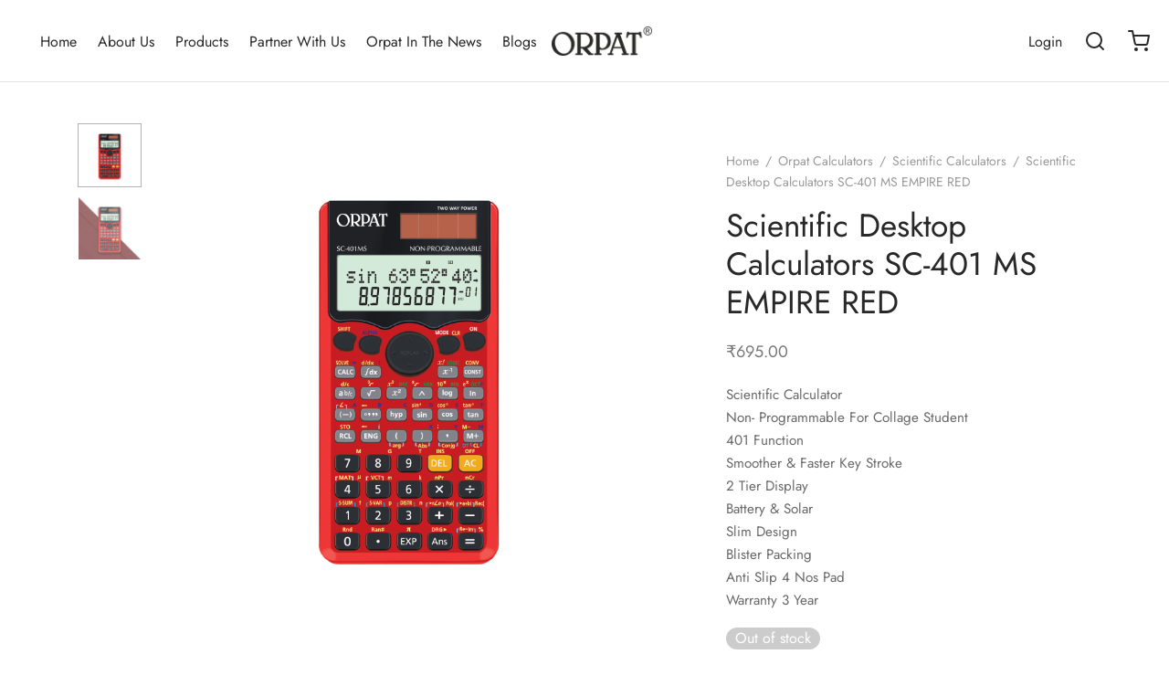

--- FILE ---
content_type: text/html; charset=UTF-8
request_url: https://orpatgroup.com/product/scientific-desktop-calculators-sc-401-ms-empire-red/
body_size: 49270
content:

 <!DOCTYPE html>
<html lang="en-US">
<head>
	<meta charset="UTF-8" />
	<meta name="viewport" content="width=device-width, initial-scale=1.0, minimum-scale=1.0, maximum-scale=1.0, user-scalable=no">
	<link rel="profile" href="https://gmpg.org/xfn/11">
	<link rel="pingback" href="https://orpatgroup.com/xmlrpc.php">
		<!-- Google Tag Manager 2021 -->
	<script>(function(w,d,s,l,i){w[l]=w[l]||[];w[l].push({'gtm.start':
	new Date().getTime(),event:'gtm.js'});var f=d.getElementsByTagName(s)[0],
	j=d.createElement(s),dl=l!='dataLayer'?'&l='+l:'';j.async=true;j.src=
	'https://www.googletagmanager.com/gtm.js?id='+i+dl;f.parentNode.insertBefore(j,f);
	})(window,document,'script','dataLayer','GTM-M4NCQ53');</script>
	<!-- End Google Tag Manager 2021-->
	
	

	<meta name='robots' content='index, follow, max-image-preview:large, max-snippet:-1, max-video-preview:-1' />
	<style>img:is([sizes="auto" i], [sizes^="auto," i]) { contain-intrinsic-size: 3000px 1500px }</style>
	
	<!-- This site is optimized with the Yoast SEO plugin v23.4 - https://yoast.com/wordpress/plugins/seo/ -->
	<title>Scientific Desktop Calculators SC-401 MS EMPIRE RED - Orpat Group</title>
	<meta name="description" content="Buy Orpat Scientific Desktop Calculator SC- 401Ms Online at Best price. A super comfortable design and ideal features are best for accounting, engineering, and management graduates. Shop now on Orpat Group." />
	<link rel="canonical" href="https://orpatgroup.com/product/scientific-desktop-calculators-sc-401-ms-empire-red/" />
	<meta property="og:locale" content="en_US" />
	<meta property="og:type" content="article" />
	<meta property="og:title" content="Scientific Desktop Calculators SC-401 MS EMPIRE RED - Orpat Group" />
	<meta property="og:description" content="Buy Orpat Scientific Desktop Calculator SC- 401Ms Online at Best price. A super comfortable design and ideal features are best for accounting, engineering, and management graduates. Shop now on Orpat Group." />
	<meta property="og:url" content="https://orpatgroup.com/product/scientific-desktop-calculators-sc-401-ms-empire-red/" />
	<meta property="og:site_name" content="Orpat Group" />
	<meta property="article:modified_time" content="2025-08-11T09:49:39+00:00" />
	<meta property="og:image" content="https://orpatgroup.com/wp-content/uploads/2021/06/Scientific-Desktop-Calculators-SC-401-MS-EMPIRE-RED_White.png" />
	<meta property="og:image:width" content="800" />
	<meta property="og:image:height" content="800" />
	<meta property="og:image:type" content="image/png" />
	<meta name="twitter:card" content="summary_large_image" />
	<meta name="twitter:label1" content="Est. reading time" />
	<meta name="twitter:data1" content="2 minutes" />
	<script type="application/ld+json" class="yoast-schema-graph">{"@context":"https://schema.org","@graph":[{"@type":"WebPage","@id":"https://orpatgroup.com/product/scientific-desktop-calculators-sc-401-ms-empire-red/","url":"https://orpatgroup.com/product/scientific-desktop-calculators-sc-401-ms-empire-red/","name":"Scientific Desktop Calculators SC-401 MS EMPIRE RED - Orpat Group","isPartOf":{"@id":"https://orpatgroup.com/#website"},"primaryImageOfPage":{"@id":"https://orpatgroup.com/product/scientific-desktop-calculators-sc-401-ms-empire-red/#primaryimage"},"image":{"@id":"https://orpatgroup.com/product/scientific-desktop-calculators-sc-401-ms-empire-red/#primaryimage"},"thumbnailUrl":"https://orpatgroup.com/wp-content/uploads/2021/06/Scientific-Desktop-Calculators-SC-401-MS-EMPIRE-RED_White.png","datePublished":"2021-06-23T10:55:45+00:00","dateModified":"2025-08-11T09:49:39+00:00","description":"Buy Orpat Scientific Desktop Calculator SC- 401Ms Online at Best price. A super comfortable design and ideal features are best for accounting, engineering, and management graduates. Shop now on Orpat Group.","breadcrumb":{"@id":"https://orpatgroup.com/product/scientific-desktop-calculators-sc-401-ms-empire-red/#breadcrumb"},"inLanguage":"en-US","potentialAction":[{"@type":"ReadAction","target":["https://orpatgroup.com/product/scientific-desktop-calculators-sc-401-ms-empire-red/"]}]},{"@type":"ImageObject","inLanguage":"en-US","@id":"https://orpatgroup.com/product/scientific-desktop-calculators-sc-401-ms-empire-red/#primaryimage","url":"https://orpatgroup.com/wp-content/uploads/2021/06/Scientific-Desktop-Calculators-SC-401-MS-EMPIRE-RED_White.png","contentUrl":"https://orpatgroup.com/wp-content/uploads/2021/06/Scientific-Desktop-Calculators-SC-401-MS-EMPIRE-RED_White.png","width":800,"height":800,"caption":"Scientific Desktop Calculators SC 401 MS Empire Red"},{"@type":"BreadcrumbList","@id":"https://orpatgroup.com/product/scientific-desktop-calculators-sc-401-ms-empire-red/#breadcrumb","itemListElement":[{"@type":"ListItem","position":1,"name":"Shop","item":"https://orpatgroup.com/shop/"},{"@type":"ListItem","position":2,"name":"Scientific Desktop Calculators SC-401 MS EMPIRE RED"}]},{"@type":"WebSite","@id":"https://orpatgroup.com/#website","url":"https://orpatgroup.com/","name":"Orpat Group","description":"Ajanta Orpat Group: Manufacturer of Clocks, Fans and Home Appliances","potentialAction":[{"@type":"SearchAction","target":{"@type":"EntryPoint","urlTemplate":"https://orpatgroup.com/?s={search_term_string}"},"query-input":{"@type":"PropertyValueSpecification","valueRequired":true,"valueName":"search_term_string"}}],"inLanguage":"en-US"}]}</script>
	<!-- / Yoast SEO plugin. -->


<link rel='dns-prefetch' href='//www.googletagmanager.com' />
<link rel="alternate" type="application/rss+xml" title="Orpat Group &raquo; Feed" href="https://orpatgroup.com/feed/" />
<link rel="alternate" type="application/rss+xml" title="Orpat Group &raquo; Comments Feed" href="https://orpatgroup.com/comments/feed/" />
<link rel="alternate" type="application/rss+xml" title="Orpat Group &raquo; Stories Feed" href="https://orpatgroup.com/web-stories/feed/"><script>
window._wpemojiSettings = {"baseUrl":"https:\/\/s.w.org\/images\/core\/emoji\/16.0.1\/72x72\/","ext":".png","svgUrl":"https:\/\/s.w.org\/images\/core\/emoji\/16.0.1\/svg\/","svgExt":".svg","source":{"concatemoji":"https:\/\/orpatgroup.com\/wp-includes\/js\/wp-emoji-release.min.js?ver=6.8.2"}};
/*! This file is auto-generated */
!function(s,n){var o,i,e;function c(e){try{var t={supportTests:e,timestamp:(new Date).valueOf()};sessionStorage.setItem(o,JSON.stringify(t))}catch(e){}}function p(e,t,n){e.clearRect(0,0,e.canvas.width,e.canvas.height),e.fillText(t,0,0);var t=new Uint32Array(e.getImageData(0,0,e.canvas.width,e.canvas.height).data),a=(e.clearRect(0,0,e.canvas.width,e.canvas.height),e.fillText(n,0,0),new Uint32Array(e.getImageData(0,0,e.canvas.width,e.canvas.height).data));return t.every(function(e,t){return e===a[t]})}function u(e,t){e.clearRect(0,0,e.canvas.width,e.canvas.height),e.fillText(t,0,0);for(var n=e.getImageData(16,16,1,1),a=0;a<n.data.length;a++)if(0!==n.data[a])return!1;return!0}function f(e,t,n,a){switch(t){case"flag":return n(e,"\ud83c\udff3\ufe0f\u200d\u26a7\ufe0f","\ud83c\udff3\ufe0f\u200b\u26a7\ufe0f")?!1:!n(e,"\ud83c\udde8\ud83c\uddf6","\ud83c\udde8\u200b\ud83c\uddf6")&&!n(e,"\ud83c\udff4\udb40\udc67\udb40\udc62\udb40\udc65\udb40\udc6e\udb40\udc67\udb40\udc7f","\ud83c\udff4\u200b\udb40\udc67\u200b\udb40\udc62\u200b\udb40\udc65\u200b\udb40\udc6e\u200b\udb40\udc67\u200b\udb40\udc7f");case"emoji":return!a(e,"\ud83e\udedf")}return!1}function g(e,t,n,a){var r="undefined"!=typeof WorkerGlobalScope&&self instanceof WorkerGlobalScope?new OffscreenCanvas(300,150):s.createElement("canvas"),o=r.getContext("2d",{willReadFrequently:!0}),i=(o.textBaseline="top",o.font="600 32px Arial",{});return e.forEach(function(e){i[e]=t(o,e,n,a)}),i}function t(e){var t=s.createElement("script");t.src=e,t.defer=!0,s.head.appendChild(t)}"undefined"!=typeof Promise&&(o="wpEmojiSettingsSupports",i=["flag","emoji"],n.supports={everything:!0,everythingExceptFlag:!0},e=new Promise(function(e){s.addEventListener("DOMContentLoaded",e,{once:!0})}),new Promise(function(t){var n=function(){try{var e=JSON.parse(sessionStorage.getItem(o));if("object"==typeof e&&"number"==typeof e.timestamp&&(new Date).valueOf()<e.timestamp+604800&&"object"==typeof e.supportTests)return e.supportTests}catch(e){}return null}();if(!n){if("undefined"!=typeof Worker&&"undefined"!=typeof OffscreenCanvas&&"undefined"!=typeof URL&&URL.createObjectURL&&"undefined"!=typeof Blob)try{var e="postMessage("+g.toString()+"("+[JSON.stringify(i),f.toString(),p.toString(),u.toString()].join(",")+"));",a=new Blob([e],{type:"text/javascript"}),r=new Worker(URL.createObjectURL(a),{name:"wpTestEmojiSupports"});return void(r.onmessage=function(e){c(n=e.data),r.terminate(),t(n)})}catch(e){}c(n=g(i,f,p,u))}t(n)}).then(function(e){for(var t in e)n.supports[t]=e[t],n.supports.everything=n.supports.everything&&n.supports[t],"flag"!==t&&(n.supports.everythingExceptFlag=n.supports.everythingExceptFlag&&n.supports[t]);n.supports.everythingExceptFlag=n.supports.everythingExceptFlag&&!n.supports.flag,n.DOMReady=!1,n.readyCallback=function(){n.DOMReady=!0}}).then(function(){return e}).then(function(){var e;n.supports.everything||(n.readyCallback(),(e=n.source||{}).concatemoji?t(e.concatemoji):e.wpemoji&&e.twemoji&&(t(e.twemoji),t(e.wpemoji)))}))}((window,document),window._wpemojiSettings);
</script>
<style id='wp-emoji-styles-inline-css'>

	img.wp-smiley, img.emoji {
		display: inline !important;
		border: none !important;
		box-shadow: none !important;
		height: 1em !important;
		width: 1em !important;
		margin: 0 0.07em !important;
		vertical-align: -0.1em !important;
		background: none !important;
		padding: 0 !important;
	}
</style>
<link rel='stylesheet' id='wp-block-library-css' href='https://orpatgroup.com/wp-includes/css/dist/block-library/style.min.css?ver=6.8.2' media='all' />
<style id='wp-block-library-theme-inline-css'>
.wp-block-audio :where(figcaption){color:#555;font-size:13px;text-align:center}.is-dark-theme .wp-block-audio :where(figcaption){color:#ffffffa6}.wp-block-audio{margin:0 0 1em}.wp-block-code{border:1px solid #ccc;border-radius:4px;font-family:Menlo,Consolas,monaco,monospace;padding:.8em 1em}.wp-block-embed :where(figcaption){color:#555;font-size:13px;text-align:center}.is-dark-theme .wp-block-embed :where(figcaption){color:#ffffffa6}.wp-block-embed{margin:0 0 1em}.blocks-gallery-caption{color:#555;font-size:13px;text-align:center}.is-dark-theme .blocks-gallery-caption{color:#ffffffa6}:root :where(.wp-block-image figcaption){color:#555;font-size:13px;text-align:center}.is-dark-theme :root :where(.wp-block-image figcaption){color:#ffffffa6}.wp-block-image{margin:0 0 1em}.wp-block-pullquote{border-bottom:4px solid;border-top:4px solid;color:currentColor;margin-bottom:1.75em}.wp-block-pullquote cite,.wp-block-pullquote footer,.wp-block-pullquote__citation{color:currentColor;font-size:.8125em;font-style:normal;text-transform:uppercase}.wp-block-quote{border-left:.25em solid;margin:0 0 1.75em;padding-left:1em}.wp-block-quote cite,.wp-block-quote footer{color:currentColor;font-size:.8125em;font-style:normal;position:relative}.wp-block-quote:where(.has-text-align-right){border-left:none;border-right:.25em solid;padding-left:0;padding-right:1em}.wp-block-quote:where(.has-text-align-center){border:none;padding-left:0}.wp-block-quote.is-large,.wp-block-quote.is-style-large,.wp-block-quote:where(.is-style-plain){border:none}.wp-block-search .wp-block-search__label{font-weight:700}.wp-block-search__button{border:1px solid #ccc;padding:.375em .625em}:where(.wp-block-group.has-background){padding:1.25em 2.375em}.wp-block-separator.has-css-opacity{opacity:.4}.wp-block-separator{border:none;border-bottom:2px solid;margin-left:auto;margin-right:auto}.wp-block-separator.has-alpha-channel-opacity{opacity:1}.wp-block-separator:not(.is-style-wide):not(.is-style-dots){width:100px}.wp-block-separator.has-background:not(.is-style-dots){border-bottom:none;height:1px}.wp-block-separator.has-background:not(.is-style-wide):not(.is-style-dots){height:2px}.wp-block-table{margin:0 0 1em}.wp-block-table td,.wp-block-table th{word-break:normal}.wp-block-table :where(figcaption){color:#555;font-size:13px;text-align:center}.is-dark-theme .wp-block-table :where(figcaption){color:#ffffffa6}.wp-block-video :where(figcaption){color:#555;font-size:13px;text-align:center}.is-dark-theme .wp-block-video :where(figcaption){color:#ffffffa6}.wp-block-video{margin:0 0 1em}:root :where(.wp-block-template-part.has-background){margin-bottom:0;margin-top:0;padding:1.25em 2.375em}
</style>
<style id='classic-theme-styles-inline-css'>
/*! This file is auto-generated */
.wp-block-button__link{color:#fff;background-color:#32373c;border-radius:9999px;box-shadow:none;text-decoration:none;padding:calc(.667em + 2px) calc(1.333em + 2px);font-size:1.125em}.wp-block-file__button{background:#32373c;color:#fff;text-decoration:none}
</style>
<style id='global-styles-inline-css'>
:root{--wp--preset--aspect-ratio--square: 1;--wp--preset--aspect-ratio--4-3: 4/3;--wp--preset--aspect-ratio--3-4: 3/4;--wp--preset--aspect-ratio--3-2: 3/2;--wp--preset--aspect-ratio--2-3: 2/3;--wp--preset--aspect-ratio--16-9: 16/9;--wp--preset--aspect-ratio--9-16: 9/16;--wp--preset--color--black: #000000;--wp--preset--color--cyan-bluish-gray: #abb8c3;--wp--preset--color--white: #ffffff;--wp--preset--color--pale-pink: #f78da7;--wp--preset--color--vivid-red: #cf2e2e;--wp--preset--color--luminous-vivid-orange: #ff6900;--wp--preset--color--luminous-vivid-amber: #fcb900;--wp--preset--color--light-green-cyan: #7bdcb5;--wp--preset--color--vivid-green-cyan: #00d084;--wp--preset--color--pale-cyan-blue: #8ed1fc;--wp--preset--color--vivid-cyan-blue: #0693e3;--wp--preset--color--vivid-purple: #9b51e0;--wp--preset--color--gutenberg-white: #ffffff;--wp--preset--color--gutenberg-shade: #f8f8f8;--wp--preset--color--gutenberg-gray: #777777;--wp--preset--color--gutenberg-dark: #282828;--wp--preset--color--gutenberg-accent: #b9a16b;--wp--preset--gradient--vivid-cyan-blue-to-vivid-purple: linear-gradient(135deg,rgba(6,147,227,1) 0%,rgb(155,81,224) 100%);--wp--preset--gradient--light-green-cyan-to-vivid-green-cyan: linear-gradient(135deg,rgb(122,220,180) 0%,rgb(0,208,130) 100%);--wp--preset--gradient--luminous-vivid-amber-to-luminous-vivid-orange: linear-gradient(135deg,rgba(252,185,0,1) 0%,rgba(255,105,0,1) 100%);--wp--preset--gradient--luminous-vivid-orange-to-vivid-red: linear-gradient(135deg,rgba(255,105,0,1) 0%,rgb(207,46,46) 100%);--wp--preset--gradient--very-light-gray-to-cyan-bluish-gray: linear-gradient(135deg,rgb(238,238,238) 0%,rgb(169,184,195) 100%);--wp--preset--gradient--cool-to-warm-spectrum: linear-gradient(135deg,rgb(74,234,220) 0%,rgb(151,120,209) 20%,rgb(207,42,186) 40%,rgb(238,44,130) 60%,rgb(251,105,98) 80%,rgb(254,248,76) 100%);--wp--preset--gradient--blush-light-purple: linear-gradient(135deg,rgb(255,206,236) 0%,rgb(152,150,240) 100%);--wp--preset--gradient--blush-bordeaux: linear-gradient(135deg,rgb(254,205,165) 0%,rgb(254,45,45) 50%,rgb(107,0,62) 100%);--wp--preset--gradient--luminous-dusk: linear-gradient(135deg,rgb(255,203,112) 0%,rgb(199,81,192) 50%,rgb(65,88,208) 100%);--wp--preset--gradient--pale-ocean: linear-gradient(135deg,rgb(255,245,203) 0%,rgb(182,227,212) 50%,rgb(51,167,181) 100%);--wp--preset--gradient--electric-grass: linear-gradient(135deg,rgb(202,248,128) 0%,rgb(113,206,126) 100%);--wp--preset--gradient--midnight: linear-gradient(135deg,rgb(2,3,129) 0%,rgb(40,116,252) 100%);--wp--preset--font-size--small: 13px;--wp--preset--font-size--medium: 20px;--wp--preset--font-size--large: 36px;--wp--preset--font-size--x-large: 42px;--wp--preset--font-family--inter: "Inter", sans-serif;--wp--preset--font-family--cardo: Cardo;--wp--preset--spacing--20: 0.44rem;--wp--preset--spacing--30: 0.67rem;--wp--preset--spacing--40: 1rem;--wp--preset--spacing--50: 1.5rem;--wp--preset--spacing--60: 2.25rem;--wp--preset--spacing--70: 3.38rem;--wp--preset--spacing--80: 5.06rem;--wp--preset--shadow--natural: 6px 6px 9px rgba(0, 0, 0, 0.2);--wp--preset--shadow--deep: 12px 12px 50px rgba(0, 0, 0, 0.4);--wp--preset--shadow--sharp: 6px 6px 0px rgba(0, 0, 0, 0.2);--wp--preset--shadow--outlined: 6px 6px 0px -3px rgba(255, 255, 255, 1), 6px 6px rgba(0, 0, 0, 1);--wp--preset--shadow--crisp: 6px 6px 0px rgba(0, 0, 0, 1);}:where(.is-layout-flex){gap: 0.5em;}:where(.is-layout-grid){gap: 0.5em;}body .is-layout-flex{display: flex;}.is-layout-flex{flex-wrap: wrap;align-items: center;}.is-layout-flex > :is(*, div){margin: 0;}body .is-layout-grid{display: grid;}.is-layout-grid > :is(*, div){margin: 0;}:where(.wp-block-columns.is-layout-flex){gap: 2em;}:where(.wp-block-columns.is-layout-grid){gap: 2em;}:where(.wp-block-post-template.is-layout-flex){gap: 1.25em;}:where(.wp-block-post-template.is-layout-grid){gap: 1.25em;}.has-black-color{color: var(--wp--preset--color--black) !important;}.has-cyan-bluish-gray-color{color: var(--wp--preset--color--cyan-bluish-gray) !important;}.has-white-color{color: var(--wp--preset--color--white) !important;}.has-pale-pink-color{color: var(--wp--preset--color--pale-pink) !important;}.has-vivid-red-color{color: var(--wp--preset--color--vivid-red) !important;}.has-luminous-vivid-orange-color{color: var(--wp--preset--color--luminous-vivid-orange) !important;}.has-luminous-vivid-amber-color{color: var(--wp--preset--color--luminous-vivid-amber) !important;}.has-light-green-cyan-color{color: var(--wp--preset--color--light-green-cyan) !important;}.has-vivid-green-cyan-color{color: var(--wp--preset--color--vivid-green-cyan) !important;}.has-pale-cyan-blue-color{color: var(--wp--preset--color--pale-cyan-blue) !important;}.has-vivid-cyan-blue-color{color: var(--wp--preset--color--vivid-cyan-blue) !important;}.has-vivid-purple-color{color: var(--wp--preset--color--vivid-purple) !important;}.has-black-background-color{background-color: var(--wp--preset--color--black) !important;}.has-cyan-bluish-gray-background-color{background-color: var(--wp--preset--color--cyan-bluish-gray) !important;}.has-white-background-color{background-color: var(--wp--preset--color--white) !important;}.has-pale-pink-background-color{background-color: var(--wp--preset--color--pale-pink) !important;}.has-vivid-red-background-color{background-color: var(--wp--preset--color--vivid-red) !important;}.has-luminous-vivid-orange-background-color{background-color: var(--wp--preset--color--luminous-vivid-orange) !important;}.has-luminous-vivid-amber-background-color{background-color: var(--wp--preset--color--luminous-vivid-amber) !important;}.has-light-green-cyan-background-color{background-color: var(--wp--preset--color--light-green-cyan) !important;}.has-vivid-green-cyan-background-color{background-color: var(--wp--preset--color--vivid-green-cyan) !important;}.has-pale-cyan-blue-background-color{background-color: var(--wp--preset--color--pale-cyan-blue) !important;}.has-vivid-cyan-blue-background-color{background-color: var(--wp--preset--color--vivid-cyan-blue) !important;}.has-vivid-purple-background-color{background-color: var(--wp--preset--color--vivid-purple) !important;}.has-black-border-color{border-color: var(--wp--preset--color--black) !important;}.has-cyan-bluish-gray-border-color{border-color: var(--wp--preset--color--cyan-bluish-gray) !important;}.has-white-border-color{border-color: var(--wp--preset--color--white) !important;}.has-pale-pink-border-color{border-color: var(--wp--preset--color--pale-pink) !important;}.has-vivid-red-border-color{border-color: var(--wp--preset--color--vivid-red) !important;}.has-luminous-vivid-orange-border-color{border-color: var(--wp--preset--color--luminous-vivid-orange) !important;}.has-luminous-vivid-amber-border-color{border-color: var(--wp--preset--color--luminous-vivid-amber) !important;}.has-light-green-cyan-border-color{border-color: var(--wp--preset--color--light-green-cyan) !important;}.has-vivid-green-cyan-border-color{border-color: var(--wp--preset--color--vivid-green-cyan) !important;}.has-pale-cyan-blue-border-color{border-color: var(--wp--preset--color--pale-cyan-blue) !important;}.has-vivid-cyan-blue-border-color{border-color: var(--wp--preset--color--vivid-cyan-blue) !important;}.has-vivid-purple-border-color{border-color: var(--wp--preset--color--vivid-purple) !important;}.has-vivid-cyan-blue-to-vivid-purple-gradient-background{background: var(--wp--preset--gradient--vivid-cyan-blue-to-vivid-purple) !important;}.has-light-green-cyan-to-vivid-green-cyan-gradient-background{background: var(--wp--preset--gradient--light-green-cyan-to-vivid-green-cyan) !important;}.has-luminous-vivid-amber-to-luminous-vivid-orange-gradient-background{background: var(--wp--preset--gradient--luminous-vivid-amber-to-luminous-vivid-orange) !important;}.has-luminous-vivid-orange-to-vivid-red-gradient-background{background: var(--wp--preset--gradient--luminous-vivid-orange-to-vivid-red) !important;}.has-very-light-gray-to-cyan-bluish-gray-gradient-background{background: var(--wp--preset--gradient--very-light-gray-to-cyan-bluish-gray) !important;}.has-cool-to-warm-spectrum-gradient-background{background: var(--wp--preset--gradient--cool-to-warm-spectrum) !important;}.has-blush-light-purple-gradient-background{background: var(--wp--preset--gradient--blush-light-purple) !important;}.has-blush-bordeaux-gradient-background{background: var(--wp--preset--gradient--blush-bordeaux) !important;}.has-luminous-dusk-gradient-background{background: var(--wp--preset--gradient--luminous-dusk) !important;}.has-pale-ocean-gradient-background{background: var(--wp--preset--gradient--pale-ocean) !important;}.has-electric-grass-gradient-background{background: var(--wp--preset--gradient--electric-grass) !important;}.has-midnight-gradient-background{background: var(--wp--preset--gradient--midnight) !important;}.has-small-font-size{font-size: var(--wp--preset--font-size--small) !important;}.has-medium-font-size{font-size: var(--wp--preset--font-size--medium) !important;}.has-large-font-size{font-size: var(--wp--preset--font-size--large) !important;}.has-x-large-font-size{font-size: var(--wp--preset--font-size--x-large) !important;}
:where(.wp-block-post-template.is-layout-flex){gap: 1.25em;}:where(.wp-block-post-template.is-layout-grid){gap: 1.25em;}
:where(.wp-block-columns.is-layout-flex){gap: 2em;}:where(.wp-block-columns.is-layout-grid){gap: 2em;}
:root :where(.wp-block-pullquote){font-size: 1.5em;line-height: 1.6;}
</style>
<style id='woocommerce-inline-inline-css'>
.woocommerce form .form-row .required { visibility: visible; }
</style>
<link rel='stylesheet' id='woo-variation-swatches-css' href='https://orpatgroup.com/wp-content/plugins/woo-variation-swatches/assets/css/frontend.min.css?ver=1757422115' media='all' />
<style id='woo-variation-swatches-inline-css'>
:root {
--wvs-tick:url("data:image/svg+xml;utf8,%3Csvg filter='drop-shadow(0px 0px 2px rgb(0 0 0 / .8))' xmlns='http://www.w3.org/2000/svg'  viewBox='0 0 30 30'%3E%3Cpath fill='none' stroke='%23ffffff' stroke-linecap='round' stroke-linejoin='round' stroke-width='4' d='M4 16L11 23 27 7'/%3E%3C/svg%3E");

--wvs-cross:url("data:image/svg+xml;utf8,%3Csvg filter='drop-shadow(0px 0px 5px rgb(255 255 255 / .6))' xmlns='http://www.w3.org/2000/svg' width='72px' height='72px' viewBox='0 0 24 24'%3E%3Cpath fill='none' stroke='%23ff0000' stroke-linecap='round' stroke-width='0.6' d='M5 5L19 19M19 5L5 19'/%3E%3C/svg%3E");
--wvs-single-product-item-width:30px;
--wvs-single-product-item-height:30px;
--wvs-single-product-item-font-size:16px}
</style>
<link rel='stylesheet' id='goya-style-css' href='https://orpatgroup.com/wp-content/themes/goya/style.css?ver=6.8.2' media='all' />
<link rel='stylesheet' id='goya-child-style-css' href='https://orpatgroup.com/wp-content/themes/goya-child/style.css?ver=1.0' media='all' />
<link rel='stylesheet' id='goya-grid-css' href='https://orpatgroup.com/wp-content/themes/goya/assets/css/grid.css?ver=1.0.8.8' media='all' />
<link rel='stylesheet' id='goya-core-css' href='https://orpatgroup.com/wp-content/themes/goya/assets/css/core.css?ver=1.0.8.8' media='all' />
<link rel='stylesheet' id='goya-icons-css' href='https://orpatgroup.com/wp-content/themes/goya/assets/icons/theme-icons/style.css?ver=1.0.8.8' media='all' />
<link rel='stylesheet' id='goya-shop-css' href='https://orpatgroup.com/wp-content/themes/goya/assets/css/shop.css?ver=1.0.8.8' media='all' />
<link rel='stylesheet' id='goya-elements-css' href='https://orpatgroup.com/wp-content/themes/goya/assets/css/vc-elements.css?ver=1.0.8.8' media='all' />
<style id='goya-customizer-styles-inline-css'>
body,blockquote cite,div.vc_progress_bar .vc_single_bar .vc_label,div.vc_toggle_size_sm .vc_toggle_title h4 {font-size:16px;}.wp-caption-text,.woocommerce-breadcrumb,.post.listing .listing_content .post-meta,.footer-bar .footer-bar-content,.side-menu .mobile-widgets p,.side-menu .side-widgets p,.products .product.product-category a div h2 .count,#payment .payment_methods li .payment_box,#payment .payment_methods li a.about_paypal,.et-product-detail .summary .sizing_guide,#reviews .commentlist li .comment-text .woocommerce-review__verified,#reviews .commentlist li .comment-text .woocommerce-review__published-date,.commentlist > li .comment-meta,.widget .type-post .post-meta,.widget_rss .rss-date,.wp-block-latest-comments__comment-date,.wp-block-latest-posts__post-date,.commentlist > li .reply,.comment-reply-title small,.commentlist .bypostauthor .post-author,.commentlist .bypostauthor > .comment-body .fn:after,.et-portfolio.et-portfolio-style-hover-card .type-portfolio .et-portfolio-excerpt {font-size:14px;}h1, h2, h3, h4, h5, h6{color:#282828;}.et-banner .et-banner-content .et-banner-title.color-accent,.et-banner .et-banner-content .et-banner-subtitle.color-accent,.et-banner .et-banner-content .et-banner-link.link.color-accent,.et-banner .et-banner-content .et-banner-link.link.color-accent:hover,.et-banner .et-banner-content .et-banner-link.outlined.color-accent,.et-banner .et-banner-content .et-banner-link.outlined.color-accent:hover {color:#b9a16b;}.et-banner .et-banner-content .et-banner-subtitle.tag_style.color-accent,.et-banner .et-banner-content .et-banner-link.solid.color-accent,.et-banner .et-banner-content .et-banner-link.solid.color-accent:hover {background:#b9a16b;}.et-iconbox.icon-style-background.icon-color-accent .et-feature-icon {background:#b9a16b;}.et-iconbox.icon-style-border.icon-color-accent .et-feature-icon,.et-iconbox.icon-style-simple.icon-color-accent .et-feature-icon {color:#b9a16b;}.et-counter.counter-color-accent .h1,.et-counter.icon-color-accent i {color:#b9a16b;}.et_btn.solid.color-accent {background:#b9a16b;}.et_btn.link.color-accent,.et_btn.outlined.color-accent,.et_btn.outlined.color-accent:hover {color:#b9a16b;}.et-animatype.color-accent .et-animated-entry,.et-stroketype.color-accent *{color:#b9a16b;}.slick-prev:hover,.slick-next:hover,.flex-prev:hover,.flex-next:hover,.mfp-wrap.quick-search .mfp-content [type="submit"],.et-close,.single-product .pswp__button:hover,.content404 h4,.woocommerce-tabs .tabs li a span,.woo-variation-gallery-wrapper .woo-variation-gallery-trigger:hover:after,.mobile-menu li.menu-item-has-children.active > .et-menu-toggle:after,.remove:hover, a.remove:hover,span.minicart-counter.et-count-zero,.tag-cloud-link .tag-link-count,.star-rating > span:before,.comment-form-rating .stars > span:before,.wpmc-tabs-wrapper li.wpmc-tab-item.current,div.argmc-wrapper .tab-completed-icon:before,div.argmc-wrapper .argmc-tab-item.completed .argmc-tab-number,.widget ul li.active,.et-wp-gallery-popup .mfp-arrow {color:#b9a16b;}.menu-item.accent-color a,.accent-color:not(.fancy-tag),.accent-color:not(.fancy-tag) .wpb_wrapper > h1,.accent-color:not(.fancy-tag) .wpb_wrapper > h2,.accent-color:not(.fancy-tag) .wpb_wrapper > h3,.accent-color:not(.fancy-tag) .wpb_wrapper > h4,.accent-color:not(.fancy-tag) .wpb_wrapper > h5,.accent-color:not(.fancy-tag) .wpb_wrapper > h6,.accent-color:not(.fancy-tag) .wpb_wrapper > p {color:#b9a16b !important;}.accent-color.fancy-tag,.wpb_text_column .accent-color.fancy-tag:last-child,.accent-color.fancy-tag .wpb_wrapper > h1,.accent-color.fancy-tag .wpb_wrapper > h2,.accent-color.fancy-tag .wpb_wrapper > h3,.accent-color.fancy-tag .wpb_wrapper > h4,.accent-color.fancy-tag .wpb_wrapper > h5,.accent-color.fancy-tag .wpb_wrapper > h6,.accent-color.fancy-tag .wpb_wrapper > p {background-color:#b9a16b;}.wpmc-tabs-wrapper li.wpmc-tab-item.current .wpmc-tab-number,.wpmc-tabs-wrapper li.wpmc-tab-item.current:before,.tag-cloud-link:hover,div.argmc-wrapper .argmc-tab-item.completed .argmc-tab-number,div.argmc-wrapper .argmc-tab-item.current .argmc-tab-number,div.argmc-wrapper .argmc-tab-item.last.current + .argmc-tab-item:hover .argmc-tab-number {border-color:#b9a16b;}.vc_progress_bar.vc_progress-bar-color-bar_orange .vc_single_bar span.vc_bar,span.minicart-counter,.filter-trigger .et-active-filters-count,.et-active-filters-count,div.argmc-wrapper .argmc-tab-item.current .argmc-tab-number,div.argmc-wrapper .argmc-tab-item.visited:hover .argmc-tab-number,div.argmc-wrapper .argmc-tab-item.last.current + .argmc-tab-item:hover .argmc-tab-number,.slick-dots li button:hover,.wpb_column.et-light-column .postline:before,.wpb_column.et-light-column .postline-medium:before,.wpb_column.et-light-column .postline-large:before,.et-feat-video-btn:hover .et-featured-video-icon:after,.post.type-post.sticky .entry-title a:after {background-color:#b9a16b;}div.argmc-wrapper .argmc-tab-item.visited:before {border-bottom-color:#b9a16b;}.yith-wcan-loading:after,.blockUI.blockOverlay:after,.easyzoom-notice:after,.woocommerce-product-gallery__wrapper .slick:after,.add_to_cart_button.loading:after,.et-loader:after {background-color:#b9a16b;}.fancy-title,h1.fancy-title,h2.fancy-title,h3.fancy-title,h4.fancy-title,h5.fancy-title,h6.fancy-title {color:#b9a16b}.fancy-tag,h1.fancy-tag,h2.fancy-tag,h3.fancy-tag,h4.fancy-tag,h5.fancy-tag,h6.fancy-tag {background-color:#b9a16b}@media only screen and (max-width:991px) {.site-header .header-mobile {display:block !important;}.site-header .header-main,.site-header .header-bottom {display:none !important;}}@media only screen and (min-width:992px) {.site-header,.header-spacer,.product-header-spacer {height:90px;}.page-header-transparent .hero-header .hero-title {padding-top:90px;}.et-product-detail.et-product-layout-no-padding.product-header-transparent .showcase-inner .product-information {padding-top:90px;}.header_on_scroll:not(.megamenu-active) .site-header,.header_on_scroll:not(.megamenu-active) .header-spacer,.header_on_scroll:not(.megamenu-active) .product-header-spacer {height:70px;}}@media only screen and (max-width:991px) {.site-header,.header_on_scroll .site-header,.header-spacer,.product-header-spacer {height:60px;}.page-header-transparent .hero-header .hero-title {padding-top:60px;}}@media screen and (min-width:576px) and (max-width:767px) {.sticky-product-bar {height:60px;}.product-bar-visible.single-product.fixed-product-bar-bottom .footer {margin-bottom:60px;}.product-bar-visible.single-product.fixed-product-bar-bottom #scroll_to_top.active {bottom:70px;}}.page-header-regular .site-header,.header_on_scroll .site-header {background-color:#ffffff;}@media only screen and (max-width:576px) {.page-header-transparent:not(.header-transparent-mobiles):not(.header_on_scroll) .site-header {background-color:#ffffff;}}.site-header a,.site-header .menu-toggle,.site-header .goya-search button {color:#282828;}@media only screen and (max-width:767px) {.sticky-header-light .site-header .menu-toggle:hover,.header-transparent-mobiles.sticky-header-light.header_on_scroll .site-header a.icon,.header-transparent-mobiles.sticky-header-light.header_on_scroll .site-header .menu-toggle,.header-transparent-mobiles.light-title:not(.header_on_scroll) .site-header a.icon,.header-transparent-mobiles.light-title:not(.header_on_scroll) .site-header .menu-toggle {color:#ffffff;}}@media only screen and (min-width:768px) {.light-title:not(.header_on_scroll) .site-header .site-title,.light-title:not(.header_on_scroll) .site-header .et-header-menu>li> a,.sticky-header-light.header_on_scroll .site-header .et-header-menu>li> a,.light-title:not(.header_on_scroll) span.minicart-counter.et-count-zero,.sticky-header-light.header_on_scroll .site-header .icon,.sticky-header-light.header_on_scroll .site-header .menu-toggle,.light-title:not(.header_on_scroll) .site-header .icon,.light-title:not(.header_on_scroll) .site-header .menu-toggle {color:#ffffff;}}.et-header-menu .menu-label,.mobile-menu .menu-label {background-color:#bbbbbb;}.et-header-menu ul.sub-menu:before,.et-header-menu .sub-menu .sub-menu {background-color:#ffffff !important;}.et-header-menu>li.menu-item-has-children > a:after {border-bottom-color:#ffffff;}.et-header-menu .sub-menu li.menu-item-has-children:after,.et-header-menu ul.sub-menu li a {color:#444444;}.side-panel .mobile-bar,.side-panel .mobile-bar.dark {background:#f8f8f8;}.side-mobile-menu,.side-mobile-menu.dark { background:#ffffff;}.side-fullscreen-menu,.side-fullscreen-menu.dark { background:#ffffff;}.site-footer,.site-footer.dark {background-color:#ffffff;}.site-footer .footer-bar.custom-color-1,.site-footer .footer-bar.custom-color-1.dark {background-color:#ffffff;}.mfp #et-quickview {max-width:960px;}.woocommerce-Tabs-panel.custom_scroll {max-height:400px;}.product_meta .trap {display:none !important;}.shop-widget-scroll .widget > ul,.shop-widget-scroll .widget:not(.widget-woof) > .widgettitle + *,.shop-widget-scroll .wcapf-layered-nav {max-height:150px;}.free-shipping-progress-bar .progress-bar-indicator {background:linear-gradient(270deg, #b9a16b 0, #ffffff 200%);background-color: #b9a16b;flex-grow:1;}.rtl .free-shipping-progress-bar .progress-bar-indicator {background:linear-gradient(90deg, #b9a16b 0, #ffffff 200%);}.progress-bar-status.success .progress-bar-indicator { background:#67bb67;}.star-rating > span:before,.comment-form-rating .stars > span:before {color:#282828;}.product-inner .badge.onsale,.wc-block-grid .wc-block-grid__products .wc-block-grid__product .wc-block-grid__product-onsale {color:#ef5c5c;background-color:#ffffff;}.et-product-detail .summary .badge.onsale {border-color:#ef5c5c;}.product-inner .badge.new {color:#585858;background-color:#ffffff;}.product-inner .badge.out-of-stock {color:#585858;background-color:#ffffff;}@media screen and (min-width:768px) {.wc-block-grid__products .wc-block-grid__product .wc-block-grid__product-image {margin-top:5px;}.wc-block-grid__products .wc-block-grid__product:hover .wc-block-grid__product-image {transform:translateY(-5px);}.wc-block-grid__products .wc-block-grid__product:hover .wc-block-grid__product-image img {-moz-transform:scale(1.05, 1.05);-ms-transform:scale(1.05, 1.05);-webkit-transform:scale(1.05, 1.05);transform:scale(1.05, 1.05);}}.et-blog.hero-header .hero-title {background-color:#f8f8f8;}.post.post-detail.hero-title .post-featured.title-wrap {background-color:#f8f8f8;}.has-gutenberg-white-color { color:#ffffff !important; }.has-gutenberg-white-background-color { background-color:#ffffff; }.wp-block-button.outlined .has-gutenberg-white-color { border-color:#ffffff !important; background-color:transparent !important; }.has-gutenberg-shade-color { color:#f8f8f8 !important; }.has-gutenberg-shade-background-color { background-color:#f8f8f8; }.wp-block-button.outlined .has-gutenberg-shade-color { border-color:#f8f8f8 !important; background-color:transparent !important; }.has-gutenberg-gray-color { color:#777777 !important; }.has-gutenberg-gray-background-color { background-color:#777777; }.wp-block-button.outlined .has-gutenberg-gray-color { border-color:#777777 !important; background-color:transparent !important; }.has-gutenberg-dark-color { color:#282828 !important; }.has-gutenberg-dark-background-color { background-color:#282828; }.wp-block-button.outlined .has-gutenberg-dark-color { border-color:#282828 !important; background-color:transparent !important; }.has-gutenberg-accent-color { color:#b9a16b !important; }.has-gutenberg-accent-background-color { background-color:#b9a16b; }.wp-block-button.outlined .has-gutenberg-accent-color { border-color:#b9a16b !important; background-color:transparent !important; }.commentlist .bypostauthor > .comment-body .fn:after {content:'Post Author';}.et-inline-validation-notices .form-row.woocommerce-invalid-required-field:after{content:'Required field';}.post.type-post.sticky .entry-title a:after {content:'Featured';}
</style>
<link rel='stylesheet' id='wgdr-css' href='https://orpatgroup.com/wp-content/plugins/woocommerce-google-dynamic-retargeting-tag/public/css/wgdr-frontend.css?ver=6.8.2' media='all' />
<script type="text/template" id="tmpl-variation-template">
	<div class="woocommerce-variation-description">{{{ data.variation.variation_description }}}</div>
	<div class="woocommerce-variation-price">{{{ data.variation.price_html }}}</div>
	<div class="woocommerce-variation-availability">{{{ data.variation.availability_html }}}</div>
</script>
<script type="text/template" id="tmpl-unavailable-variation-template">
	<p role="alert">Sorry, this product is unavailable. Please choose a different combination.</p>
</script>
<script id="woocommerce-google-analytics-integration-gtag-js-after">
/* Google Analytics for WooCommerce (gtag.js) */
					window.dataLayer = window.dataLayer || [];
					function gtag(){dataLayer.push(arguments);}
					// Set up default consent state.
					for ( const mode of [{"analytics_storage":"denied","ad_storage":"denied","ad_user_data":"denied","ad_personalization":"denied","region":["AT","BE","BG","HR","CY","CZ","DK","EE","FI","FR","DE","GR","HU","IS","IE","IT","LV","LI","LT","LU","MT","NL","NO","PL","PT","RO","SK","SI","ES","SE","GB","CH"]}] || [] ) {
						gtag( "consent", "default", { "wait_for_update": 500, ...mode } );
					}
					gtag("js", new Date());
					gtag("set", "developer_id.dOGY3NW", true);
					gtag("config", "G-SDH9K0QSLH", {"track_404":true,"allow_google_signals":true,"logged_in":false,"linker":{"domains":[],"allow_incoming":false},"custom_map":{"dimension1":"logged_in"}});
</script>
<script src="https://orpatgroup.com/wp-includes/js/jquery/jquery.min.js?ver=3.7.1" id="jquery-core-js"></script>
<script src="https://orpatgroup.com/wp-includes/js/jquery/jquery-migrate.min.js?ver=3.4.1" id="jquery-migrate-js"></script>
<script src="https://orpatgroup.com/wp-content/plugins/woocommerce/assets/js/jquery-blockui/jquery.blockUI.min.js?ver=2.7.0-wc.9.3.2" id="jquery-blockui-js" data-wp-strategy="defer"></script>
<script id="wc-add-to-cart-js-extra">
var wc_add_to_cart_params = {"ajax_url":"\/wp-admin\/admin-ajax.php","wc_ajax_url":"\/?wc-ajax=%%endpoint%%","i18n_view_cart":"View cart","cart_url":"https:\/\/orpatgroup.com\/cart\/","is_cart":"","cart_redirect_after_add":"no"};
</script>
<script src="https://orpatgroup.com/wp-content/plugins/woocommerce/assets/js/frontend/add-to-cart.min.js?ver=9.3.2" id="wc-add-to-cart-js" data-wp-strategy="defer"></script>
<script id="wc-single-product-js-extra">
var wc_single_product_params = {"i18n_required_rating_text":"Please select a rating","review_rating_required":"yes","flexslider":{"rtl":false,"animation":"slide","smoothHeight":true,"directionNav":true,"controlNav":"thumbnails","slideshow":false,"animationSpeed":300,"animationLoop":false,"allowOneSlide":false},"zoom_enabled":"","zoom_options":[],"photoswipe_enabled":"","photoswipe_options":{"shareEl":false,"closeOnScroll":false,"history":false,"hideAnimationDuration":0,"showAnimationDuration":0,"showHideOpacity":true,"bgOpacity":1,"loop":false,"closeOnVerticalDrag":false,"barsSize":{"top":0,"bottom":0},"tapToClose":true,"tapToToggleControls":false},"flexslider_enabled":"1"};
</script>
<script src="https://orpatgroup.com/wp-content/plugins/woocommerce/assets/js/frontend/single-product.min.js?ver=9.3.2" id="wc-single-product-js" defer data-wp-strategy="defer"></script>
<script src="https://orpatgroup.com/wp-content/plugins/woocommerce/assets/js/js-cookie/js.cookie.min.js?ver=2.1.4-wc.9.3.2" id="js-cookie-js" defer data-wp-strategy="defer"></script>
<script id="woocommerce-js-extra">
var woocommerce_params = {"ajax_url":"\/wp-admin\/admin-ajax.php","wc_ajax_url":"\/?wc-ajax=%%endpoint%%"};
</script>
<script src="https://orpatgroup.com/wp-content/plugins/woocommerce/assets/js/frontend/woocommerce.min.js?ver=9.3.2" id="woocommerce-js" defer data-wp-strategy="defer"></script>
<script src="https://orpatgroup.com/wp-content/plugins/js_composer/assets/js/vendors/woocommerce-add-to-cart.js?ver=7.0" id="vc_woocommerce-add-to-cart-js-js"></script>
<script src="https://orpatgroup.com/wp-includes/js/underscore.min.js?ver=1.13.7" id="underscore-js"></script>
<script id="wp-util-js-extra">
var _wpUtilSettings = {"ajax":{"url":"\/wp-admin\/admin-ajax.php"}};
</script>
<script src="https://orpatgroup.com/wp-includes/js/wp-util.min.js?ver=6.8.2" id="wp-util-js"></script>
<script id="wc-cart-fragments-js-extra">
var wc_cart_fragments_params = {"ajax_url":"\/wp-admin\/admin-ajax.php","wc_ajax_url":"\/?wc-ajax=%%endpoint%%","cart_hash_key":"wc_cart_hash_9e4ecf8b8827f7d1900b41b41253bc5f","fragment_name":"wc_fragments_9e4ecf8b8827f7d1900b41b41253bc5f","request_timeout":"5000"};
</script>
<script src="https://orpatgroup.com/wp-content/plugins/woocommerce/assets/js/frontend/cart-fragments.min.js?ver=9.3.2" id="wc-cart-fragments-js" defer data-wp-strategy="defer"></script>
<script></script><link rel="https://api.w.org/" href="https://orpatgroup.com/wp-json/" /><link rel="alternate" title="JSON" type="application/json" href="https://orpatgroup.com/wp-json/wp/v2/product/144918" /><link rel="EditURI" type="application/rsd+xml" title="RSD" href="https://orpatgroup.com/xmlrpc.php?rsd" />
<link rel='shortlink' href='https://orpatgroup.com/?p=144918' />
<link rel="alternate" title="oEmbed (JSON)" type="application/json+oembed" href="https://orpatgroup.com/wp-json/oembed/1.0/embed?url=https%3A%2F%2Forpatgroup.com%2Fproduct%2Fscientific-desktop-calculators-sc-401-ms-empire-red%2F" />
<link rel="alternate" title="oEmbed (XML)" type="text/xml+oembed" href="https://orpatgroup.com/wp-json/oembed/1.0/embed?url=https%3A%2F%2Forpatgroup.com%2Fproduct%2Fscientific-desktop-calculators-sc-401-ms-empire-red%2F&#038;format=xml" />
    <style>
        /* Overlay background */
        .popup-overlay {
            position: fixed;
            top: 0;
            left: 0;
            width: 100%;
            height: 100%;
            background: rgba(0, 0, 0, 0.7);
            z-index: 9999;
            display: flex;
            justify-content: center;
            align-items: center;
        }

        /* Popup container */
        .popup-content {
            background: #fff;
            padding: 20px;
            border-radius: 8px;
            max-width: 500px;
            width: 90%;
            box-shadow: 0 4px 8px rgba(0, 0, 0, 0.2);
            position: relative;
        }

        /* Close button */
        .close-popup {
            position: absolute;
            top: 10px;
            right: 10px;
            background: none;
            border: none;
            font-size: 20px;
            cursor: pointer;
        }

        .close-popup:hover {
            color: red;
        }
    </style>
            <!--noptimize-->
        <!-- Global site tag (gtag.js) - Google Ads:  -->
        <script async
                src="https://www.googletagmanager.com/gtag/js?id=AW-"></script>
        <script>
            window.dataLayer = window.dataLayer || [];

            function gtag() {
                dataLayer.push(arguments);
            }

            gtag('js', new Date());

            gtag('config', 'AW-');
        </script>
        <!--/noptimize-->

        	<noscript><style>.woocommerce-product-gallery{ opacity: 1 !important; }</style></noscript>
	<meta name="generator" content="Powered by WPBakery Page Builder - drag and drop page builder for WordPress."/>
<style type="text/css">
body.custom-background #wrapper { background-color: #ffffff; }
</style>
<meta name="generator" content="Powered by Slider Revolution 6.6.15 - responsive, Mobile-Friendly Slider Plugin for WordPress with comfortable drag and drop interface." />
<style class='wp-fonts-local'>
@font-face{font-family:Inter;font-style:normal;font-weight:300 900;font-display:fallback;src:url('https://orpatgroup.com/wp-content/plugins/woocommerce/assets/fonts/Inter-VariableFont_slnt,wght.woff2') format('woff2');font-stretch:normal;}
@font-face{font-family:Cardo;font-style:normal;font-weight:400;font-display:fallback;src:url('https://orpatgroup.com/wp-content/plugins/woocommerce/assets/fonts/cardo_normal_400.woff2') format('woff2');}
</style>
<link rel="icon" href="https://orpatgroup.com/wp-content/uploads/2020/12/favicon.png" sizes="32x32" />
<link rel="icon" href="https://orpatgroup.com/wp-content/uploads/2020/12/favicon.png" sizes="192x192" />
<link rel="apple-touch-icon" href="https://orpatgroup.com/wp-content/uploads/2020/12/favicon.png" />
<meta name="msapplication-TileImage" content="https://orpatgroup.com/wp-content/uploads/2020/12/favicon.png" />
<script>function setREVStartSize(e){
			//window.requestAnimationFrame(function() {
				window.RSIW = window.RSIW===undefined ? window.innerWidth : window.RSIW;
				window.RSIH = window.RSIH===undefined ? window.innerHeight : window.RSIH;
				try {
					var pw = document.getElementById(e.c).parentNode.offsetWidth,
						newh;
					pw = pw===0 || isNaN(pw) || (e.l=="fullwidth" || e.layout=="fullwidth") ? window.RSIW : pw;
					e.tabw = e.tabw===undefined ? 0 : parseInt(e.tabw);
					e.thumbw = e.thumbw===undefined ? 0 : parseInt(e.thumbw);
					e.tabh = e.tabh===undefined ? 0 : parseInt(e.tabh);
					e.thumbh = e.thumbh===undefined ? 0 : parseInt(e.thumbh);
					e.tabhide = e.tabhide===undefined ? 0 : parseInt(e.tabhide);
					e.thumbhide = e.thumbhide===undefined ? 0 : parseInt(e.thumbhide);
					e.mh = e.mh===undefined || e.mh=="" || e.mh==="auto" ? 0 : parseInt(e.mh,0);
					if(e.layout==="fullscreen" || e.l==="fullscreen")
						newh = Math.max(e.mh,window.RSIH);
					else{
						e.gw = Array.isArray(e.gw) ? e.gw : [e.gw];
						for (var i in e.rl) if (e.gw[i]===undefined || e.gw[i]===0) e.gw[i] = e.gw[i-1];
						e.gh = e.el===undefined || e.el==="" || (Array.isArray(e.el) && e.el.length==0)? e.gh : e.el;
						e.gh = Array.isArray(e.gh) ? e.gh : [e.gh];
						for (var i in e.rl) if (e.gh[i]===undefined || e.gh[i]===0) e.gh[i] = e.gh[i-1];
											
						var nl = new Array(e.rl.length),
							ix = 0,
							sl;
						e.tabw = e.tabhide>=pw ? 0 : e.tabw;
						e.thumbw = e.thumbhide>=pw ? 0 : e.thumbw;
						e.tabh = e.tabhide>=pw ? 0 : e.tabh;
						e.thumbh = e.thumbhide>=pw ? 0 : e.thumbh;
						for (var i in e.rl) nl[i] = e.rl[i]<window.RSIW ? 0 : e.rl[i];
						sl = nl[0];
						for (var i in nl) if (sl>nl[i] && nl[i]>0) { sl = nl[i]; ix=i;}
						var m = pw>(e.gw[ix]+e.tabw+e.thumbw) ? 1 : (pw-(e.tabw+e.thumbw)) / (e.gw[ix]);
						newh =  (e.gh[ix] * m) + (e.tabh + e.thumbh);
					}
					var el = document.getElementById(e.c);
					if (el!==null && el) el.style.height = newh+"px";
					el = document.getElementById(e.c+"_wrapper");
					if (el!==null && el) {
						el.style.height = newh+"px";
						el.style.display = "block";
					}
				} catch(e){
					console.log("Failure at Presize of Slider:" + e)
				}
			//});
		  };</script>
		<style id="wp-custom-css">
			body.product-template-default.single-product.postid-171693 .header-left-items.header-items, 
body.product-template-default.single-product.postid-171693 .header-right-items.header-items, 
body.product-template-default.single-product.postid-171693 nav.woocommerce-breadcrumb,  
body.product-template-default.single-product.postid-171693  .product_meta span.posted_in, 
body.product-template-default.single-product.postid-171693 section.related.products, 
body.product-template-default.single-product.postid-171693  footer#colophon, 
body.product-template-default.single-product.postid-171693 .hamburger-menu, 
body.product-template-default.single-product.postid-171693  .mobile-header-icons{
    display: none;
}
.custom-mobile-video{
	display:none;
}

body.page.page-id-181186 .page-padding.post-181186.page.type-page.status-publish.hentry .col-lg-8.main-content {
    width: 100% !important;
    max-width: 100% !important;
    padding: 0px !important;
}
body.page.page-id-181186 .page-padding.post-181186.page.type-page.status-publish.hentry .row.justify-content-md-center.sidebar-left {
    width: 100% !important;
    max-width: 100% !important;
    padding: 0px !important;
}
body.page.page-id-181186 .page-padding.post-181186.page.type-page.status-publish.hentry .container {
    max-width: 100% !important;
}
.custom-desktop-video video {
    width: 100%;
}

body.product-template-default.single-product.postid-171693  .header-contents.container {
    margin: 0 auto;
    display: block;
    text-align: center;
}
body.product-template-default span.badge.onsale.perc {
    position: absolute;
    top: 0px;
    left: auto;
}

/***************************
HOLI CSS STARTS HERE
***************************/
.holi-outer{
	display:none !important;
}
body.product-template-default.single.single-product.postid-170959 .holi-outer, 
body.product-template-default.single.single-product.postid-171693 .holi-outer{
/* 	display:block !important; */
}

.colors-wrapper {
/*   display: flex;
  justify-content: center;
  align-items: center;
  height: calc(100vh - 50px); */
	    display: block;
    position: fixed;
     right: 16px;
    bottom: 180px;

}

#happy-holi {
  width: 110px;
  height: 100px;
  cursor: pointer;
}

.wash-section {
/*   display: flex;
  justify-content: center;
  margin-top: -50px;
  position: fixed;
  left: 50vw;
  z-index: 100; */
	        display: block;
    position: fixed;
    right: 18px;
    z-index: 100;
    bottom: 80px;
}

#wash {
/*   background-color: #353f50; */
  padding: 5px;
  border-radius: 0px;
/*   box-shadow: 0 2px 3px 0 rgb(0 0 0 / 30%), 0 6px 10px 4px rgb(0 0 0 / 15%); */
  cursor: pointer;
	
	    position: fixed;
    right: 18px;
    z-index: 100;
    bottom: 80px;
	    width: 110px;
/* 	display:none; */
}

#water-colors {
/*   position: fixed;
  height: 100vh; */
	    position: relative;
/*     height: 100vh; */
    display: block;
    width: 100%;
}

#water-colors img {
  width: 300px;
  height: 300px;
	    position: fixed !important;
}
div#water-colors img:nth-child(1) {
    left: 40% !important;
	    top: 20% !important;
}
.wash-text {
    background: #353f50;
    color: #ffffff;
    padding: 5px;
    font-size: 12px;
}
.wash-text-outer {
    position: fixed;
    bottom: 0px;
    right: 0px;
    width: 100%;
    text-align: center;
    background: #353f50;
	display:none;
}

.wash-text-outer.primary-text {
    display: block;
}
.wash-text {
    font-size: 16px;
}



@media(max-width:767px){
	#water-colors img {
    width: 180px;
    height: 180px;
	}
/* 	.colors-wrapper {
    left: 15px;
    bottom: 30px;
    right: auto !important;
}
#wash{
		    position: relative;   
    bottom: 30px;
	} */
	/*.colors-wrapper {
    bottom: 50px;
} */
}
/***************************
HOLI CSS ENDS HERE
***************************/


div#order_review {
    float: right;
    width: 50%;
    position: relative !important;
    bottom: auto !important;
    height: auto !important;
    padding-bottom: 200px !important;
}
li.item.product.type-product.outofstock a.button.product_type_simple {
    width: 100% !important;
}
body.archive.tax-product_cat.term-quickmix.term-182 .row .shop-products-col ul.products.row {
    display: flex;
}
body.archive.tax-product_cat.term-quickmix.term-182 .row .shop-products-col .row {
/*     display: flex; */
}

body.page-id-11462 .page-padding.post-11462.page.type-page.status-publish.hentry .container .row.justify-content-md-center.sidebar-left .col-lg-8.main-content {
    flex: 100% !important;
    max-width: 100% !important;
}
body.page-id-11462 .page-padding.post-11462.page.type-page.status-publish.hentry .container {
    max-width: 100%;
    padding: 0px !important;
}
.woocommerce-checkout #order_review_heading {
    display: initial;
    padding-left: 3%;
}
div#customer_details {
    width: 50%;
    float: left;
}

aside.sidebar.post-sidebar.col-lg-4.sidebar-left {
    display: none;
}
footer .social_widget ul.social-icons li:nth-child(2) a span::before{
	display:none;
}
body.home .page-padding.post-861.page.type-page.status-publish.hentry .col-lg-8.main-content {
    max-width: 100%;
    flex: 100%;
}

body.postid-168179 section.related.products, body.postid-168188 section.related.products {
	display:none;
}
.animate-mobimage{
	display:none;
}
.animate-here {
position: fixed;
    right: 2%;
    top: 20%;
}
.animate-here img {
    display: none;
}

.animate-here img.animate-deskimage {
    display: block;
}
.animate-here * {
    color: transparent !important;
}
.animate-here {
  animation: zoomIn 2s infinite;
}

@media(max-width:1600px){
    body.archive.tax-product_cat .hero-header.page-padding {
        background-position:center !important;
    }
}

@media(max-width:767px){
	.animate-mobimage{
	display:block;
		width:50%;
}
.animate-here img.animate-mobimage {
    display: block;
}
	.animate-deskimage, 
    .animate-here img.animate-deskimage{
	display:none;
}
	.animate-here {
    right: -10%;
}
}

/* @keyframes myfirst {
  0%   {background: #ab24b5; left: 100%;
	transform: scale(1);}
  50%   {background: #ab24b5; left: 90%;
	transform: scale(1.2);}
  100%  {background: #ab24b5; left: 80%;
	transform: scale(1);}
}
.animate-text a {
    color: #ffffff;
    font-weight: 600;
} */
/* .animate-text{
	animation:textanimate 2s infinite;
}
@keyframes textanimate {
                0% {
                    transform: scale(1);
                }

                50% {
                    transform: scale(1.4);
                }

                100% {
                    transform: scale(1);
                }
            } */


body.archive.tax-product_cat.term-combo-offers.term-224 .regular-title {
    display: none;
}
@media(max-width:767px){
	.site-header .logolink .logoimg, .site-header .logolink img {
    width: 50%;
}
	body.archive.tax-product_cat.term-combo-offers.term-224  ul.products li {
    width: 100% !important;
    min-width: 100%;
}
	body.archive.tax-product_cat.term-combo-offers.term-224  .products .product .product-title {
        width: 100%;
    }
}
nav#primary-menu li#menu-item-168090:last-child a, 
div#mobile-menu-container  ul.sliding-menu-panel.sliding-menu-panel-root li:last-child a{
    position: absolute;
    right: 20%;
/* 	display:none; */
	animation: zoomIn 2s infinite;
	color:#160b96;
}
@keyframes zoomIn {
    0% {
        transform: scale(1);
    }
    50% {
        transform: scale(1.4);
    }
    100% {
        transform: scale(1);
    }
}

@media(max-width:767px){
	div#mobile-menu-container ul.sliding-menu-panel.sliding-menu-panel-root li:last-child a{
		    right: auto;
    left: 5%;
	}
}
/****************************Homepage ASIDE ISSUE CSS STARTS ***************************/
aside.sidebar.post-sidebar.col.sidebar-left {
    display: none;
}
body.home.page.page-id-861 .container, 
body.page.page-id-129  .container, 
body.page.page-id-11824   .container{
    max-width: 100%;
      flex: auto;
}
body.home.page.page-id-861  .col-lg-9.main-content, 
body.page.page-id-129  .col-lg-9.main-content, 
body.page.page-id-11824 .col-lg-9.main-content{
    max-width: 100%;
      flex: auto;
      padding: 0px;
}
.small-container {
    width: 80%;
    margin: 0 auto;
}
body.post-template-default.single aside.sidebar.post-sidebar.col.sidebar-right {
    display: none;
}
/****************************ISSUE CSS ENDS ***************************/
footer#colophon a, 
footer#colophon .textwidget.custom-html-widget{
    font-weight: 400;
}
footer#colophon {
    width: 90%;
    margin: 0 auto;
}
footer#colophon .footer-widgets .container {
    width: 100% !important;
    max-width: 100% !important;
    margin: 0 auto;
    display: block;
}

.et-infload-controls.pagination-empty {
    display: block;
}
.custom-outer button#sbw_wc-adding-button {
    display: none;
}
body#error-page {
    width: 100%;
    max-width: 100%;
  margin-top: 0px;
    padding: 0px;
}
body#error-page div#wrapper, 
{
    background: #f1f1f1;
}
body.page-id-11390 .page-wrapper-inner {
    background: #f8f8f8 !important;
}
body.page-id-11390 .hero-header .hero-title {
    height: auto;
    margin-bottom: 0px;
    padding-bottom: 0px;
}
body.page-id-11390 .vc_row.wpb_row.vc_row-fluid.no-padding.vc_custom_1613133039576.vc_row-has-fill {
    padding: 20px 0px 0px !important;
    margin-bottom: 0px !important;
}
body.archive.tax-product_cat .site-content strong, 
body.archive.tax-product_cat .site-content .term-description + p{
/*     display: none; */
}

/***************************** SALE TAG CSS STARTS HERE ***************************/
body.archive.tax-product_cat.term-quickmix.term-182 .row ul {
/*     display: flex; */
}
body.archive.tax-product_cat.term-quickmix.term-182 .shop_bar .col-md-6 {
    display: contents;
}
body.archive.tax-product_cat.term-quickmix.term-182 .col-md-6 .shop-filters {
    padding-right: 20px;
}
body.archive.tax-product_cat.term-quickmix.term-182 .row .shop-products-col {
    display: block;
}
body.archive.tax-product_cat.term-quickmix.term-182 .row .shop-products-col {
    display: block;
    width: 100%;
}
body.archive.tax-product_cat.term-quickmix.term-182 .row .shop-products-col .row {
    display: block;
}
span.badge.onsale.perc {
    background: #000000;
    color: #ffffff;
}
body.product-template-default span.badge.onsale.perc {
    background: #000000;
    border-color: #000000;
	    height: auto;
    padding: 2px 5px;
}
span.onsale-before {
    display: none;
}
.badge .onsale-off {
    display: inline;
}

li.item.product_tag-new .product-inner:before {
	display:none;
    content: "New";
    position: absolute;
    opacity: 1;
    z-index: 9;
    background: #000000;
    padding: 0px 13px;
    color: #ffffff;
    left: 10px;
    top: 10px;
}

body.product-template-default.single .product_meta span.tagged_as{
    display:none;
}
/***************************************CSS for cuckoo clocks starts here **********************************************/
 body.archive.tax-product_cat.term-solid-wood-cuckoo-clocks ul.products.row.et-main-products li:nth-child(10) {
    order: -4;
}
body.archive.tax-product_cat.term-solid-wood-cuckoo-clocks ul.products.row.et-main-products li:nth-child(9) {
    order: -3;
}
body.archive.tax-product_cat.term-solid-wood-cuckoo-clocks ul.products.row.et-main-products li:nth-child(8) {
    order: -2;
}
body.archive.tax-product_cat.term-solid-wood-cuckoo-clocks ul.products.row.et-main-products li:nth-child(7) {
    order: -1;
}
/* body.archive.tax-product_cat.term-solid-wood-cuckoo-clocks ul.products.row.et-main-products.et-shop-hover-images {
    display: flex;
    flex-direction: row-reverse;
}

body.archive.tax-product_cat.term-solid-wood-cuckoo-clocks ul.products.row.et-main-products.et-shop-hover-images li:nth-child(9) {
    order: 0;
}
body.archive.tax-product_cat.term-solid-wood-cuckoo-clocks ul.products.row.et-main-products.et-shop-hover-images li:nth-child(10) {
    order: 1;
} */

/********************************************CSS for cuckoo clocks ends here ******************************************/


footer .social_widget ul.social-icons li:nth-child(2) a {
    background: url(https://orpatgroup.s3.ap-south-1.amazonaws.com/wp-content/uploads/2023/08/logo-black.png.twimg_.1920.png);
    background-size: contain;
    background-repeat: no-repeat;
        vertical-align: text-top;
	padding-top:0px;
}
footer .social_widget ul.social-icons li:nth-child(2) a i.et-icon.et-twitter {
    display: none;
}
.custom-a-plus-listing-outer img {
    margin: 0 auto;
    display: block;
}
.custom-a-plus-listing-outer {
    background: #ffffff;
    padding: 0px 0px 20px;
}
body.post-template-default.single.single-post .entry-content .featured-media.alignwide {
    text-align: center;
    margin-bottom: 2rem;
    margin-top: 0rem;
}
body.tax-product_cat.term-bldc-fans .hero-header.page-padding {
    background: url(https://orpatgroup.s3.ap-south-1.amazonaws.com/wp-content/uploads/2024/04/MONEYSAVER-GREEN-LEAF-FAN-1920-x-400.jpg);
/*     background: url(https://orpatgroup.s3.ap-south-1.amazonaws.com/wp-content/uploads/2024/06/Orpat-fan-DESKTOP.jpg); */
/* 	background: url(https://orpatgroup.s3.ap-south-1.amazonaws.com/wp-content/uploads/2024/12/Web-banner-1.jpg); */
    height: 400px;
}
body.archive.tax-product_cat.term-home-appliances .hero-header.page-padding {
/*     background: url(https://orpatgroup.s3.ap-south-1.amazonaws.com/wp-content/uploads/2024/06/Orpat-Home-applience-DESKTOP.jpg); */
	background: url(https://orpatgroup.s3.ap-south-1.amazonaws.com/wp-content/uploads/2025/08/home-appliances.jpg);
    /*background: url(https://orpatgroup.s3.ap-south-1.amazonaws.com/wp-content/uploads/2023/12/Orpat-Banners-2.jpg);*/
    height: 400px;
}

body.archive.tax-product_cat.term-architects-choice.term-231 .hero-header.page-padding{
	/*background: url(https://orpatgroup.s3.ap-south-1.amazonaws.com/wp-content/uploads/2024/12/Web-banner-1.jpg);*/
		background: url(https://orpatgroup.s3.ap-south-1.amazonaws.com/wp-content/uploads/2025/08/architects-choice.jpg);
    height: 400px;
}

body.archive.tax-product_cat.term-quartz-clocks.term-264 .hero-header.page-padding{
	background: url(https://orpatgroup.s3.ap-south-1.amazonaws.com/wp-content/uploads/2025/07/Quartz-wall-clock-Desktop.jpg);
    height: 400px;
}

body.archive.tax-product_cat.term-wall-clocks.term-263 .hero-header.page-padding{
	background: url(https://orpatgroup.s3.ap-south-1.amazonaws.com/wp-content/uploads/2025/07/Wall-clock-Desktop.jpg);
    height: 400px;
}

body.archive.tax-product_cat.term-handblender-with-jar.term-265 .hero-header.page-padding{
	background: url(https://orpatgroup.s3.ap-south-1.amazonaws.com/wp-content/uploads/2025/07/Handblender-with-Jar-Desktop.jpg);
    height: 400px;
}

body.archive.tax-product_cat.term-jar-for-mixer .hero-header.page-padding {
    background: url(https://orpatgroup.s3.ap-south-1.amazonaws.com/wp-content/uploads/2025/11/jars-for-mixer-desktop.jpg);
    height: 400px;
}

body.archive.tax-product_cat.term-dry-and-wet-jar .hero-header.page-padding {
    background: url(https://orpatgroup.s3.ap-south-1.amazonaws.com/wp-content/uploads/2025/11/wet-dry-jar-desktop.jpg);
    height: 400px;
}

body.archive.tax-product_cat.term-blender-jar .hero-header.page-padding {
    background: url(https://orpatgroup.s3.ap-south-1.amazonaws.com/wp-content/uploads/2025/11/blender-jar-desktop.jpg);
    height: 400px;
}

body.archive.tax-product_cat.term-ajanta-clocks .hero-header.page-padding {
        /*background: url(https://orpatgroup.s3.ap-south-1.amazonaws.com/wp-content/uploads/2024/12/Orpat-Wall-clock-DESKTOP.jpg);*/
	
	background: url(https://orpatgroup.s3.ap-south-1.amazonaws.com/wp-content/uploads/2025/08/ajanta-clocks.jpg);
        /*background: url(https://orpatgroup.s3.ap-south-1.amazonaws.com/wp-content/uploads/2023/12/Orpat-Banners-3.jpg);*/
    height: 400px;
}
body.archive.tax-product_cat.term-room-heater  .hero-header.page-padding{
    background:url(https://orpatgroup.s3.ap-south-1.amazonaws.com/wp-content/uploads/2024/01/Heater-Desktop-Banner.jpg);
    height: 400px;
}
body.archive.tax-product_cat.term-orpat-calculators .page-padding{
/* background:url(https://orpatgroup.s3.ap-south-1.amazonaws.com/wp-content/uploads/2024/06/Orpat-calculater-DESKTOP.jpg); */
	background:url(https://orpatgroup.s3.ap-south-1.amazonaws.com/wp-content/uploads/2025/08/orpat-calculators.jpg);
/*background:url(https://orpatgroup.s3.ap-south-1.amazonaws.com/wp-content/uploads/2024/01/Calculator-Desktop-Banner.jpg);*/
height: 400px;
}
body.archive.tax-product_cat.term-irons .page-padding{
background:url(https://orpatgroup.s3.ap-south-1.amazonaws.com/wp-content/uploads/2024/01/Iron-Desktop-Banner.jpg);
height: 400px;
}
body.archive.tax-product_cat.term-orpat-fans .hero-header.page-padding{
/* background: url(https://orpatgroup.s3.ap-south-1.amazonaws.com/wp-content/uploads/2024/06/Orpat-fan-DESKTOP.jpg); */
	background: url(https://orpatgroup.s3.ap-south-1.amazonaws.com/wp-content/uploads/2025/08/orpat-fans.jpg);
/*background: url(https://orpatgroup.s3.ap-south-1.amazonaws.com/wp-content/uploads/2024/03/Orpat-Fans-1.jpg);*/
height: 400px;
}

body.archive.tax-product_cat.term-water-heater .hero-header.page-padding{
background: url(https://orpatgroup.s3.ap-south-1.amazonaws.com/wp-content/uploads/2024/06/ORPAT-water-heater-DESKTOP.jpg); 
background: url(https://orpatgroup.s3.ap-south-1.amazonaws.com/wp-content/uploads/2024/03/Orpat-Heater-1.jpg);
height: 400px;
}

body.archive.tax-product_cat.term-orpat-switches .hero-header.page-padding{
/* background: url(https://orpatgroup.s3.ap-south-1.amazonaws.com/wp-content/uploads/2024/06/orpat-switch-DESKTOP.jpg); */
	background: url(https://orpatgroup.s3.ap-south-1.amazonaws.com/wp-content/uploads/2025/08/orpat-switches.jpg);
/*background: url(https://orpatgroup.s3.ap-south-1.amazonaws.com/wp-content/uploads/2024/03/Orpat-Swtiches-1.jpg);*/
height: 400px;
}
body.archive.tax-product_cat.term-orpat-telephones .hero-header.page-padding{
/* background: url(https://orpatgroup.s3.ap-south-1.amazonaws.com/wp-content/uploads/2024/06/Orpat-landline-DESKTOP.jpg); */
	background: url(https://orpatgroup.s3.ap-south-1.amazonaws.com/wp-content/uploads/2025/08/orpat-telephones.jpg);
/*background: url(https://orpatgroup.s3.ap-south-1.amazonaws.com/wp-content/uploads/2024/03/Orpat-Telephones-1.jpg);*/
height: 400px;
}
body.archive.tax-product_cat.term-orpat-timepieces .hero-header.page-padding{
/* background: url(https://orpatgroup.s3.ap-south-1.amazonaws.com/wp-content/uploads/2024/06/Orpat-Time-piece-DESKTOP.jpg); */
background: url(https://orpatgroup.s3.ap-south-1.amazonaws.com/wp-content/uploads/2024/03/Orpat-Timepieces-1.jpg);
height: 400px;
}
body.archive.tax-product_cat.term-orpat-toys .hero-header.page-padding{
/* background: url(https://orpatgroup.s3.ap-south-1.amazonaws.com/wp-content/uploads/2024/06/Orpat-Toys-DESKTOP.jpg); */
	background: url(https://orpatgroup.s3.ap-south-1.amazonaws.com/wp-content/uploads/2025/08/orpat-toys.jpg);
/*background: url(https://orpatgroup.s3.ap-south-1.amazonaws.com/wp-content/uploads/2024/03/Orpat-Toys-1.jpg);*/
height: 400px;
}
body.tax-product_cat.term-classique-series-clocks.term-229 .hero-header.page-padding{
	background: url(https://orpatgroup.s3.ap-south-1.amazonaws.com/wp-content/uploads/2025/08/Classique-Series-Clock-1.jpg);
height: 400px;
}
body.tax-product_cat.term-personal-blender.term-199 .hero-header.page-padding{
	background:url(https://orpatgroup.s3.ap-south-1.amazonaws.com/wp-content/uploads/2025/08/Personal-Blender.jpg);
	height:400px;
}
body.tax-product_cat.term-juicer.term-200 .hero-header.page-padding{
	background:url(https://orpatgroup.s3.ap-south-1.amazonaws.com/wp-content/uploads/2025/08/Juicers-for-Fresh-and-Healthy-Living.jpg);
	height:400px;
}
body.tax-product_cat.term-mixer-grinder-accessories.term-266 .hero-header.page-padding{
	background:url(https://orpatgroup.s3.ap-south-1.amazonaws.com/wp-content/uploads/2025/08/Mixer-Grinder-Accessories.jpg);
	height:400px;
}
body.tax-product_cat.term-diamond-clock.term-254 .hero-header.page-padding{	background:url(https://orpatgroup.s3.ap-south-1.amazonaws.com/wp-content/uploads/2025/08/Diamond-Clock.jpg);
	height:400px;
}
body.tax-product_cat.term-smart-led-clock.term-250 .hero-header.page-padding{
	background:url(https://orpatgroup.s3.ap-south-1.amazonaws.com/wp-content/uploads/2025/08/Smart-LED-Clock.jpg);
	height:400px;
}
body.tax-product_cat.term-home-decor-series-clocks.term-230 .hero-header.page-padding{	background:url(https://orpatgroup.s3.ap-south-1.amazonaws.com/wp-content/uploads/2025/08/Home-Decor-Series-Clock.jpg);
	height:400px;
}


body.archive.tax-product_cat.term-designer-sweep-second-clocks .hero-header.page-padding{
background: url(https://orpatgroup.s3.ap-south-1.amazonaws.com/wp-content/uploads/2024/03/Designer-Sweep-Second-Clocks-Desktop-banner-1.jpg);
height: 400px;
}
body.archive.tax-product_cat.term-digital-clocks .hero-header.page-padding{
background: url(https://orpatgroup.s3.ap-south-1.amazonaws.com/wp-content/uploads/2024/03/Digital-Clocks-dsektop-banner-1.jpg);
height: 400px;
}
body.archive.tax-product_cat.term-fancy-clocks .hero-header.page-padding{
background: url(https://orpatgroup.s3.ap-south-1.amazonaws.com/wp-content/uploads/2024/03/Fancy-Clocks-Desktop-banner-1.jpg);
height: 400px;
}
body.archive.tax-product_cat.term-fancy-pendulum-clocks .hero-header.page-padding{
background: url(https://orpatgroup.s3.ap-south-1.amazonaws.com/wp-content/uploads/2024/03/Fancy-Pendulum-Clocks-Desktop-Banner-1.jpg);
height: 400px;
}
body.archive.tax-product_cat.term-grandfather-clocks .hero-header.page-padding{
background: url(https://orpatgroup.s3.ap-south-1.amazonaws.com/wp-content/uploads/2024/03/Grandfather-Clock-Desktop-Banner-1.jpg);
height: 400px;
}
body.archive.tax-product_cat.term-magic-moments-clocks .hero-header.page-padding{
background: url(https://orpatgroup.s3.ap-south-1.amazonaws.com/wp-content/uploads/2024/03/Magic-Moments-Clocks-Desktop-banner-1.jpg);
height: 400px;
}
body.archive.tax-product_cat.term-musical-pendulum-clocks .hero-header.page-padding{
background: url(https://orpatgroup.s3.ap-south-1.amazonaws.com/wp-content/uploads/2024/03/Musical-Pendulum-clocks-desktop-banner-1.jpg);
height: 400px;
}
body.archive.tax-product_cat.term-night-glow-sweep-second-clocks .hero-header.page-padding{
background: url(https://orpatgroup.s3.ap-south-1.amazonaws.com/wp-content/uploads/2024/03/Night-Glow-Sweep-Second-Clocks-desktop-banner-1.jpg);
height: 400px;
}
body.archive.tax-product_cat.term-office-sweep-second-clocks .hero-header.page-padding{
background: url(https://orpatgroup.s3.ap-south-1.amazonaws.com/wp-content/uploads/2024/03/Office-Sweep-Second-Clocks-desktop-banner-1.jpg);
height: 400px;
}
body.archive.tax-product_cat.term-plain-musical-clocks .hero-header.page-padding{
background: url(https://orpatgroup.s3.ap-south-1.amazonaws.com/wp-content/uploads/2024/03/Plain-Musical-Clocks-desktop-banner-1.jpg);
height: 400px;
}
body.archive.tax-product_cat.term-solid-wood-cuckoo-clocks .hero-header.page-padding{
background: url(https://orpatgroup.s3.ap-south-1.amazonaws.com/wp-content/uploads/2024/03/Solid-Wood-Cuckoo-Clocks-Desktop-banner-1.jpg);
height: 400px;
}
body.archive.tax-product_cat.term-vintage-clocks .hero-header.page-padding{
background: url(https://orpatgroup.s3.ap-south-1.amazonaws.com/wp-content/uploads/2024/03/Vintage-clocks-desktop-banner-1.jpg);
height: 400px;
}
body.archive.tax-product_cat.term-wooden-pendulum-glass-clocks .hero-header.page-padding{
background: url(https://orpatgroup.s3.ap-south-1.amazonaws.com/wp-content/uploads/2024/03/Wooden-Pendulum-Glass-Clocks-desktop-banner-1.jpg);
height: 400px;
}
body.archive.tax-product_cat.term-wooden-simple-clocks .hero-header.page-padding{
background: url(https://orpatgroup.s3.ap-south-1.amazonaws.com/wp-content/uploads/2024/03/wooden-simple-clocks-desktop-banner-1.jpg);
height: 400px;
}
body.archive.tax-product_cat.term-wooden-sweep-second-clocks .hero-header.page-padding{
background: url(https://orpatgroup.s3.ap-south-1.amazonaws.com/wp-content/uploads/2024/03/wooden-sweep-second-clocks-desktop-banners-1.jpg);
height: 400px;
}
body.archive.tax-product_cat.term-element-heaters .hero-header.page-padding{
background: url(https://orpatgroup.s3.ap-south-1.amazonaws.com/wp-content/uploads/2024/03/Element-Heaters-Desktop-banner.jpg);
height: 400px;
}
body.archive.tax-product_cat.term-heaters .hero-header.page-padding{
background: url(https://orpatgroup.s3.ap-south-1.amazonaws.com/wp-content/uploads/2024/03/Heaters-Desktop-banner.jpg);
height: 400px;
}
body.archive.tax-product_cat.term-oil-heaters .hero-header.page-padding{
background: url(https://orpatgroup.s3.ap-south-1.amazonaws.com/wp-content/uploads/2024/03/Oil-heaters-Desktop-Banners.jpg);
height: 400px;
}
body.archive.tax-product_cat.term-quartz-heaters .hero-header.page-padding{
background: url(https://orpatgroup.s3.ap-south-1.amazonaws.com/wp-content/uploads/2024/03/Quartz-Heaters-Desktop-banners.jpg);
height: 400px;
}
body.archive.tax-product_cat.term-choppers .hero-header.page-padding{
background: url(https://orpatgroup.s3.ap-south-1.amazonaws.com/wp-content/uploads/2024/03/Choppers-Desktop-Banner.jpg);
height: 400px;
}
body.archive.tax-product_cat.term-bell-alarm-table-clocks .hero-header.page-padding{
background: url(https://orpatgroup.s3.ap-south-1.amazonaws.com/wp-content/uploads/2024/03/Bell-Alarm-Table-Clocks-desktop-banner.jpg);
height: 400px;
}
body.archive.tax-product_cat.term-digital-alarm-table-clocks .hero-header.page-padding{
background: url(https://orpatgroup.s3.ap-south-1.amazonaws.com/wp-content/uploads/2024/03/Digital-Alarm-Table-Clocks-Desktop-banner.jpg);
height: 400px;
}
body.archive.tax-product_cat.term-musical-alarm-table-clocks .hero-header.page-padding{
background: url(https://orpatgroup.s3.ap-south-1.amazonaws.com/wp-content/uploads/2024/03/Musical-Alarm-Table-Clocks-desktop-banner.jpg);
height: 400px;
}
body.archive.tax-product_cat.term-simple-buzzer-alarm-table-clocks .hero-header.page-padding{
background: url(https://orpatgroup.s3.ap-south-1.amazonaws.com/wp-content/uploads/2024/03/Simple-Buzzer-Alarm-Table-Desktop-banner.jpg);
height: 400px;
}
body.archive.tax-product_cat.term-snooze-alarm-table-clocks .hero-header.page-padding{
background: url(https://orpatgroup.s3.ap-south-1.amazonaws.com/wp-content/uploads/2024/03/Snooze-Alarm-Table-clocks-Desktop-Banner.jpg);
height: 400px;
}
body.archive.tax-product_cat.term-educational-toys .hero-header.page-padding{
background: url(https://orpatgroup.s3.ap-south-1.amazonaws.com/wp-content/uploads/2024/03/Educational-toy-desktop-banner.jpg);
height: 400px;
}
body.archive.tax-product_cat.term-hand-blenders .hero-header.page-padding{
background: url(https://orpatgroup.s3.ap-south-1.amazonaws.com/wp-content/uploads/2024/03/Hand-Blenders-Desktop-banner.jpg);
height: 400px;
}
body.archive.tax-product_cat.term-hand-blenders-with-choppers .hero-header.page-padding{
background: url(https://orpatgroup.s3.ap-south-1.amazonaws.com/wp-content/uploads/2024/03/Hand-Blenders-With-Choppers-desktop-banner.jpg);
height: 400px;
}
body.archive.tax-product_cat.term-hand-mixers .hero-header.page-padding{
background: url(https://orpatgroup.s3.ap-south-1.amazonaws.com/wp-content/uploads/2024/03/Hand-Mixers-desktop-banners.jpg);
height: 400px;
}
body.archive.tax-product_cat.term-kettles .hero-header.page-padding{
background: url(https://orpatgroup.s3.ap-south-1.amazonaws.com/wp-content/uploads/2024/03/Kettles-Desktop-banner.jpg);
height: 400px;
}
body.archive.tax-product_cat.term-basic-phones .hero-header.page-padding{
background: url(https://orpatgroup.s3.ap-south-1.amazonaws.com/wp-content/uploads/2024/03/Basic-phones-Desktop-banner.jpg);
height: 400px;
}
body.archive.tax-product_cat.term-caller-id-phones .hero-header.page-padding{
background: url(https://orpatgroup.s3.ap-south-1.amazonaws.com/wp-content/uploads/2024/03/Caller-ID-Phones-Desktop-banner.jpg);
height: 400px;
}
body.archive.tax-product_cat.term-sandwich-toasters .hero-header.page-padding{
background: url(https://orpatgroup.s3.ap-south-1.amazonaws.com/wp-content/uploads/2024/04/Sandwich-Toasters-Desktop-Banners.jpg);
height: 400px;
}
body.archive.tax-product_cat.term-basic-calculators .hero-header.page-padding{
background: url(https://orpatgroup.s3.ap-south-1.amazonaws.com/wp-content/uploads/2024/04/Basic-Calculators-desktop-banner.jpg);
height: 400px;
}
body.archive.tax-product_cat.term-check-correct-calculators .hero-header.page-padding{
background: url(https://orpatgroup.s3.ap-south-1.amazonaws.com/wp-content/uploads/2024/04/Check-Correct-Calculators-Desktop-banner.jpg);
height: 400px;
}
body.archive.tax-product_cat.term-scientific-calculators .hero-header.page-padding{
background: url(https://orpatgroup.s3.ap-south-1.amazonaws.com/wp-content/uploads/2024/04/Scientific-Calculators-desktop-banners.jpg);
height: 400px;
}
body.archive.tax-product_cat.term-wall-fans .hero-header.page-padding{
background: url(https://orpatgroup.s3.ap-south-1.amazonaws.com/wp-content/uploads/2024/04/wall-fans-desktop-banner.jpg);
height: 400px;
}
body.archive.tax-product_cat.term-ventilation-fans 
 .hero-header.page-padding{
background: url(https://orpatgroup.s3.ap-south-1.amazonaws.com/wp-content/uploads/2024/04/Ventilation-fans-desktop-banner.jpg);
height: 400px;
}
body.archive.tax-product_cat.term-table-fans 
 .hero-header.page-padding{
background: url(https://orpatgroup.s3.ap-south-1.amazonaws.com/wp-content/uploads/2024/04/Table-Fans-desktop-banner.jpg);
height: 400px;
}
body.archive.tax-product_cat.term-premium-fan 
 .hero-header.page-padding{
background: url(https://orpatgroup.s3.ap-south-1.amazonaws.com/wp-content/uploads/2024/04/Premium-Fans-Desktop-banner.jpg);
height: 400px;
}
body.archive.tax-product_cat.term-power-saver-fans 
 .hero-header.page-padding{
background: url(https://orpatgroup.s3.ap-south-1.amazonaws.com/wp-content/uploads/2024/04/Power-Saver-Fans-desktop-banner.jpg);
height: 400px;
} 
body.archive.tax-product_cat.term-pedestal-fan 
 .hero-header.page-padding{
background: url(https://orpatgroup.s3.ap-south-1.amazonaws.com/wp-content/uploads/2024/04/Pedestal-Fans-desktop-banner.jpg);
height: 400px;
} 
body.archive.tax-product_cat.term-exhaust-fans 
 .hero-header.page-padding{
background: url(https://orpatgroup.s3.ap-south-1.amazonaws.com/wp-content/uploads/2024/04/Exhaust-Fans-Desktop-banner.jpg);
height: 400px;
}
body.archive.tax-product_cat.term-economy-fans 
 .hero-header.page-padding{
background: url(https://orpatgroup.s3.ap-south-1.amazonaws.com/wp-content/uploads/2024/04/Economy-Fans-Desktop-Banners.jpg);
height: 400px;
} 
body.archive.tax-product_cat.term-dry-irons 
 .hero-header.page-padding{
background: url(https://orpatgroup.s3.ap-south-1.amazonaws.com/wp-content/uploads/2024/04/Dry-Irons-1920-x-400.jpg);
height: 400px;
}
body.archive.tax-product_cat.term-steam-irons 
 .hero-header.page-padding{
background: url(https://orpatgroup.s3.ap-south-1.amazonaws.com/wp-content/uploads/2024/04/Steam-Irons-1920-x-400.jpg);
height: 400px;
}
body.archive.tax-product_cat.term-silver-series 
 .hero-header.page-padding{
background: url(https://orpatgroup.s3.ap-south-1.amazonaws.com/wp-content/uploads/2024/04/Silver-Series-Switches-1920-x-400.jpg);
height: 400px;
}
body.archive.tax-product_cat.term-quickmix 
 .hero-header.page-padding{
background: url(https://orpatgroup.s3.ap-south-1.amazonaws.com/wp-content/uploads/2024/04/QUICK-mix-1920-x-400.jpg);
height: 400px;
}
body.archive.tax-product_cat.term-platinum-series 
 .hero-header.page-padding{
background: url(https://orpatgroup.s3.ap-south-1.amazonaws.com/wp-content/uploads/2024/04/Platinum-Series-Switches-1920-x-400.jpg);
height: 400px;
}
body.archive.tax-product_cat.term-platinum-series-indicators 
 .hero-header.page-padding{
background: url(https://orpatgroup.s3.ap-south-1.amazonaws.com/wp-content/uploads/2024/04/Platinum-Series-Indicators-1920-x-400.jpg);
height: 400px;
}
body.archive.tax-product_cat.term-platinum-series-fan-regulators 
 .hero-header.page-padding{
background: url(https://orpatgroup.s3.ap-south-1.amazonaws.com/wp-content/uploads/2024/04/Platinum-Series-Fan-Regulators-1920-x-400.jpg);
height: 400px;
}
body.archive.tax-product_cat.term-platinum-series-sockets 
 .hero-header.page-padding{
background: url(https://orpatgroup.s3.ap-south-1.amazonaws.com/wp-content/uploads/2024/04/Platinum-Series-Sockets-1920-x-400.jpg);
height: 400px;
}
body.archive.tax-product_cat.term-silver-series-telephone-sockets 
 .hero-header.page-padding{
background: url(https://orpatgroup.s3.ap-south-1.amazonaws.com/wp-content/uploads/2024/04/Silver-Series-Telephone-Sockets-1920-x-400.jpg);
height: 400px;
}
body.archive.tax-product_cat.term-platinum-series-telephone-sockets 
 .hero-header.page-padding{
background: url(https://orpatgroup.s3.ap-south-1.amazonaws.com/wp-content/uploads/2024/04/Platinum-Series-Telephone-Sockets-1920-x-400.jpg);
height: 400px;
}
body.archive.tax-product_cat.term-platinum-series-switches
 .hero-header.page-padding{
background: url(https://orpatgroup.s3.ap-south-1.amazonaws.com/wp-content/uploads/2024/04/Platinum-Series-Switches-inside-1920-x-400.jpg);
height: 400px;
}
body.archive.tax-product_cat.term-platinum-series-tv-sockets 
 .hero-header.page-padding{
background: url(https://orpatgroup.s3.ap-south-1.amazonaws.com/wp-content/uploads/2024/04/Platinum-Series-Series-TV-Sockets-1920-x-400-1.jpg);
height: 400px;
}
body.archive.tax-product_cat.term-silver-series-switches 
 .hero-header.page-padding{
background: url(https://orpatgroup.s3.ap-south-1.amazonaws.com/wp-content/uploads/2024/04/Silver-Series-Switches-1920-x-400.jpg);
height: 400px;
}
body.archive.tax-product_cat.term-silver-series-switch-starters 
 .hero-header.page-padding{
background: url(https://orpatgroup.s3.ap-south-1.amazonaws.com/wp-content/uploads/2024/04/Silver-Series-Switch-Starters-1920-x-400.jpg);
height: 400px;
}
body.archive.tax-product_cat.term-silver-series-sockets 
 .hero-header.page-padding{
background: url(https://orpatgroup.s3.ap-south-1.amazonaws.com/wp-content/uploads/2024/04/Silver-Series-Sockets-1920-x-400.jpg);
height: 400px;
}
body.archive.tax-product_cat.term-silver-series-lamp-regulators
 .hero-header.page-padding{
background: url(https://orpatgroup.s3.ap-south-1.amazonaws.com/wp-content/uploads/2024/04/Silver-Series-Lamp-Regulators-1920-x-400.jpg);
height: 400px;
}
body.archive.tax-product_cat.term-silver-series-internet-sockets 
 .hero-header.page-padding{
background: url(https://orpatgroup.s3.ap-south-1.amazonaws.com/wp-content/uploads/2024/04/Silver-Series-Internet-Sockets-1920-x-400.jpg);
height: 400px;
}
body.archive.tax-product_cat.term-silver-series-indicators 
 .hero-header.page-padding{
background: url(https://orpatgroup.s3.ap-south-1.amazonaws.com/wp-content/uploads/2024/04/Silver-Series-Indicators-1920-x-400.jpg);
height: 400px;
}
body.archive.tax-product_cat.term-silver-series-fan-regulators
 .hero-header.page-padding{
background: url(https://orpatgroup.s3.ap-south-1.amazonaws.com/wp-content/uploads/2024/04/Silver-Series-Fan-Regulators-1920-x-400.jpg);
height: 400px;
}
body.archive.tax-product_cat.term-silver-series-cases-covers 
 .hero-header.page-padding{
background: url(https://orpatgroup.s3.ap-south-1.amazonaws.com/wp-content/uploads/2024/04/Silver-Series-Cases-Covers-1920-x-400.jpg);
height: 400px;
}
body.archive.tax-product_cat.term-silver-series-blank-plates 
 .hero-header.page-padding{
background: url(https://orpatgroup.s3.ap-south-1.amazonaws.com/wp-content/uploads/2024/04/Silver-Series-Blank-Plates-1920-x-400.jpg);
height: 400px;
}
body.archive.tax-product_cat.term-mixer-grinders-1200-1600w 
 .hero-header.page-padding{
background: url(https://orpatgroup.s3.ap-south-1.amazonaws.com/wp-content/uploads/2024/04/Mixer-Grinders-12001600W-desktop-banner.jpg);
height: 400px;
}
body.archive.tax-product_cat.term-mixer-grinders-650w 
 .hero-header.page-padding{
background: url(https://orpatgroup.s3.ap-south-1.amazonaws.com/wp-content/uploads/2024/04/Mixer-Grinders-650W-desktop-banner.jpg);
height: 400px;
}
body.archive.tax-product_cat.term-mixer-grinder
 .hero-header.page-padding{
background: url(https://orpatgroup.s3.ap-south-1.amazonaws.com/wp-content/uploads/2024/04/Mixer-Grinder-Desktop-banner.jpg);
height: 400px;
}
body.archive.tax-product_cat.term-mixer-grinders-800w 
 .hero-header.page-padding{
background: url(https://orpatgroup.s3.ap-south-1.amazonaws.com/wp-content/uploads/2024/04/Mixer-Grinder-800W-desktop-banner.jpg);
height: 400px;
}
body.archive.tax-product_cat.term-juicer-mixer-grinders-650w 
 .hero-header.page-padding{
background: url(https://orpatgroup.s3.ap-south-1.amazonaws.com/wp-content/uploads/2024/04/Juicer-Mixer-Grinders-650W-desktop-banner.jpg);
height: 400px;
}
body.archive.tax-product_cat.term-chronohush.term-203 
 .hero-header.page-padding{
background: url(https://orpatgroup.s3.ap-south-1.amazonaws.com/wp-content/uploads/2024/04/Desktop-Banner.png);
height: 400px;
}

body.archive.tax-product_cat.term-ceiling-fans-for-living-room.term-239 .hero-header.page-padding{
background: url(https://orpatgroup.s3.ap-south-1.amazonaws.com/wp-content/uploads/2025/01/Ceiling-Fans-for-Living-Rooms-1.jpg);
height: 400px;
}
body.archive.tax-product_cat.term-ceiling-fans-for-bedroom.term-240 .hero-header.page-padding{
background: url(https://orpatgroup.s3.ap-south-1.amazonaws.com/wp-content/uploads/2025/01/Ceiling-Fans-for-Bedroom-1-3.jpg);
height: 400px;
}
body.archive.tax-product_cat.term-kitchen-fans.term-241  .hero-header.page-padding{
background: url(https://orpatgroup.s3.ap-south-1.amazonaws.com/wp-content/uploads/2025/01/Fans-for-Kitchen-1-2.jpg);
height: 400px;
}
body.archive.tax-product_cat.term-office-fans.term-242 .hero-header.page-padding{
background: url(https://orpatgroup.s3.ap-south-1.amazonaws.com/wp-content/uploads/2025/01/Fans-for-Office-1-3.jpg);
height: 400px;
}
body.archive.tax-product_cat.term-remote-control-fans.term-238 .hero-header.page-padding{
background: url(https://orpatgroup.s3.ap-south-1.amazonaws.com/wp-content/uploads/2025/01/Remote-Control-Fans-2.jpg);
height: 400px;
}

body.archive.tax-product_cat.term-anti-dust-fans.term-235 .hero-header.page-padding{
background: url(https://orpatgroup.s3.ap-south-1.amazonaws.com/wp-content/uploads/2025/01/Anti-dust-fan-1-2.jpg);
height: 400px;
}

body.archive.tax-product_cat.term-ceiling-fans-with-light.term-237 .hero-header.page-padding{
background: url(https://orpatgroup.s3.ap-south-1.amazonaws.com/wp-content/uploads/2025/01/Ceiling-Fans-with-LIGHT-2.jpg);
height: 400px;
}

body.archive.tax-product_cat.term-small-blades-fans.term-236 .hero-header.page-padding{
background: url(https://orpatgroup.s3.ap-south-1.amazonaws.com/wp-content/uploads/2025/01/Small-Blade-Fan-2.jpg);
height: 400px;
}

body.archive.tax-product_cat.term-digital-clock-for-table.term-262 .hero-header.page-padding{
background: url(https://orpatgroup.s3.ap-south-1.amazonaws.com/wp-content/uploads/2025/05/1920x400_clock3.jpg);
height: 400px;
}
body.archive.tax-product_cat.term-bedroom-wall-clock.term-261 .hero-header.page-padding{
background: url(https://orpatgroup.s3.ap-south-1.amazonaws.com/wp-content/uploads/2025/05/1920x400_clock-2.jpg);
height: 400px;
}
body.archive.tax-product_cat.term-wall-clock-for-living-room.term-260 .hero-header.page-padding{
background: url(https://orpatgroup.s3.ap-south-1.amazonaws.com/wp-content/uploads/2025/05/1920x400_CLOCK.jpg);
height: 400px;
}
body.archive.tax-product_cat.term-mixer-grinder-under-3000.term-259 .hero-header.page-padding{
background: url(https://orpatgroup.s3.ap-south-1.amazonaws.com/wp-content/uploads/2025/05/1920x400_mixer-2.jpg);
height: 400px;
}
body.archive.tax-product_cat.term-low-price-mixer-grinder.term-258 .hero-header.page-padding{
background: url(https://orpatgroup.s3.ap-south-1.amazonaws.com/wp-content/uploads/2025/05/1920x400_white-mixer-grinder.jpg);
height: 400px;
}
body.tax-product_cat.term-room-heaters-for-large-room.term-275 .hero-header.page-padding{
    background: url(https://orpatgroup.s3.ap-south-1.amazonaws.com/wp-content/uploads/2025/10/Room-Heaters-For-Large-Room-desktop.jpg);
    height: 400px;
}
body.tax-product_cat.term-room-heaters-for-small-room.term-274 .hero-header.page-padding{
    background: url(https://orpatgroup.s3.ap-south-1.amazonaws.com/wp-content/uploads/2025/10/Room-Heaters-For-Small-Room-desktop.jpg);
    height: 400px;
}

body.tax-product_cat.term-bldc-fans .hero-header.page-padding .regular-title, 
body.archive.tax-product_cat.term-home-appliances .hero-header.page-padding .regular-title, 
body.archive.tax-product_cat.term-ajanta-clocks  .hero-header.page-padding .regular-title, body.archive.tax-product_cat.term-room-heater  .hero-header.page-padding .regular-title, body.archive.tax-product_cat.term-orpat-calculators .regular-title, body.archive.tax-product_cat.term-irons .regular-title, body.archive.tax-product_cat.term-orpat-fans .hero-header.page-padding .regular-title, 
body.archive.tax-product_cat.term-water-heater .hero-header.page-padding .regular-title, 
body.archive.tax-product_cat.term-orpat-switches .hero-header.page-padding .regular-title, 
body.archive.tax-product_cat.term-orpat-telephones .hero-header.page-padding .regular-title, 
body.archive.tax-product_cat.term-orpat-timepieces .hero-header.page-padding .regular-title, 
body.archive.tax-product_cat.term-orpat-toys .hero-header.page-padding .regular-title, 
body.archive.tax-product_cat.term-designer-sweep-second-clocks .hero-header.page-padding .regular-title, 
body.archive.tax-product_cat.term-digital-clocks .hero-header.page-padding .regular-title, 
body.archive.tax-product_cat.term-fancy-clocks .hero-header.page-padding .regular-title, 
body.archive.tax-product_cat.term-fancy-pendulum-clocks .hero-header.page-padding .regular-title, 
body.archive.tax-product_cat.term-grandfather-clocks .hero-header.page-padding .regular-title, 
body.archive.tax-product_cat.term-magic-moments-clocks .hero-header.page-padding .regular-title, 
body.archive.tax-product_cat.term-musical-pendulum-clocks .hero-header.page-padding .regular-title, 
body.archive.tax-product_cat.term-night-glow-sweep-second-clocks .hero-header.page-padding .regular-title, 
body.archive.tax-product_cat.term-office-sweep-second-clocks .hero-header.page-padding .regular-title, 
body.archive.tax-product_cat.term-plain-musical-clocks .hero-header.page-padding .regular-title, 
body.archive.tax-product_cat.term-solid-wood-cuckoo-clocks .hero-header.page-padding .regular-title, 
body.archive.tax-product_cat.term-vintage-clocks .hero-header.page-padding .regular-title, 
body.archive.tax-product_cat.term-wooden-pendulum-glass-clocks .hero-header.page-padding .regular-title,
body.archive.tax-product_cat.term-wooden-simple-clocks .hero-header.page-padding .regular-title,
body.archive.tax-product_cat.term-wooden-sweep-second-clocks .hero-header.page-padding .regular-title, 
body.archive.tax-product_cat.term-element-heaters .hero-header.page-padding .regular-title, 
body.archive.tax-product_cat.term-heaters .hero-header.page-padding .regular-title, 
body.archive.tax-product_cat.term-oil-heaters .hero-header.page-padding .regular-title, 
body.archive.tax-product_cat.term-quartz-heaters .hero-header.page-padding .regular-title, 
body.archive.tax-product_cat.term-choppers .hero-header.page-padding .regular-title, 
body.archive.tax-product_cat.term-bell-alarm-table-clocks .hero-header.page-padding .regular-title, 
body.archive.tax-product_cat.term-digital-alarm-table-clocks .hero-header.page-padding .regular-title, 
body.archive.tax-product_cat.term-musical-alarm-table-clocks .hero-header.page-padding .regular-title, 
body.archive.tax-product_cat.term-simple-buzzer-alarm-table-clocks .hero-header.page-padding .regular-title, 
body.archive.tax-product_cat.term-snooze-alarm-table-clocks .hero-header.page-padding .regular-title, 
body.archive.tax-product_cat.term-educational-toys .hero-header.page-padding .regular-title, 
body.archive.tax-product_cat.term-hand-blenders .hero-header.page-padding .regular-title, 
body.archive.tax-product_cat.term-hand-blenders-with-choppers .hero-header.page-padding .regular-title, 
body.archive.tax-product_cat.term-hand-mixers .hero-header.page-padding .regular-title, 
body.archive.tax-product_cat.term-kettles .hero-header.page-padding .regular-title, 
body.archive.tax-product_cat.term-basic-phones .hero-header.page-padding .regular-title, 
body.archive.tax-product_cat.term-caller-id-phones .hero-header.page-padding .regular-title, body.archive.tax-product_cat.term-scientific-calculators .hero-header.page-padding .regular-title, 
body.archive.tax-product_cat.term-check-correct-calculators .hero-header.page-padding .regular-title, 
body.archive.tax-product_cat.term-basic-calculators .hero-header.page-padding .regular-title, 
body.archive.tax-product_cat.term-sandwich-toasters .hero-header.page-padding .regular-title, 
body.archive.tax-product_cat.term-wall-fans .hero-header.page-padding .regular-title, 
body.archive.tax-product_cat.term-ventilation-fans .hero-header.page-padding .regular-title, 
body.archive.tax-product_cat.term-table-fans .hero-header.page-padding .regular-title, 
body.archive.tax-product_cat.term-premium-fan .hero-header.page-padding .regular-title, 
body.archive.tax-product_cat.term-power-saver-fans .hero-header.page-padding .regular-title, 
body.archive.tax-product_cat.term-pedestal-fan .hero-header.page-padding .regular-title, 
body.archive.tax-product_cat.term-exhaust-fans .hero-header.page-padding .regular-title, 
body.archive.tax-product_cat.term-economy-fans .hero-header.page-padding .regular-title, 
body.archive.tax-product_cat.term-dry-irons .hero-header.page-padding .regular-title, 
body.archive.tax-product_cat.term-steam-irons .hero-header.page-padding .regular-title, 
body.archive.tax-product_cat.term-silver-series .hero-header.page-padding .regular-title, 
body.archive.tax-product_cat.term-quickmix .hero-header.page-padding .regular-title, 
body.archive.tax-product_cat.term-platinum-series .hero-header.page-padding .regular-title,
body.archive.tax-product_cat.term-platinum-series-indicators .hero-header.page-padding .regular-title,
body.archive.tax-product_cat.term-platinum-series-fan-regulators .hero-header.page-padding .regular-title,
body.archive.tax-product_cat.term-platinum-series-sockets .hero-header.page-padding .regular-title, 
body.archive.tax-product_cat.term-silver-series-telephone-sockets .hero-header.page-padding .regular-title, 
body.archive.tax-product_cat.term-platinum-series-telephone-sockets .hero-header.page-padding .regular-title, 
body.archive.tax-product_cat.term-platinum-series-switches.hero-header.page-padding .regular-title,
body.archive.tax-product_cat.term-platinum-series-tv-sockets .hero-header.page-padding .regular-title,
body.archive.tax-product_cat.term-silver-series-switches .hero-header.page-padding .regular-title, 
body.archive.tax-product_cat.term-silver-series-switch-starters .hero-header.page-padding .regular-title, 
body.archive.tax-product_cat.term-silver-series-sockets .hero-header.page-padding .regular-title, 
body.archive.tax-product_cat.term-silver-series-lamp-regulators .hero-header.page-padding .regular-title,
body.archive.tax-product_cat.term-silver-series-internet-sockets .hero-header.page-padding .regular-title,
body.archive.tax-product_cat.term-silver-series-indicators .hero-header.page-padding .regular-title, 
body.archive.tax-product_cat.term-silver-series-fan-regulators .hero-header.page-padding .regular-title,
body.archive.tax-product_cat.term-silver-series-cases-covers .hero-header.page-padding .regular-title, 
body.archive.tax-product_cat.term-silver-series-blank-plates .hero-header.page-padding .regular-title, 
body.archive.tax-product_cat.term-mixer-grinders-1200-1600w .hero-header.page-padding .regular-title, 
body.archive.tax-product_cat.term-mixer-grinders-650w .hero-header.page-padding .regular-title, 
body.archive.tax-product_cat.term-mixer-grinder .hero-header.page-padding .regular-title,
body.archive.tax-product_cat.term-mixer-grinders-800w .hero-header.page-padding .regular-title,
body.archive.tax-product_cat.term-juicer-mixer-grinders-650w .hero-header.page-padding .regular-title, 
body.archive.tax-product_cat.term-chronohush.term-203 .hero-header.page-padding .regular-title,  
body.archive.tax-product_cat.term-architects-choice.term-231 .hero-header.page-padding .regular-title, 
body.archive.tax-product_cat.term-ceiling-fans-for-living-room.term-239 .hero-header.page-padding .regular-title, 
body.archive.tax-product_cat.term-ceiling-fans-for-bedroom.term-240 .hero-header.page-padding .regular-title, 
body.archive.tax-product_cat.term-kitchen-fans.term-241 .hero-header.page-padding .regular-title, 
body.archive.tax-product_cat.term-office-fans.term-242 .hero-header.page-padding .regular-title, 
body.archive.tax-product_cat.term-remote-control-fans.term-238 .hero-header.page-padding .regular-title, 
body.archive.tax-product_cat.term-anti-dust-fans.term-235 .hero-header.page-padding .regular-title, 
body.archive.tax-product_cat.term-ceiling-fans-with-light.term-237 .hero-header.page-padding .regular-title, 
body.archive.tax-product_cat.term-small-blades-fans.term-236 .hero-header.page-padding .regular-title, 
body.archive.tax-product_cat.term-digital-clock-for-table.term-262 .hero-header.page-padding .regular-title, 
body.archive.tax-product_cat.term-bedroom-wall-clock.term-261 .hero-header.page-padding .regular-title, 
body.archive.tax-product_cat.term-wall-clock-for-living-room.term-260 .hero-header.page-padding .regular-title, 
body.archive.tax-product_cat.term-mixer-grinder-under-3000.term-259 .hero-header.page-padding .regular-title, 
body.archive.tax-product_cat.term-low-price-mixer-grinder.term-258 .hero-header.page-padding .regular-title, 
body.archive.tax-product_cat.term-quartz-clocks.term-264 .hero-header.page-padding .regular-title, 
body.archive.tax-product_cat.term-wall-clocks.term-263 .hero-header.page-padding .regular-title, 
body.archive.tax-product_cat.term-handblender-with-jar.term-265 .hero-header.page-padding .regular-title, 
body.tax-product_cat.term-classique-series-clocks.term-229 .hero-header.page-padding .regular-title, 
body.tax-product_cat.term-home-decor-series-clocks.term-230 .hero-header.page-padding .regular-title, 
body.tax-product_cat.term-smart-led-clock.term-250 .hero-header.page-padding .regular-title, 
body.tax-product_cat.term-diamond-clock.term-254 .hero-header.page-padding .regular-title, 
body.tax-product_cat.term-mixer-grinder-accessories.term-266 .hero-header.page-padding .regular-title, 
body.tax-product_cat.term-juicer.term-200 .hero-header.page-padding .regular-title, 
body.tax-product_cat.term-personal-blender.term-199 .hero-header.page-padding .regular-title, 
body.tax-product_cat.term-room-heaters-for-large-room.term-275 .hero-header.page-padding .regular-title, 
body.tax-product_cat.term-room-heaters-for-small-room.term-274 .hero-header.page-padding .regular-title, 
body.archive.tax-product_cat.term-jar-for-mixer .hero-header.page-padding .regular-title, 
body.archive.tax-product_cat.term-dry-and-wet-jar .hero-header.page-padding .regular-title, 
body.archive.tax-product_cat.term-blender-jar .hero-header.page-padding .regular-title{
    display:none;
}
.site-header .header-contents {
    width: 100% !important;
    max-width: 99%;
}
button.wc-buy-now-btn.wc-buy-now-btn-single.single_add_to_cart_button.button.alt {
    width: 100%;
    margin-top:5px !important;
}
div#et-quickview .custom-outer {
    width: 100%;
}
.product-inner span.onsale {
    background: #000000;
    padding: 0px 13px;
    color: #ffffff;
}
body.page-template-default.page.page-id-11462 .et-hovercard{
    min-height:410px !important;
}
.custom-outer{
        width: 74%;
}
.custom-outer button.single_add_to_cart_button.button.alt {
    width: 100%;
}
/* body.home .product-title {
    max-width: 100% !important;
    width: 250px !important;
    overflow: hidden !important;
    text-align: left  !important;
    text-overflow: ellipsis !important;
    white-space: nowrap !important;
    position: relative !important;
    direction: ltr !important;
    cursor: pointer !important;
    margin: 0 auto !important;
    z-index: 0;
    opacity: 1;
        margin-left: 0px !important;
} */
.after_shop_loop_actions a {
    display: block;
    width: 50% !important;
    text-align: center !important;
    background: #000000 !important;
    color: #ffffff !important;
    opacity: 1 !important;
      margin: 0px !important;
}
.after_shop_loop_actions a.add_to_cart.add_to_cart_button {
    border-right: 1px solid #ffffff;
}

.woocommerce-checkout .woocommerce-additional-fields__field-wrapper {
    display: none;
}
div#has_gstin_number {
    padding-top: 20px;
}
div#has_gstin_number h2 {
    margin-bottom: 10px;
}

span.onsale {
    position: fixed;
    top: 10px;
    left:10px;
}

.custom-more-info-outer {
    font-weight: 700;
    font-size: 17px;
    line-height: 1.7;
    display:none;
}
.postid-162928 .custom-more-info-outer, .postid-162927 .custom-more-info-outer, .postid-162926 .custom-more-info-outer, .postid-162925 .custom-more-info-outer, .postid-162924 .custom-more-info-outer, .postid-162923 .custom-more-info-outer, .postid-162922 .custom-more-info-outer, .postid-162921 .custom-more-info-outer, .postid-157340 .custom-more-info-outer, .postid-157339 .custom-more-info-outer, .postid-155209 .custom-more-info-outer, .postid-155207 .custom-more-info-outer      {
/*     display: block; */
}

.admin-bar .header, .admin-bar.header-sticky.header_on_scroll:not(.megamenu-active) .header, .admin-bar .mfp-wrap, .admin-bar .side-panel{
    top:45px;
}
header#header {
/*     margin-top: 10px; */
}
marquee *, marquee {
    z-index: 999999;
    opacity: 1;
    color: #000000;
    background: #ffffff;
    display: block;
    position: fixed;
}
button#sbw_wc-adding-button {
    margin-top: 10px;
    width: 100%;
    margin-left: 0px;
}
    .mobile-gif {
    display: none;
}
    .desktop-gif {
    display: block;
}
.woocommerce-Tabs-panel--description .desc-layout-boxed {
    width: 100%;
    max-width: 100%;
}
section#Durability .col-md-2 {
    width: 20%;
    display: inline-flex;
    flex: 0 0 20%;
    max-width: 19%;
    padding-right: 0px;
}
section#Durability .durable-content {
    padding-left: 10px;
}
section#Durability .icon-durable {
    min-width: 50px !important;
}

.grey-back {
    background: #E4E4E4;
    color: #003c75;
}
#Durability .section-title {
    display: block;
    font-size: 24px;
    font-weight: 700;
    line-height: 25px;
    margin: 8px 0px 20px;
    color: #003c75;
}
#Durability .tagline-heading {
    color: #003c75;
    font-size: 21px;
    margin-bottom: 0px;
    margin-top: 30px;
}
.dark-back {
    background: #272C34;
}
.yellow-color {
    color: #fbb800;
}
.tagline-heading {
    font-size: 16px;
    line-height: 20px;
}

section#Features .col-md-12{
    width: 100%;
    display: inline-flex;
    flex: 0 0 100%;
    max-width: 100%;
    padding-right: 0px;
}
.row.title-block.text-center {
width: 100%;
    max-width: 100%;
    margin: 0 auto;
    display: grid;
}
section#Features h2.section-title.yellow-color, section#Features h4.tagline-heading {
    display: block !important;
    margin-bottom: 0px;
}
.tagline-heading {
    font-size: 16px;
    line-height: 20px;
    color: #ffffff;
    margin-top: 0px !important;
}
.left-features .feature-content {
    text-align: right;
    width: 80%;
    padding: 0px 10px;
}
.single-feature .icon {
    width: 30%;
}
.single-feature {
    margin: 10px 0px 20px;
    -webkit-box-align: baseline;
    -ms-flex-align: baseline;
    align-items: baseline;
}
.right-features .single-feature {
/*     -webkit-box-orient: horizontal;
    -webkit-box-direction: reverse;
    -ms-flex-direction: row-reverse;
    flex-direction: row-reverse; */
}
.right-features .feature-content {
    padding-left: 10px;
}
.grey-back {
    background: #E4E4E4;
    color: #003c75 !important;
}
section#Smart-Buy h2.section-title {
    display: block;
}
section#Smart-Buy .section-title {
    font-size: 24px;
    /* font-family: 'GothamBold'; */
    font-weight: 700;
    line-height: 25px;
    margin: 8px 0px;
}
section#Smart-Buy {
/*     padding: 20px 0px; */
}
section#Features .row.title-block.text-center {
    padding-bottom: 20px;
}
section#Smart-Buy .custom-smart-buy {
    display: flex;
        padding-top: 30px;
        width: 100%;
    max-width: 100%;
    margin: 0 auto;
}
section#Smart-Buy .custom-smart-buy .durable-content {
    padding-left: 10px;
}
section#Smart-Buy .custom-smart-buy img {
    width: 60px;
}
section#Smart-Buy .custom-smart-buy .icon-durable {
    width: 100px;
}
.light-grey-back {
    background: #313741;
}
section#performance h2.section-title.yellow-color {
    display: block;
    margin-bottom: 0px;
}
section#performance .single-perf {
    margin: 50px 0px;
    text-align: center;
        color: #ffffff;
}
.custom-performance-block {
    display: flex;
}
section#performance .tagline-heading {
    margin-bottom: 0px;
}
.section-space {
    padding: 80px 0px;
}
.flex-align-center {
    -webkit-box-align: center;
    -ms-flex-align: center;
    align-items: center;
}
.flex-orpat-fan-left {
    width: 50%;
}
.flex-orpat-fan-right {
    padding: 0px 50px;
    width: 50%;
}
section.section-space.dark-back .col-md-8 {
    margin: 0 auto;
    color: #ffffff;
}
h2.yellow-color.section-title.title-block.hidden-xs {
    display: block;
    font-weight: 600;
}
h2.yellow-color.section-title.title-block.hidden-xs span.light-title {
    font-weight: 400;
}
.d-flex.flex-align-center.flex-orpat-fan {
    margin: 0 auto;
    width: 80%;
}
.flex-orpat-fan-right p, .flex-orpat-fan-right ul {
    color: #ffffff;
    line-height: 1.2;
}
.single-feature .icon {
    width: 25% !important;
    min-width: 25% !important;
}
/*******************************/
/********************************/
.header .logo-holder {
/*     padding-top: 20px !important;
    margin-top: 10px !important; */
     padding-top: 0px !important;
    margin-top: 0px !important;
}
li#menu-item-8823 ul.sub-menu {
    margin-top: -150px;
    padding-top: 5px;
    padding-bottom: 5px;
}

#colophon .widget ul li a, .textwidget.custom-html-widget a, ul.social-icons li i, a.product-link, a.et-quickview-btn.et-tooltip.product_type_simple, .textwidget.custom-html-widget a {
    color:#000000 !important;
    text-decoration:none !important;
}

div#et_social_media_widget-1, div#media_image-3{
    margin-bottom:0px;
}
.big-menu li.menu-item-has-children {
/*     display: none; */
}
ul.shop_categories_list {
    display: none;
}
.logo-holder a.logolink img {
    width: 150px;
    height: auto !important;
    max-height: inherit !important;
}
.et-banner .et-banner-link-full {
    display: initial;
}
.footer-middle.footer-widgets {
    display: none;
}

.header-left-items .hamburger-menu button.menu-toggle {
    display: none;
}


@media(max-width:1440px){
    .custom-outer {
    width: 71%;
}
		.animate-here {
    top: 20%;
}
	.animate-here img.animate-deskimage {
    display: block;
    width: 100px;
}
	.site-header .logolink .logoimg, .site-header .logolink img {
    max-width: 110px !important;
    width: 110px !important;
}
	nav#primary-menu li#menu-item-168090:last-child a{
		    right: 27%;
	}
}


@media(max-width:1366px){

    .et-header-menu li >.sub-menu > li {
    width: 260px !important;
    padding: 0px 5px;
}
.et-header-menu .sub-menu, .et-header-menu .sub-menu .sub-menu {
    padding: 5px 0px;
}
    .big-menu .sub-menu li a, .et-header-menu .sub-menu li a {
    padding: 0.2em 0;
}
}

@media(max-width:1280px){
.animate-here {
        top: 16%;
    }
}


@media(max-width:1200px){
    .et-header-menu > li {
        padding-left: 15px;
    }
    .et-header-menu > li > a {
        font-size: 15px;
    }
	    .animate-here {
        top: 21%;
    }
}

@media(max-width:1024px){
    .custom-outer {
            width: 64%;
    }
}

@media(max-width:912px){
    .custom-outer {
            width: 83%;
    }
}
    

@media(max-width:768px){
    body.tax-product_cat.term-bldc-fans .hero-header.page-padding {
    background: url(https://orpatgroup.s3.ap-south-1.amazonaws.com/wp-content/uploads/2024/04/MONEYSAVER-GREEN-LEAF-FAN-437px-X-513px.jpg);
/*     background: url(https://orpatgroup.s3.ap-south-1.amazonaws.com/wp-content/uploads/2024/06/Orpat-fan-Mobile.jpg); */
/* 			background: url(https://orpatgroup.s3.ap-south-1.amazonaws.com/wp-content/uploads/2024/12/Web-banner-mobile-1.jpg); */
    background-size: cover;
    background-position: initial;
}
    .header .logo-holder, .hamburger-menu, .mobile-header-icons {
    padding-top: 40px !important;
}
    .header .logo-holder{
    padding-top: 25px !important;
    margin-top: 0px !important;
    }
    header#header {
    margin-top: 0px;
    padding-bottom: 40px !important;
}
    section#Durability .col-md-2 {
    width: 100%;
    display: block;
    flex: 0 0 100%;
    max-width: 100%;
    padding-right: 0px;
            padding-bottom: 20px;
}
    #Features .col-md-12 {
    width: 100%;
    display: block;
    flex: 0 0 100%;
    max-width: 100%;
    padding-right: 0px;
}
    #Features .col-md-12 .left-features {
    width: 100%;
    min-width: 100%;
}
    .left-features .single-feature {
    flex-direction: row-reverse;
}
    .left-features .feature-content {
    text-align: left;
    width: 100%;
    padding: 0px 10px;
}
    section#Features .col-md-12 {
    width: 100%;
    display: block;
    }
    .col-md-3.right-features {
    max-width: 100%;
}
    .single-feature .icon {
    width: 20%;
}
    .mobile-gif {
    display: block;
    width: 100%;
    max-width: 100%;
}
    .desktop-gif {
    display: none;
}
    .right-features .feature-content {
/*     padding-left: 0px; */
}
    section#Smart-Buy .custom-smart-buy .col-md-3 {
    width: 100%;
    max-width: 100%;
    flex: 0 0 100%;
    float: left;
    margin-bottom: 20px;
}
    section#Smart-Buy .custom-smart-buy {
    display: block;
    padding-top: 30px;
    width: 100%;
    max-width: 100%;
    margin: 0 auto;
}
    .custom-performance-block {
    display: block;
}
    .custom-performance-block .col-md-2.col-xs-6 {
    -webkit-box-flex: 0;
    flex: 0 0 50%;
    max-width: 50%;
    display: block;
    width: 50%;
    float: left;
}
    .d-flex.flex-align-center.flex-orpat-fan {
    margin: 0 auto;
    width: 80%;
    display: block !important;
}
.flex-orpat-fan-right {
    padding: 0px;
    width: 100%;
}
.flex-orpat-fan-left {
    width: 100%;
}
    .icon-durable {
    width: 15%;
    margin: 0px 15px 0px 15px;
}
}

@media only screen and (max-width: 767px){
.products .type-product:not(.et-listing-style2):not(.et-listing-style3) .product_after_title .after_shop_loop_actions {
    display: block;
}
    .products .type-product .product_after_title .after_shop_loop_actions {
    position: relative;
    }
    
.blockUI.blockMsg.blockPage{
    width:96% !important;
    left:10px !important;
    padding-top:20px !important;
}
    /*CSS starts for sticky add to cart & buy now buttons*/

.custom-outer {
    position: fixed;
    bottom: 0;
    width: 100%;
    left: 0;
    z-index: 9;
}

.custom-outer button.single_add_to_cart_button.button.alt {
    width: 50%;
    float: left;
}

.custom-outer button#sbw_wc-adding-button {
    width: 50%;
    float: right;
    margin: 0px;
}
/*CSS ends for sticky add to cart & buy now buttons*/
    .after_shop_loop_actions {
    width: 100% !important;
    display: flex !important;
}
    .after_shop_loop_actions a {
    font-size: 13px;
}
    .custom-outer button#sbw_wc-adding-button {
    display: block;
}
    button#sbw_wc-adding-button {
    display: none;
}
    body.page-template-default.page.page-id-11462 .et-hovercard {
    min-height: 335px !important;
}
    .et-pro-summary-top span.onsale {
    padding-top: 30%;
    z-index: 9999999;
}
    body.archive.tax-product_cat.term-room-heater  .hero-header.page-padding{
        background:url(https://orpatgroup.s3.ap-south-1.amazonaws.com/wp-content/uploads/2024/01/Heater-Mobile-Banner.jpg);
            background-size: contain;
    }
    body.archive.tax-product_cat.term-orpat-calculators .page-padding{
/* background:url(https://orpatgroup.s3.ap-south-1.amazonaws.com/wp-content/uploads/2024/06/Orpat-calculater-Mobile.jpg); */
			background:url(https://orpatgroup.s3.ap-south-1.amazonaws.com/wp-content/uploads/2025/08/orpat-calculators_mobile.jpg);
/*background:url(https://orpatgroup.s3.ap-south-1.amazonaws.com/wp-content/uploads/2024/01/Calculator-Mobile-Banner.jpg);*/
background-size: contain;
}
body.archive.tax-product_cat.term-irons .page-padding{
background:url(https://orpatgroup.s3.ap-south-1.amazonaws.com/wp-content/uploads/2024/01/Iron-Mobile-Banner.jpg);
background-size: contain;
}
	.page-padding.post-861.page.type-page.status-publish.hentry .small-container {
    width: 100%;
    margin: 0 auto;
}
	.desktop-bestsellingslider li {
/*     width: 100% !important;
    max-width: 100% !important; */
}
	.products .product .product-title {
    margin: 0 0 5px;
    overflow: hidden;
    white-space: break-spaces;
    text-overflow: ellipsis;
    width: 200px;
    height: 40px;
}
body.home	li.item.et-listing-style1 {
    padding: 0px 5px;
}
		li.item.et-listing-style1 {
    padding: 0px 15px;
}
}

@media(max-width:480px){
    .custom-performance-block .col-md-2.col-xs-6 {
    -webkit-box-flex: 0;
    flex: 0 0 100%;
    max-width: 100%;
    display: block;
    width: 100%;
    float: left;
}
    section#performance .single-perf {
    margin: 30px 0px 10px;
    text-align: center;
    color: #ffffff;
}
    .single-feature .icon {
    width: 100px !important;
}
    section#Smart-Buy .custom-smart-buy .icon-durable {
        width: 70px !important;
    float: left;
}
    .col-md-12.custom-smart-buy .d-flex {
    display: -webkit-box!important;
    display: -ms-flexbox!important;
    display: block !important;
}
    .col-md-3.right-features .d-flex {
    display: -webkit-box!important;
    display: -ms-flexbox!important;
    display: block !important;
}
    .col-md-3.right-features .d-flex {
    display: -webkit-box!important;
    display: -ms-flexbox!important;
    display: block !important;
    float: left;
    width: 100%;
}
    .single-feature .icon {
    width: 100px !important;
    float: left;
}
    .left-features .feature-content {
    text-align: left;
    width: 100%;
    padding: 0px 10px 0px 30px;
}
}

@media(max-width:390px){
	.price {
    font-size: 13px; 
	}
}
@media(max-width:390px){
	.price {
    font-size: 12px; 
	}
}


marquee {
    display: none !important;
}

/************************/
/**CUSTOM SCHEMA CSS STARTS***/
/************************/
.mobile-prefooter-img {
    display: none;
}
.desktop-prefooter-img {
    display: block;
}
.prefooter-img {
    display: flex
;
}

.custom-seo-schema {
    display: none;
}
.term-description .product-table-collection {
	display:none;
}

.term-description th, .term-description td {
    padding: 3px 10px;
}
.term-description{
padding-top: 0px;
    margin-top: 0px;
    border-top: 2px solid #000000;
    max-width: 100% !important;
    background: #313131;
    padding: 40px 40px 60px;
    margin-bottom: 0px !important;
    border-bottom: 2px solid #ffffff;
}
.term-description *{
    color:#ffffff;
}
.term-description h2.category-custom-text-title {
    font-size: 25px;
}
.term-description .category-custom-text-title{
    font-size:20px;
        margin-bottom: 10px;
        line-height: 1;
}
.term-description ul{
    margin-bottom: 0px;
    padding-left: 17px;
}
.term-description li h3{
    font-size: 15px;
/*     font-weight: 600; */
    margin-bottom: 3px;
}
.term-description h3{
    font-size: 18px;
/*     font-weight: 600; */
    margin-bottom: 3px;
}
.term-description .category-custom-text-subtitle {
    font-weight: 100;
	margin-bottom: 3px;
	font-size: 18px;
}
.term-description p{
    margin-bottom: 0.9rem;
    line-height: 1.375rem;
}
.term-description ul.second-ul {
    padding-left: 29px;
}
.term-description a {
    text-decoration: underline;
}
.term-description a:hover {
    color: #cccccc ;
}

.term-description #expand-collapse {
    text-align: left;
    margin: 15px 5px 15px 0px;
    cursor: pointer;
    text-decoration: underline;
    color: #09f;
}
.term-description .mainhead{
  margin: 5px 0px;
  line-height: 30px;
/*   background-color: #1abc9c; */
  color: #000;
}
.term-description .mainhead>a{
  color: #fff;
  padding: 5px;
}
.term-description .subhead{
  display: none;
}
.term-description .subhead ul{
    list-style: none;
    margin: 0;
    padding: 0px;
}
.term-description .subhead ul li{
/*   background-color: #EEEEEE; */
  margin-bottom: 1px;
  line-height: 25px;
        list-style-type: disc;
        margin-left: 20px;
}
.term-description .subhead ul.second-ul li {
    margin-left: 50px;
}

.term-description div#expand-collapse {
    text-align: center;
    margin: 0 auto;
    display: block;
    width: fit-content;
    background: #ffffff;
        padding: 10px;
    color: #000000;
    margin-top: 10px;
    font-weight: 600;
    border-bottom: 0px !important;
    text-decoration: none;
}
.custom-prefooter-links{
	    width: 90%;
    margin: 0 auto;
	    padding: 50px 0px 30px;
}
.custom-prefooter-links-single {
    padding-bottom: 10px;
}
body.blog .custom-prefooter-links, 
body.post-template-default.single.single-post .custom-prefooter-links{
	display:none;
}
.custom-prefooter-links-title {
    margin-bottom: 10px;
}
.custom-prefooter-links-single b {
    color: #333333;
}
.old-category-links{
	display:none;
}

@media(max-width:767px){
div#order_review {
    float: none;
    }
    div#customer_details {
    width: 100%;
    float: none;
}
    .term-description {
    padding: 40px 20px 60px;
    }
    body.archive.tax-product_cat.term-home-appliances .hero-header.page-padding {
/*     background: url(https://orpatgroup.s3.ap-south-1.amazonaws.com/wp-content/uploads/2024/06/Orpat-Home-applience-Mobile.jpg); */
			background: url(https://orpatgroup.s3.ap-south-1.amazonaws.com/wp-content/uploads/2025/08/home-appliances_mobile.jpg);
    /*background: url(https://orpatgroup.s3.ap-south-1.amazonaws.com/wp-content/uploads/2023/12/Orpat-Mobile-Banner-2.jpg);*/
    background-size: contain;
}
	body.archive.tax-product_cat.term-architects-choice.term-231 .hero-header.page-padding{
            /*background: url(https://orpatgroup.s3.ap-south-1.amazonaws.com/wp-content/uploads/2024/12/Web-banner-mobile-1.jpg);*/
    background-size: cover !important;
    background: url(https://orpatgroup.s3.ap-south-1.amazonaws.com/wp-content/uploads/2024/06/Orpat-fan-Mobile.jpg);    
		 background: url(https://orpatgroup.s3.ap-south-1.amazonaws.com/wp-content/uploads/2025/08/architects-choice_mobile.jpg);   
    }

	body.archive.tax-product_cat.term-quartz-clocks.term-264 .hero-header.page-padding{
            background: url(https://orpatgroup.s3.ap-south-1.amazonaws.com/wp-content/uploads/2025/07/quartz-wall-clock-Mobile.jpg);
    background-size: contain;
    }

    	body.archive.tax-product_cat.term-wall-clocks.term-263 .hero-header.page-padding{
            background: url(https://orpatgroup.s3.ap-south-1.amazonaws.com/wp-content/uploads/2025/07/wall-clocks-Mobile.jpg);
    background-size: contain;
    }

    	body.archive.tax-product_cat.term-handblender-with-jar.term-265 .hero-header.page-padding{
            background: url(https://orpatgroup.s3.ap-south-1.amazonaws.com/wp-content/uploads/2025/07/Handblender-with-jar-Mobile.jpg);
    background-size: contain;
    }

body.archive.tax-product_cat.term-jar-for-mixer .hero-header.page-padding {
    background: url(https://orpatgroup.s3.ap-south-1.amazonaws.com/wp-content/uploads/2025/11/jars-for-mixer-mobile.jpg);
    background-size: contain;
}

body.archive.tax-product_cat.term-dry-and-wet-jar .hero-header.page-padding {
    background: url(https://orpatgroup.s3.ap-south-1.amazonaws.com/wp-content/uploads/2025/11/wet-dry-jar-mobile.jpg);
    background-size: contain;
}

body.archive.tax-product_cat.term-blender-jar .hero-header.page-padding {
    background: url(https://orpatgroup.s3.ap-south-1.amazonaws.com/wp-content/uploads/2025/11/blender-jar-mobile.jpg);
    background-size: contain;
}

    body.archive.tax-product_cat.term-ajanta-clocks .hero-header.page-padding{
/*             background: url(https://orpatgroup.s3.ap-south-1.amazonaws.com/wp-content/uploads/2024/06/Orpat-Wall-clock-Mobile.jpg); */
			background: url(https://orpatgroup.s3.ap-south-1.amazonaws.com/wp-content/uploads/2025/08/ajanta-clocks_mobile.jpg);
            /*background: url(https://orpatgroup.s3.ap-south-1.amazonaws.com/wp-content/uploads/2023/12/Orpat-Mobile-Banner-3.jpg);*/
    background-size: contain;
    }
    body.archive.tax-product_cat.term-orpat-fans .hero-header.page-padding{
/*     background: url(https://orpatgroup.s3.ap-south-1.amazonaws.com/wp-content/uploads/2024/06/Orpat-fan-Mobile.jpg); */
			    background: url(https://orpatgroup.s3.ap-south-1.amazonaws.com/wp-content/uploads/2025/08/orpat-fans_mobile.jpg);
    /*background: url(https://orpatgroup.s3.ap-south-1.amazonaws.com/wp-content/uploads/2024/03/Orpat-fans.jpg);*/
    background-size: cover;
    }
    body.archive.tax-product_cat.term-water-heater .hero-header.page-padding{
        /*background: url(https://orpatgroup.s3.ap-south-1.amazonaws.com/wp-content/uploads/2024/06/ORPAT-water-heater-Mobile.jpg);*/
        background: url(https://orpatgroup.s3.ap-south-1.amazonaws.com/wp-content/uploads/2024/03/Orpat-heater.jpg);
        background-size: cover;
    }
    body.archive.tax-product_cat.term-orpat-switches 
     .hero-header.page-padding{
/*      background: url(https://orpatgroup.s3.ap-south-1.amazonaws.com/wp-content/uploads/2024/06/orpat-switch-Mobile.jpg); */
			      background: url(https://orpatgroup.s3.ap-south-1.amazonaws.com/wp-content/uploads/2025/08/orpat-switches_mobile.jpg);
    /*background: url(https://orpatgroup.s3.ap-south-1.amazonaws.com/wp-content/uploads/2024/03/Orpat-Swtiches.jpg);*/
    background-size: cover;
    }
    body.archive.tax-product_cat.term-orpat-telephones  
     .hero-header.page-padding{
/*     background: url(https://orpatgroup.s3.ap-south-1.amazonaws.com/wp-content/uploads/2024/06/Orpat-landline-Mobile.jpg); */
			     background: url(https://orpatgroup.s3.ap-south-1.amazonaws.com/wp-content/uploads/2025/08/orpat-telephones-mobile.jpg);
    /*background: url(https://orpatgroup.s3.ap-south-1.amazonaws.com/wp-content/uploads/2024/03/Orpat-telephones.jpg);*/
    background-size: cover;
    }
    body.archive.tax-product_cat.term-orpat-timepieces .hero-header.page-padding{
    /*background: url(https://orpatgroup.s3.ap-south-1.amazonaws.com/wp-content/uploads/2024/06/Orpat-Time-piece-Mobile.jpg);*/
    background: url(https://orpatgroup.s3.ap-south-1.amazonaws.com/wp-content/uploads/2024/03/Orpat-Timepieces.jpg);
    background-size: cover;
    }
    body.archive.tax-product_cat.term-orpat-toys  
     .hero-header.page-padding{
/*     background: url(https://orpatgroup.s3.ap-south-1.amazonaws.com/wp-content/uploads/2024/06/Orpat-Toys-Mobile.jpg); */
			     background: url(https://orpatgroup.s3.ap-south-1.amazonaws.com/wp-content/uploads/2025/08/orpat-toys_mobile.jpg);
    /*background: url(https://orpatgroup.s3.ap-south-1.amazonaws.com/wp-content/uploads/2024/03/Orpat-Toys.jpg);*/
    background-size: cover;
    }
	
	body.tax-product_cat.term-classique-series-clocks.term-229 .hero-header.page-padding{	background:url(https://orpatgroup.s3.ap-south-1.amazonaws.com/wp-content/uploads/2025/08/Classique-Series-Clock_mobile.jpg);
	background-size:cover;
}
	body.tax-product_cat.term-personal-blender.term-199 .hero-header.page-padding{
	background:url(https://orpatgroup.s3.ap-south-1.amazonaws.com/wp-content/uploads/2025/08/Personal-Blender-mobile.jpg);
	background-size:cover;
}
	body.tax-product_cat.term-juicer.term-200 .hero-header.page-padding{
	background:url(https://orpatgroup.s3.ap-south-1.amazonaws.com/wp-content/uploads/2025/08/Juicers-for-Fresh-and-Healthy-Living_mobile.jpg);
	background-size:cover;
}

	body.tax-product_cat.term-mixer-grinder-accessories.term-266 .hero-header.page-padding{
	background:url(https://orpatgroup.s3.ap-south-1.amazonaws.com/wp-content/uploads/2025/08/Mixer-Grinder-Accessories_mobile.jpg);
	background-size:cover;
}
	body.tax-product_cat.term-diamond-clock.term-254 .hero-header.page-padding{
	background:url(https://orpatgroup.s3.ap-south-1.amazonaws.com/wp-content/uploads/2025/08/Diamond-Clock_mobile.jpg);
	background-size:cover;
}
	body.tax-product_cat.term-smart-led-clock.term-250 .hero-header.page-padding{
	background:url(https://orpatgroup.s3.ap-south-1.amazonaws.com/wp-content/uploads/2025/08/Smart-LED-Clock_mobile.jpg);
	background-size:cover;
}
	body.tax-product_cat.term-home-decor-series-clocks.term-230 .hero-header.page-padding{
	background:url(https://orpatgroup.s3.ap-south-1.amazonaws.com/wp-content/uploads/2025/08/Home-Decor-Series-Clock_mobile.jpg);
	background-size:cover;
}
    body.archive.tax-product_cat.term-designer-sweep-second-clocks 
 .hero-header.page-padding{
    background: url(https://orpatgroup.s3.ap-south-1.amazonaws.com/wp-content/uploads/2024/03/Designer-Sweep-Second-Clocks-mobile-banner-1.jpg);
    background-size: cover;
    }
    body.archive.tax-product_cat.term-digital-clocks 
     .hero-header.page-padding{
    background: url(https://orpatgroup.s3.ap-south-1.amazonaws.com/wp-content/uploads/2024/03/Digital-Clocks-mobile-banner-1.jpg);
    background-size: cover;
    }
    body.archive.tax-product_cat.term-fancy-clocks 
     .hero-header.page-padding{
    background: url(https://orpatgroup.s3.ap-south-1.amazonaws.com/wp-content/uploads/2024/03/Fancy-Clocks-Mobile-banner-1.jpg);
    background-size: cover;
    }
    body.archive.tax-product_cat.term-fancy-pendulum-clocks 
     .hero-header.page-padding{
    background: url(https://orpatgroup.s3.ap-south-1.amazonaws.com/wp-content/uploads/2024/03/Fancy-Pendulum-Clocks-Mobile-Banner-1.jpg);
    background-size: cover;
    }
    body.archive.tax-product_cat.term-grandfather-clocks 
     .hero-header.page-padding{
    background: url(https://orpatgroup.s3.ap-south-1.amazonaws.com/wp-content/uploads/2024/03/Grandfather-Clock-Mobile-Banner-1.jpg);
    background-size: cover;
    }
    body.archive.tax-product_cat.term-magic-moments-clocks 
     .hero-header.page-padding{
    background: url(https://orpatgroup.s3.ap-south-1.amazonaws.com/wp-content/uploads/2024/03/Magic-Moments-Clocks-mobile-banner-1.jpg);
    background-size: cover;
    }
    body.archive.tax-product_cat.term-musical-pendulum-clocks
     .hero-header.page-padding{
    background: url(https://orpatgroup.s3.ap-south-1.amazonaws.com/wp-content/uploads/2024/03/Musical-Pendulum-clocks-mobile-banner-1.jpg);
    background-size: cover;
    }
    body.archive.tax-product_cat.term-night-glow-sweep-second-clocks 
     .hero-header.page-padding{
    background: url(https://orpatgroup.s3.ap-south-1.amazonaws.com/wp-content/uploads/2024/03/Night-Glow-Sweep-Second-Clocks-mobile-banner-1.jpg);
    background-size: cover;
    }
    body.archive.tax-product_cat.term-office-sweep-second-clocks 
     .hero-header.page-padding{
    background: url(https://orpatgroup.s3.ap-south-1.amazonaws.com/wp-content/uploads/2024/03/Office-Sweep-Second-Clocks-mobile-banner-1.jpg);
    background-size: cover;
    }
    body.archive.tax-product_cat.term-plain-musical-clocks 
     .hero-header.page-padding{
    background: url(https://orpatgroup.s3.ap-south-1.amazonaws.com/wp-content/uploads/2024/03/Plain-Musical-Clocks-Mobile-banner-1.jpg);
    background-size: cover;
    }
    body.archive.tax-product_cat.term-solid-wood-cuckoo-clocks 
     .hero-header.page-padding{
    background: url(https://orpatgroup.s3.ap-south-1.amazonaws.com/wp-content/uploads/2024/03/Solid-Wood-Cuckoo-Clocks-Mobile-banner-1.jpg);
    background-size: cover;
    }
    body.archive.tax-product_cat.term-vintage-clocks 
     .hero-header.page-padding{
    background: url(https://orpatgroup.s3.ap-south-1.amazonaws.com/wp-content/uploads/2024/03/Vintage-clocks-mobile-banner-1.jpg);
    background-size: cover;
    }
    body.archive.tax-product_cat.term-wooden-pendulum-glass-clocks 
     .hero-header.page-padding{
    background: url(https://orpatgroup.s3.ap-south-1.amazonaws.com/wp-content/uploads/2024/03/Wooden-Pendulum-Glass-Clocks-mobile-banner-1.jpg);
    background-size: cover;
    }
    body.archive.tax-product_cat.term-wooden-simple-clocks 
     .hero-header.page-padding{
    background: url(https://orpatgroup.s3.ap-south-1.amazonaws.com/wp-content/uploads/2024/03/wooden-simple-clocks-mobile-banner-1.jpg);
    background-size: cover;
    }
    body.archive.tax-product_cat.term-wooden-sweep-second-clocks 
     .hero-header.page-padding{
    background: url(https://orpatgroup.s3.ap-south-1.amazonaws.com/wp-content/uploads/2024/03/wooden-sweep-second-clocks-mobile-banner-1.jpg);
    background-size: cover;
    }
    body.archive.tax-product_cat.term-element-heaters 
     .hero-header.page-padding{
        background: url(https://orpatgroup.s3.ap-south-1.amazonaws.com/wp-content/uploads/2024/03/Element-Heaters-Mobile-banner.jpg);
        background-size: cover;
    }
    body.archive.tax-product_cat.term-heaters 
     .hero-header.page-padding{
    background: url(https://orpatgroup.s3.ap-south-1.amazonaws.com/wp-content/uploads/2024/03/Heaters-Mobile-banner.jpg);
    background-size: cover;
    }
    body.archive.tax-product_cat.term-oil-heaters 
     .hero-header.page-padding{
    background: url(https://orpatgroup.s3.ap-south-1.amazonaws.com/wp-content/uploads/2024/03/Oil-heaters-mobile-Banners.jpg);
    background-size: cover;
    }
    body.archive.tax-product_cat.term-quartz-heaters 
     .hero-header.page-padding{
    background: url(https://orpatgroup.s3.ap-south-1.amazonaws.com/wp-content/uploads/2024/03/Quartz-Heaters-Mobile-banners.jpg);
    background-size: cover;
    }
    body.archive.tax-product_cat.term-choppers 
 .hero-header.page-padding{
    background: url(https://orpatgroup.s3.ap-south-1.amazonaws.com/wp-content/uploads/2024/03/Choppers-Mobile-Banner.jpg);
    background-size: cover;
    }
    body.archive.tax-product_cat.term-bell-alarm-table-clocks 
     .hero-header.page-padding{
    background: url(https://orpatgroup.s3.ap-south-1.amazonaws.com/wp-content/uploads/2024/03/Bell-Alarm-Table-Clocks-mobile-banner.jpg);
    background-size: cover;
    }
    body.archive.tax-product_cat.term-digital-alarm-table-clocks 
     .hero-header.page-padding{
    background: url(https://orpatgroup.s3.ap-south-1.amazonaws.com/wp-content/uploads/2024/03/Digital-Alarm-Table-Clocks-Mobile-banner.jpg);
    background-size: cover;
    }
    body.archive.tax-product_cat.term-musical-alarm-table-clocks 
     .hero-header.page-padding{
    background: url(https://orpatgroup.s3.ap-south-1.amazonaws.com/wp-content/uploads/2024/03/Musical-Alarm-Table-Clocks-mobile-banner.jpg);
    background-size: cover;
    } 
    body.archive.tax-product_cat.term-simple-buzzer-alarm-table-clocks
     .hero-header.page-padding{
    background: url(https://orpatgroup.s3.ap-south-1.amazonaws.com/wp-content/uploads/2024/03/Simple-Buzzer-Alarm-Table-mobile-banner.jpg);
    background-size: cover;
    }
    body.archive.tax-product_cat.term-snooze-alarm-table-clocks
     .hero-header.page-padding{
    background: url(https://orpatgroup.s3.ap-south-1.amazonaws.com/wp-content/uploads/2024/03/Snooze-Alarm-Table-clocks-Mobile-Banner.jpg);
    background-size: cover;
    }
    body.archive.tax-product_cat.term-educational-toys 
 .hero-header.page-padding{
    background: url(https://orpatgroup.s3.ap-south-1.amazonaws.com/wp-content/uploads/2024/03/Educational-toy-mobile-banner.jpg);
    background-size: cover;
    }
    body.archive.tax-product_cat.term-hand-blenders 
     .hero-header.page-padding{
    background: url(https://orpatgroup.s3.ap-south-1.amazonaws.com/wp-content/uploads/2024/03/Hand-Blenders-Mobile-banner.jpg);
    background-size: cover;
    }
    body.archive.tax-product_cat.term-hand-blenders-with-choppers 
     .hero-header.page-padding{
    background: url(https://orpatgroup.s3.ap-south-1.amazonaws.com/wp-content/uploads/2024/03/Hand-Blenders-With-Choppers-mobile-banner.jpg);
    background-size: cover;
    }
    body.archive.tax-product_cat.term-hand-mixers 
     .hero-header.page-padding{
    background: url(https://orpatgroup.s3.ap-south-1.amazonaws.com/wp-content/uploads/2024/03/Hand-Mixers-mobile-banners.jpg);
    background-size: cover;
    } 
    body.archive.tax-product_cat.term-kettles
     .hero-header.page-padding{
    background: url(https://orpatgroup.s3.ap-south-1.amazonaws.com/wp-content/uploads/2024/03/Kettles-Mobile-banner.jpg);
    background-size: cover;
    }
    body.archive.tax-product_cat.term-basic-phones
     .hero-header.page-padding{
    background: url(https://orpatgroup.s3.ap-south-1.amazonaws.com/wp-content/uploads/2024/03/Basic-phones-mobile-banner.jpg);
    background-size: cover;
    }
    body.archive.tax-product_cat.term-caller-id-phones
     .hero-header.page-padding{
    background: url(https://orpatgroup.s3.ap-south-1.amazonaws.com/wp-content/uploads/2024/03/Caller-ID-Phones-mobile-banner.jpg);
    background-size: cover;
    }
    body.archive.tax-product_cat.term-sandwich-toasters 
     .hero-header.page-padding{
        background: url(https://orpatgroup.s3.ap-south-1.amazonaws.com/wp-content/uploads/2024/04/Sandwich-Toasters-Mobile-Banners.jpg);
        background-size: cover;
    }
    body.archive.tax-product_cat.term-basic-calculators 
     .hero-header.page-padding{
    background: url(https://orpatgroup.s3.ap-south-1.amazonaws.com/wp-content/uploads/2024/04/Basic-Calculators-mobile-banner.jpg);
    background-size: cover;
    }
    body.archive.tax-product_cat.term-check-correct-calculators 
     .hero-header.page-padding{
    background: url(https://orpatgroup.s3.ap-south-1.amazonaws.com/wp-content/uploads/2024/04/Check-Correct-Calculators-Mobile-banner.jpg);
    background-size: cover;
    }
    body.archive.tax-product_cat.term-scientific-calculators 
     .hero-header.page-padding{
    background: url(https://orpatgroup.s3.ap-south-1.amazonaws.com/wp-content/uploads/2024/04/Scientific-Calculators-mobile-banners.jpg);
    background-size: cover;
    } 
    body.archive.tax-product_cat.term-wall-fans 
     .hero-header.page-padding{
        background: url(https://orpatgroup.s3.ap-south-1.amazonaws.com/wp-content/uploads/2024/04/wall-fans-mobile-banner.jpg);
        background-size: cover;
    }
    body.archive.tax-product_cat.term-ventilation-fans 
     .hero-header.page-padding{
    background: url(https://orpatgroup.s3.ap-south-1.amazonaws.com/wp-content/uploads/2024/04/Ventilation-fans-mobile-banner.jpg);
    background-size: cover;
    }
    body.archive.tax-product_cat.term-table-fans 
     .hero-header.page-padding{
    background: url(https://orpatgroup.s3.ap-south-1.amazonaws.com/wp-content/uploads/2024/04/Table-Fans-mobile-banner.jpg);
    background-size: cover;
    }
    body.archive.tax-product_cat.term-premium-fan 
     .hero-header.page-padding{
    background: url(https://orpatgroup.s3.ap-south-1.amazonaws.com/wp-content/uploads/2024/04/Premium-Fans-mobile-banner.jpg);
    background-size: cover;
    } 
    body.archive.tax-product_cat.term-power-saver-fans 
     .hero-header.page-padding{
    background: url(https://orpatgroup.s3.ap-south-1.amazonaws.com/wp-content/uploads/2024/04/Power-Saver-Fans-mobile-banner.jpg);
    background-size: cover;
    } 
    body.archive.tax-product_cat.term-pedestal-fan 
     .hero-header.page-padding{
    background: url(https://orpatgroup.s3.ap-south-1.amazonaws.com/wp-content/uploads/2024/04/Pedestal-Fans-mobile-banner.jpg);
    background-size: cover;
    } 
    body.archive.tax-product_cat.term-exhaust-fans 
     .hero-header.page-padding{
    background: url(https://orpatgroup.s3.ap-south-1.amazonaws.com/wp-content/uploads/2024/04/Exhaust-Fans-mobile-banner.jpg);
    background-size: cover;
    } 
    body.archive.tax-product_cat.term-economy-fans 
     .hero-header.page-padding{
    background: url(https://orpatgroup.s3.ap-south-1.amazonaws.com/wp-content/uploads/2024/04/Economy-Fans-mobile-Banners.jpg);
    background-size: cover;
    } 
    body.archive.tax-product_cat.term-dry-irons 
     .hero-header.page-padding{
        background: url(https://orpatgroup.s3.ap-south-1.amazonaws.com/wp-content/uploads/2024/04/Dry-Irons-768-x-900.jpg);
        background-size: cover;
    }
    body.archive.tax-product_cat.term-steam-irons 
     .hero-header.page-padding{
    background: url(https://orpatgroup.s3.ap-south-1.amazonaws.com/wp-content/uploads/2024/04/Steam-Irons-768-x-900.jpg);
    background-size: cover;
    }
    body.archive.tax-product_cat.term-silver-series 
     .hero-header.page-padding{
        background: url(https://orpatgroup.s3.ap-south-1.amazonaws.com/wp-content/uploads/2024/04/Silver-Series-Switches-768-x-900.jpg);
        background-size: cover;
    }
    body.archive.tax-product_cat.term-quickmix 
     .hero-header.page-padding{
    background: url(https://orpatgroup.s3.ap-south-1.amazonaws.com/wp-content/uploads/2024/04/QUICK-MIX-768-x-900.jpg);
    background-size: cover;
    }
    body.archive.tax-product_cat.term-platinum-series 
     .hero-header.page-padding{
        background: url(https://orpatgroup.s3.ap-south-1.amazonaws.com/wp-content/uploads/2024/04/Platinum-Series-Switches-768-x-900.jpg);
        background-size: cover;
    }
    body.archive.tax-product_cat.term-platinum-series-indicators 
     .hero-header.page-padding{
    background: url(https://orpatgroup.s3.ap-south-1.amazonaws.com/wp-content/uploads/2024/04/Platinum-Series-Indicators-768-x-900.jpg);
    background-size: cover;
    }
    body.archive.tax-product_cat.term-platinum-series-fan-regulators 
     .hero-header.page-padding{
        background: url(https://orpatgroup.s3.ap-south-1.amazonaws.com/wp-content/uploads/2024/04/Platinum-Series-Fan-Regulators-768-x-900.jpg);
        background-size: cover;
    }
    body.archive.tax-product_cat.term-platinum-series-sockets 
     .hero-header.page-padding{
        background: url(https://orpatgroup.s3.ap-south-1.amazonaws.com/wp-content/uploads/2024/04/Platinum-Series-Sockets-768-x-900.jpg);
        background-size: cover;
        }
        body.archive.tax-product_cat.term-silver-series-telephone-sockets 
     .hero-header.page-padding{
        background: url(https://orpatgroup.s3.ap-south-1.amazonaws.com/wp-content/uploads/2024/04/Silver-Series-Telephone-Sockets-768-x-900.jpg);
        background-size: cover;
    }
    body.archive.tax-product_cat.term-platinum-series-telephone-sockets 
     .hero-header.page-padding{
    background: url(https://orpatgroup.s3.ap-south-1.amazonaws.com/wp-content/uploads/2024/04/Platinum-Series-Telephone-Sockets-768-x-900.jpg);
    background-size: cover;
    }
    body.archive.tax-product_cat.term-platinum-series-switches
     .hero-header.page-padding{
        background: url(https://orpatgroup.s3.ap-south-1.amazonaws.com/wp-content/uploads/2024/04/Platinum-Series-Switches-inside-768-x-900.jpg);
        background-size: cover;
    }
    body.archive.tax-product_cat.term-platinum-series-tv-sockets 
     .hero-header.page-padding{
    background: url(https://orpatgroup.s3.ap-south-1.amazonaws.com/wp-content/uploads/2024/04/Platinum-Series-Series-TV-Sockets-768-x-900.jpg);
    background-size: cover;
    }
    body.archive.tax-product_cat.term-silver-series-switches 
     .hero-header.page-padding{
        background: url(https://orpatgroup.s3.ap-south-1.amazonaws.com/wp-content/uploads/2024/04/Silver-Series-Switches-768-x-900.jpg);
        background-size: cover;
    }
    body.archive.tax-product_cat.term-silver-series-switch-starters 
     .hero-header.page-padding{
        background: url(https://orpatgroup.s3.ap-south-1.amazonaws.com/wp-content/uploads/2024/04/Silver-Series-Switch-Starters-768-x-900.jpg);
        background-size: cover;
    }
    body.archive.tax-product_cat.term-silver-series-sockets 
     .hero-header.page-padding{
    background: url(https://orpatgroup.s3.ap-south-1.amazonaws.com/wp-content/uploads/2024/04/Silver-Series-Sockets-768-x-900.jpg);
    background-size: cover;
    }
    body.archive.tax-product_cat.term-silver-series-lamp-regulators
     .hero-header.page-padding{
        background: url(https://orpatgroup.s3.ap-south-1.amazonaws.com/wp-content/uploads/2024/04/Silver-Series-Lamp-Regulators-768-x-900.jpg);
        background-size: cover;
    }
    body.archive.tax-product_cat.term-silver-series-internet-sockets 
     .hero-header.page-padding{
    background: url(https://orpatgroup.s3.ap-south-1.amazonaws.com/wp-content/uploads/2024/04/Silver-Series-Internet-Sockets-768-x-900.jpg);
    background-size: cover;
    }
    body.archive.tax-product_cat.term-silver-series-indicators 
     .hero-header.page-padding{
        background: url(https://orpatgroup.s3.ap-south-1.amazonaws.com/wp-content/uploads/2024/04/Silver-Series-Indicators-768-x-900.jpg);
        background-size: cover;
    }
    body.archive.tax-product_cat.term-silver-series-fan-regulators
     .hero-header.page-padding{
        background: url(https://orpatgroup.s3.ap-south-1.amazonaws.com/wp-content/uploads/2024/04/Silver-Series-Fan-Regulators-768-x-900.jpg);
        background-size: cover;
    }
    body.archive.tax-product_cat.term-silver-series-cases-covers 
     .hero-header.page-padding{
    background: url(https://orpatgroup.s3.ap-south-1.amazonaws.com/wp-content/uploads/2024/04/Silver-Series-Cases-Covers-768-x-900.jpg);
    background-size: cover;
    }
    body.archive.tax-product_cat.term-silver-series-blank-plates 
     .hero-header.page-padding{
        background: url(https://orpatgroup.s3.ap-south-1.amazonaws.com/wp-content/uploads/2024/04/Silver-Series-Blank-Plates-768-x-900.jpg);
        background-size: cover;
    }
    body.archive.tax-product_cat.term-mixer-grinders-1200-1600w 
     .hero-header.page-padding{
        background: url(https://orpatgroup.s3.ap-south-1.amazonaws.com/wp-content/uploads/2024/04/Mixer-Grinders-12001600W-mobile-banner.jpg);
        background-size: cover;
    }
    body.archive.tax-product_cat.term-mixer-grinders-650w 
     .hero-header.page-padding{
    background: url(https://orpatgroup.s3.ap-south-1.amazonaws.com/wp-content/uploads/2024/04/Mixer-Grinders-650W-mobile-banner.jpg);
    background-size: cover;
    }
    body.archive.tax-product_cat.term-mixer-grinder
     .hero-header.page-padding{
        background: url(https://orpatgroup.s3.ap-south-1.amazonaws.com/wp-content/uploads/2024/04/Mixer-Grinder-Mobile-banner.jpg);
        background-size: cover;
    }
    body.archive.tax-product_cat.term-mixer-grinders-800w 
     .hero-header.page-padding{
    background: url(https://orpatgroup.s3.ap-south-1.amazonaws.com/wp-content/uploads/2024/04/Mixer-Grinder-800W-mobile-banner.jpg);
    background-size: cover;
    }
    body.archive.tax-product_cat.term-juicer-mixer-grinders-650w 
     .hero-header.page-padding{
        background: url(https://orpatgroup.s3.ap-south-1.amazonaws.com/wp-content/uploads/2024/04/Juicer-Mixer-Grinders-650W-mobile-banner.jpg);
        background-size: cover;
    }
    body.archive.tax-product_cat.term-chronohush.term-203 
     .hero-header.page-padding{
        background: url(https://orpatgroup.s3.ap-south-1.amazonaws.com/wp-content/uploads/2024/04/Mobile-Banner.png);
        background-size: cover;
    }



body.archive.tax-product_cat.term-ceiling-fans-for-living-room.term-239 .hero-header.page-padding{
background: url(https://orpatgroup.s3.ap-south-1.amazonaws.com/wp-content/uploads/2025/01/Ceiling-Fans-for-Living-Room.jpg);
background-size: cover;
}
body.archive.tax-product_cat.term-ceiling-fans-for-bedroom.term-240 .hero-header.page-padding{
background: url(https://orpatgroup.s3.ap-south-1.amazonaws.com/wp-content/uploads/2025/01/Ceiling-Fans-for-Bedroom-1-1.jpg);
background-size: cover;
}
body.archive.tax-product_cat.term-kitchen-fans.term-241  .hero-header.page-padding{
background: url(https://orpatgroup.s3.ap-south-1.amazonaws.com/wp-content/uploads/2025/01/Fans-for-Kitchen-1-1.jpg);
background-size: cover;
}
body.archive.tax-product_cat.term-office-fans.term-242 .hero-header.page-padding{
background: url(https://orpatgroup.s3.ap-south-1.amazonaws.com/wp-content/uploads/2025/01/Fans-for-Office-1-1.jpg);
background-size: cover;
}
body.archive.tax-product_cat.term-remote-control-fans.term-238 .hero-header.page-padding{
background: url(https://orpatgroup.s3.ap-south-1.amazonaws.com/wp-content/uploads/2025/01/Remote-Control-Fans-1.jpg);
background-size: cover;
}

body.archive.tax-product_cat.term-anti-dust-fans.term-235 .hero-header.page-padding{
background: url(https://orpatgroup.s3.ap-south-1.amazonaws.com/wp-content/uploads/2025/01/Anti-dust-fan-1-1.jpg);
background-size: cover;
}

body.archive.tax-product_cat.term-ceiling-fans-with-light.term-237 .hero-header.page-padding{
background: url(https://orpatgroup.s3.ap-south-1.amazonaws.com/wp-content/uploads/2025/01/Ceiling-Fans-with-LIGHT-1.jpg);
background-size: cover;
}

body.archive.tax-product_cat.term-small-blades-fans.term-236 .hero-header.page-padding{
background: url(https://orpatgroup.s3.ap-south-1.amazonaws.com/wp-content/uploads/2025/01/small-blade-fan-1.jpg);
background-size: cover;
}


body.archive.tax-product_cat.term-digital-clock-for-table.term-262 .hero-header.page-padding{
background: url(https://orpatgroup.s3.ap-south-1.amazonaws.com/wp-content/uploads/2025/05/768x900_4.jpg);
background-size: cover;
}
body.archive.tax-product_cat.term-bedroom-wall-clock.term-261 .hero-header.page-padding{
background: url(https://orpatgroup.s3.ap-south-1.amazonaws.com/wp-content/uploads/2025/05/768x900_3.jpg);
background-size: cover;
}
body.archive.tax-product_cat.term-wall-clock-for-living-room.term-260 .hero-header.page-padding{
background: url(https://orpatgroup.s3.ap-south-1.amazonaws.com/wp-content/uploads/2025/05/768x900_2.jpg);
background-size: cover;
}
body.archive.tax-product_cat.term-mixer-grinder-under-3000.term-259 .hero-header.page-padding{
background: url(https://orpatgroup.s3.ap-south-1.amazonaws.com/wp-content/uploads/2025/05/768x900_5.jpg);
background-size: cover;
}
body.archive.tax-product_cat.term-low-price-mixer-grinder.term-258 .hero-header.page-padding{
background: url(https://orpatgroup.s3.ap-south-1.amazonaws.com/wp-content/uploads/2025/05/768x900_1.jpg);
background-size: cover;
}
body.tax-product_cat.term-room-heaters-for-large-room.term-275 .hero-header.page-padding{
background-size: cover !important;
background: url(https://orpatgroup.s3.ap-south-1.amazonaws.com/wp-content/uploads/2025/10/Room-Heaters-For-Large-Room-mobile.jpg); 
}
body.tax-product_cat.term-room-heaters-for-small-room.term-274 .hero-header.page-padding{
background-size: cover !important;
background: url(https://orpatgroup.s3.ap-south-1.amazonaws.com/wp-content/uploads/2025/10/Room-Heaters-For-Small-Room-mobile.jpg); 
}


body.product-template-default.single.single-product button.single_add_to_cart_button.button.alt {
    position: fixed;
    bottom: 0;
    width: 50%;
    left: 0px;
            z-index: 9;
            border-right: 1px solid #ffffff !important;
}
body.product-template-default.single.single-product button.wc-buy-now-btn.wc-buy-now-btn-single.single_add_to_cart_button.button.alt {
    display: block;
    width: 50% !important;
    position: fixed;
    right: 0px;
    left: auto;
            z-index: 9;
}
}
/************************/
/**CUSTOM SCHEMA CSS ENDS***/
/************************/
body.product-template-default section.section-space {
    display: none;
}

.blog-container .entry-content h3{
    font-size: 16px;
    margin-bottom: 0;
}
body.post-template-default .blog-container .entry-content h3 {
    font-size: 25px;
    margin-bottom: 0;
}
p.hello.there {
    display: none;
}
header#header {
    background: #ffffff;
}

.elementor-gallery-lightbox-wrapper {position:absolute; left:-26732px}
.elementor-image-carousel-arrows {position:absolute; left:-20027px}

li#menu-item-168090, 
li.menu-item.menu-item-type-custom.menu-item-object-custom.menu-item-168089, 
.animate-here{
    display: none;
}

/****************************** Mixer grinder css starts *************************/

body.archive.tax-product_cat.term-mixer-grinder.term-147 li#menu-item-168090 {
    display: none;
}
body.archive.tax-product_cat.term-mixer-grinder.term-147 li#menu-item-168090 a{
animation: none !important;
    background-color: #000000 !important;
    color: #ffffff !important;
    padding: 0px 10px;
	margin-top: 22px;
}
.woocommerce-NoticeGroup-checkout {
    display: block !important;
    opacity: 1 !important;
    visibility: visible !important;
}
@media(max-width:767px){
	body.archive.tax-product_cat.term-mixer-grinder.term-147 li#menu-item-168090 a{
	position: relative;
    animation: none;
    left: unset;
    color: #000000 !important;
    opacity: 1;
    z-index: 99999;
    right: unset;
    display: block;
    background: red;
}
	.menu-custom-website-menu-container {
    line-height: 0.7;
}
	.mobile-prefooter-img {
    display: block;
}
.desktop-prefooter-img {
    display: none;
}
}
/****************************** Mixer grinder css ends *************************/


/*****************************
custom-product-page-blogs STARTS
*****************************/
.custom-product-page-blogs{
    width: 80%;
    display: block;
    text-align: center;
    margin: 0 auto;
}
.custom-product-page-blogs li {
    width: 33% !important;
	    padding: 2% 2% 0px;
    float: left;
}
.custom-product-page-blogs .custom-product-page-related-blog-posts{
    list-style: none;
    display: inline-block;
	    text-align: center;
}
.custom-product-page-img{
/* 	width:80%; */
}
.custom-product-page-title{
	    position: relative;
    display: inline-block;
    font-size: 2rem;
    line-height: 1;   
    padding-top: 30px;
    text-transform: uppercase;
    text-align: center;
    width: 100%;
}
.custom-product-page-subtitle {
    font-size: 16px;
    line-height: inherit;
    padding: 20px 0px 0px 0px;
	margin-bottom:20px;
}
.custom-product-blogs-cta a{
	    display: inline-block;
    padding: 10px 20px;
    background-color: #282828;
    color: #fff;
    text-decoration: none;
    border-radius: 0px;
}

@media(max-width:1200px){
.custom-product-page-blogs {
    width: 100%;
}
}

@media(max-width:991px){
.header-left-items .hamburger-menu button.menu-toggle {
    display: block;
}
}


@media(max-width:767px){
	.custom-desktop-video{
	display:none;
}
	.custom-mobile-video{
	display:block;
		padding-top:60px;
}
.custom-mobile-video video {
    width: 100%;
}
	body.page.page-id-181186 .page-padding.post-181186.page.type-page.status-publish.hentry .row.justify-content-md-center.sidebar-left {
    max-width: -webkit-fill-available !important;
		        width: -webkit-fill-available !important;
}


	    .custom-product-page-blogs .custom-product-page-related-blog-posts {
    display: inline-block;
			        margin: 0px;
}
	.custom-product-page-blogs li {
    width: 100% !important;
    padding: 2%;
    float: left;
}
	.custom-product-page-title {
    font-size: 1.5rem;
	}
	.custom-product-page-blogs {
    width: 90%;
}
}
/*****************************
custom-product-page-blogs ENDS
*****************************/


.top-bar, .top-bar .topbar-items{
	display:block !important;
}		</style>
		<style id="kirki-inline-styles">.site-header,.header-spacer,.product-header-spacer{height:90px;}.site-header .logolink img{max-height:24px;}.top-bar .search-field, .top-bar .search-button-group select{height:40px;}.top-bar{min-height:40px;background-color:#282828;}.top-bar, .top-bar a, .top-bar button, .top-bar .selected{color:#eeeeee;}.search-button-group .search-clear:before, .search-button-group .search-clear:after{background-color:#eeeeee;}.et-global-campaign{min-height:40px;color:#ffffff;background-color:#e97a7e;}.et-global-campaign .et-close:before, .et-global-campaign .et-close:after, .no-touch .et-global-campaign .et-close:hover:before, .no-touch .et-global-campaign .et-close:hover:after{background-color:#ffffff;}.campaign-inner .link-button{color:#ffffff;}.side-panel .mobile-bar,.side-panel .mobile-bar.dark{background-color:#f8f8f8;}.side-fullscreen-menu,.side-fullscreen-menu.dark{background-color:#ffffff;}.side-mobile-menu li, .side-mobile-menu li a, .side-mobile-menu .bottom-extras, .side-mobile-menu .bottom-extras a, .side-mobile-menu .selected{color:#282828;}.side-menu.side-mobile-menu,.side-menu.side-mobile-menu.dark{background-color:#ffffff;}.site-footer,.site-footer.dark{background-color:#ffffff;}.mfp #et-quickview{max-width:960px;}.mfp-wrap.quick-search .mfp-content [type="submit"], .et-close, .single-product .pswp__button:hover, .content404 h4, .woocommerce-tabs .tabs li a span, .woo-variation-gallery-wrapper .woo-variation-gallery-trigger:hover:after, .mobile-menu li.menu-item-has-children.active > .et-menu-toggle:after, .remove:hover, a.remove:hover, .minicart-counter.et-count-zero, .tag-cloud-link .tag-link-count, .wpmc-tabs-wrapper li.wpmc-tab-item.current, div.argmc-wrapper .tab-completed-icon:before, .et-wp-gallery-popup .mfp-arrow{color:#b9a16b;}.slick-dots li.slick-active button{background-color:#b9a16b;}body, table, .shop_table, blockquote cite, .et-listing-style1 .product_thumbnail .et-quickview-btn, .products .single_add_to_cart_button.button, .products .add_to_cart_button.button, .products .added_to_cart.button, .side-panel header h6{color:#686868;}.cart-collaterals .woocommerce-shipping-destination strong, #order_review .shop_table, #payment .payment_methods li label, .et-product-detail .summary .variations label, .woocommerce-tabs .tabs li a:hover, .woocommerce-tabs .tabs li.active a, .et-product-detail .product_meta > span *, .sticky-product-bar .variations label, .et-product-detail .summary .sizing_guide, #side-cart .woocommerce-mini-cart__total, .woocommerce-Price-amount, .cart-collaterals .shipping-calculator-button, .woocommerce-terms-and-conditions-wrapper a, .et-checkout-login-title a, .et-checkout-coupon-title a, .woocommerce-checkout h3, .order_review_heading, .woocommerce-Address-title h3, .woocommerce-MyAccount-content h3, .woocommerce-MyAccount-content legend, .et-product-detail.et-cart-mixed .summary .yith-wcwl-add-to-wishlist > div > a, .et-product-detail.et-cart-stacked .summary .yith-wcwl-add-to-wishlist > div > a, .hentry table th, .entry-content table th, #reviews .commentlist li .comment-text .meta strong, .et-feat-video-btn, #ship-to-different-address label, .woocommerce-account-fields p.create-account label, .et-login-wrapper a, .floating-labels .form-row.float-label input:focus ~ label, .floating-labels .form-row.float-label textarea:focus ~ label, .woocommerce-info, .order_details li strong, table.order_details th, table.order_details a:not(.button), .variable-items-wrapper .variable-item:not(.radio-variable-item).button-variable-item.selected, .woocommerce-MyAccount-content p a:not(.button), .woocommerce-MyAccount-content header a, .woocommerce-MyAccount-navigation ul li a, .et-MyAccount-user-info .et-username strong, .woocommerce-MyAccount-content .shop_table tr th, mark, .woocommerce-MyAccount-content strong, .product_list_widget a, .search-panel .search-field, .goya-search .search-button-group select, .widget .slider-values p span{color:#282828;}input[type=radio]:checked:before, input[type=checkbox]:checked,.select2-container--default .select2-results__option--highlighted[aria-selected], .widget .noUi-horizontal .noUi-base .noUi-origin:first-child{background-color:#282828;}label:hover input[type=checkbox], label:hover input[type=radio], input[type="text"]:focus, input[type="password"]:focus, input[type="number"]:focus, input[type="date"]:focus, input[type="datetime"]:focus, input[type="datetime-local"]:focus, input[type="time"]:focus, input[type="month"]:focus, input[type="week"]:focus, input[type="email"]:focus, input[type="search"]:focus, input[type="tel"]:focus, input[type="url"]:focus, input.input-text:focus, select:focus, textarea:focus{border-color:#282828;}input[type=checkbox]:checked{border-color:#282828!important;}.et-product-detail .summary .yith-wcwl-add-to-wishlist a .icon svg, .sticky-product-bar .yith-wcwl-add-to-wishlist a .icon svg{stroke:#282828;}.et-product-detail .summary .yith-wcwl-wishlistaddedbrowse a svg, .et-product-detail .summary .yith-wcwl-wishlistexistsbrowse a svg, .sticky-product-bar .yith-wcwl-wishlistaddedbrowse a svg, .sticky-product-bar .yith-wcwl-wishlistexistsbrowse a svg{fill:#282828;}.woocommerce-breadcrumb, .woocommerce-breadcrumb a, .widget .wcapf-layered-nav ul li .count, .category_bar .header-active-filters, #reviews .commentlist li .comment-text .woocommerce-review__verified, #reviews .commentlist li .comment-text .woocommerce-review__published-date, .woof_container_inner h4, #side-filters .header-active-filters .active-filters-title, #side-filters .widget h6, .sliding-menu .sliding-menu-back, .type-post .post-meta{color:#999999;}h1, h2, h3, h4, h5, h6{color:#282828;}.yith-wcan-loading:after, .blockUI.blockOverlay:after, .easyzoom-notice:after, .woocommerce-product-gallery__wrapper .slick:after, .add_to_cart_button.loading:after, .et-loader:after, .wcapf-before-update:after, #side-filters.ajax-loader .side-panel-content:after{background-color:#b9a16b;}.et-page-load-overlay .dot3-loader{color:#b9a16b;}.button, input[type=submit], button[type=submit], #side-filters .et-close, .nf-form-cont .nf-form-content .submit-wrap .ninja-forms-field, .yith-wcwl-popup-footer a.button.wishlist-submit{background-color:#282828;}.button, .button:hover, button[type=submit], button[type=submit]:hover, input[type=submit], input[type=submit]:hover, .nf-form-cont .nf-form-content .submit-wrap .ninja-forms-field, .nf-form-cont .nf-form-content .submit-wrap .ninja-forms-field:hover, .yith-wcwl-popup-footer a.button.wishlist-submit{color:#ffffff;}.button.outlined, .button.outlined:hover, .button.outlined:focus, .button.outlined:active, .woocommerce-Reviews .comment-reply-title:hover{color:#282828;}.fancy-title{color:#b9a16b;}.fancy-tag{background-color:#b9a16b;}.page-header-regular .site-header, .header_on_scroll .site-header{background-color:#ffffff;}.site-header .goya-search button, .site-header .et-switcher-container .selected, .site-header .et-header-text, .site-header .product.wcml-dropdown li>a, .site-header .product.wcml-dropdown .wcml-cs-active-currency>a, .site-header .product.wcml-dropdown .wcml-cs-active-currency:hover>a, .site-header .product.wcml-dropdown .wcml-cs-active-currency:focus>a,.site-header .menu-toggle,.site-header a{color:#282828;}.et-header-menu .menu-label{background-color:#bbbbbb;}.et-header-menu ul.sub-menu li a{color:#444444;}.et-header-menu .sub-menu .sub-menu,.et-header-menu ul.sub-menu:before{background-color:#ffffff;}.et-header-menu>li.menu-item-has-children > a:after{border-bottom-color:#ffffff;}.et-product-detail .single_add_to_cart_button, .sticky-product-bar .single_add_to_cart_button, .sticky-product-bar .add_to_cart_button, .woocommerce-mini-cart__buttons .button.checkout, .button.checkout-button, #place_order.button, .woocommerce .argmc-wrapper .argmc-nav-buttons .argmc-submit, .wishlist_table .add_to_cart{background-color:#181818;}.woocommerce-mini-cart__buttons .button:not(.checkout){color:#181818;}.product-showcase-light-text .showcase-inner .single_add_to_cart_button{background-color:#ffffff;}.product-showcase-light-text .et-product-detail .single_add_to_cart_button{color:#181818;}.shop_bar button, .shop_bar .woocommerce-ordering .select2-container--default .select2-selection--single, .shop_bar .shop-filters .orderby, .shop_bar .woocommerce-ordering:after{color:#282828;}.products .product-title h3 a, .et-product-detail .summary h1{color:#282828;}.products .product_after_title .price ins, .products .product_after_title .price>.amount, .price ins, .price > .amount, .price del, .price .woocommerce-Price-amount{color:#777777;}.star-rating > span:before, .comment-form-rating .stars > span:before{color:#282828;}.product-inner .badge.onsale, .wc-block-grid .wc-block-grid__products .wc-block-grid__product .wc-block-grid__product-onsale{color:#ef5c5c;background-color:#ffffff;}.et-product-detail .summary .badge.onsale{border-color:#ef5c5c;}.product-inner .badge.new{background-color:#ffffff;}.product-inner .badge.out-of-stock{color:#585858;background-color:#ffffff;}input[type="text"], input[type="password"], input[type="number"], input[type="date"], input[type="datetime"], input[type="datetime-local"], input[type="time"], input[type="month"], input[type="week"], input[type="email"], input[type="search"], input[type="tel"], input[type="url"], input.input-text, select, textarea, .wp-block-button__link, .nf-form-cont .nf-form-content .list-select-wrap .nf-field-element > div, .nf-form-cont .nf-form-content input:not([type="button"]), .nf-form-cont .nf-form-content textarea, .nf-form-cont .nf-form-content .submit-wrap .ninja-forms-field, .button, .comment-form-rating, .woocommerce a.ywsl-social, .login a.ywsl-social, input[type=submit], .select2.select2-container--default .select2-selection--single, .woocommerce .woocommerce-MyAccount-content .shop_table .woocommerce-button, .woocommerce .sticky-product-bar .quantity, .woocommerce .et-product-detail .summary .quantity, .et-product-detail .summary .yith-wcwl-add-to-wishlist > div > a, .wishlist_table .add_to_cart.button, .yith-wcwl-add-button a.add_to_wishlist, .yith-wcwl-popup-button a.add_to_wishlist, .wishlist_table a.ask-an-estimate-button, .wishlist-title a.show-title-form, .hidden-title-form a.hide-title-form, .woocommerce .yith-wcwl-wishlist-new button, .wishlist_manage_table a.create-new-wishlist, .wishlist_manage_table button.submit-wishlist-changes, .yith-wcwl-wishlist-search-form button.wishlist-search-button, #side-filters.side-panel .et-close, .site-header .search-button-group{-webkit-border-radius:0px;-moz-border-radius:0px;border-radius:0px;}body, blockquote cite{font-family:Jost;font-weight:400;line-height:1.7;}body, blockquote cite, div.vc_progress_bar .vc_single_bar .vc_label, div.vc_toggle_size_sm .vc_toggle_title h4{font-size:16px;}.wp-caption-text, .woocommerce-breadcrumb, .post.listing .listing_content .post-meta, .footer-bar .footer-bar-content, .side-menu .mobile-widgets p, .side-menu .side-widgets p, .products .product.product-category a div h2 .count, #payment .payment_methods li .payment_box, #payment .payment_methods li a.about_paypal, .et-product-detail .summary .sizing_guide, #reviews .commentlist li .comment-text .woocommerce-review__verified, #reviews .commentlist li .comment-text .woocommerce-review__published-date, .commentlist > li .comment-meta, .widget .type-post .post-meta, .widget_rss .rss-date, .wp-block-latest-comments__comment-date, .wp-block-latest-posts__post-date, .commentlist > li .reply, .comment-reply-title small, .commentlist .bypostauthor .post-author, .commentlist .bypostauthor > .comment-body .fn:after, .et-portfolio.et-portfolio-style-hover-card .type-portfolio .et-portfolio-excerpt{font-size:14px;}@media only screen and (min-width: 992px){.header_on_scroll:not(.megamenu-active) .site-header{height:70px;}.header_on_scroll:not(.megamenu-active) .site-header .logolink img, .header_on_scroll.megamenu-active .site-header .alt-logo-sticky img{max-height:24px;}}@media only screen and (max-width: 991px){.header-spacer,.header_on_scroll .site-header,.product-header-spacer,.site-header,.sticky-product-bar{height:60px;}.site-header .logolink img{max-height:24px;}}@media only screen and (max-width: 767px){.header-transparent-mobiles.light-title:not(.header_on_scroll) .site-header .menu-toggle,.header-transparent-mobiles.light-title:not(.header_on_scroll) .site-header a.icon,.header-transparent-mobiles.sticky-header-light.header_on_scroll .site-header .menu-toggle,.header-transparent-mobiles.sticky-header-light.header_on_scroll .site-header a.icon,.sticky-header-light .site-header .menu-toggle:hover{color:#ffffff;}}@media only screen and (min-width: 768px){.light-title:not(.header_on_scroll) .site-header .site-title, .light-title:not(.header_on_scroll) .site-header .et-header-menu > li> a, .sticky-header-light.header_on_scroll .site-header .et-header-menu > li> a, .light-title:not(.header_on_scroll) span.minicart-counter.et-count-zero, .sticky-header-light.header_on_scroll .site-header .et-header-text, .sticky-header-light.header_on_scroll .site-header .et-header-text a, .light-title:not(.header_on_scroll) .site-header .et-header-text, .light-title:not(.header_on_scroll) .site-header .et-header-text a, .sticky-header-light.header_on_scroll .site-header .icon, .light-title:not(.header_on_scroll) .site-header .icon, .sticky-header-light.header_on_scroll .site-header .menu-toggle, .light-title:not(.header_on_scroll) .site-header .menu-toggle, .sticky-header-light.header_on_scroll .site-header .et-switcher-container .selected, .light-title:not(.header_on_scroll) .site-header .et-switcher-container .selected, .light-title:not(.header_on_scroll) .site-header .product.wcml-dropdown li>a, .light-title:not(.header_on_scroll) .site-header .product.wcml-dropdown .wcml-cs-active-currency>a, .light-title:not(.header_on_scroll) .site-header .product.wcml-dropdown .wcml-cs-active-currency:hover>a, .light-title:not(.header_on_scroll) .site-header .product.wcml-dropdown .wcml-cs-active-currency:focus>a, .sticky-header-light.header_on_scroll .site-header .product.wcml-dropdown li>a, .sticky-header-light.header_on_scroll .site-header .product.wcml-dropdown .wcml-cs-active-currency>a, .sticky-header-light.header_on_scroll .site-header .product.wcml-dropdown .wcml-cs-active-currency:hover>a, .sticky-header-light.header_on_scroll .site-header .product.wcml-dropdown .wcml-cs-active-currency:focus>a{color:#ffffff;}.products:not(.shop_display_list) .et-listing-style4 .after_shop_loop_actions .button{background-color:#181818;}}/* cyrillic */
@font-face {
  font-family: 'Jost';
  font-style: normal;
  font-weight: 400;
  font-display: swap;
  src: url(https://orpatgroup.com/wp-content/fonts/jost/92zPtBhPNqw79Ij1E865zBUv7myjJTVFNIg8mg.woff2) format('woff2');
  unicode-range: U+0301, U+0400-045F, U+0490-0491, U+04B0-04B1, U+2116;
}
/* latin-ext */
@font-face {
  font-family: 'Jost';
  font-style: normal;
  font-weight: 400;
  font-display: swap;
  src: url(https://orpatgroup.com/wp-content/fonts/jost/92zPtBhPNqw79Ij1E865zBUv7myjJTVPNIg8mg.woff2) format('woff2');
  unicode-range: U+0100-02BA, U+02BD-02C5, U+02C7-02CC, U+02CE-02D7, U+02DD-02FF, U+0304, U+0308, U+0329, U+1D00-1DBF, U+1E00-1E9F, U+1EF2-1EFF, U+2020, U+20A0-20AB, U+20AD-20C0, U+2113, U+2C60-2C7F, U+A720-A7FF;
}
/* latin */
@font-face {
  font-family: 'Jost';
  font-style: normal;
  font-weight: 400;
  font-display: swap;
  src: url(https://orpatgroup.com/wp-content/fonts/jost/92zPtBhPNqw79Ij1E865zBUv7myjJTVBNIg.woff2) format('woff2');
  unicode-range: U+0000-00FF, U+0131, U+0152-0153, U+02BB-02BC, U+02C6, U+02DA, U+02DC, U+0304, U+0308, U+0329, U+2000-206F, U+20AC, U+2122, U+2191, U+2193, U+2212, U+2215, U+FEFF, U+FFFD;
}/* cyrillic */
@font-face {
  font-family: 'Jost';
  font-style: normal;
  font-weight: 400;
  font-display: swap;
  src: url(https://orpatgroup.com/wp-content/fonts/jost/92zPtBhPNqw79Ij1E865zBUv7myjJTVFNIg8mg.woff2) format('woff2');
  unicode-range: U+0301, U+0400-045F, U+0490-0491, U+04B0-04B1, U+2116;
}
/* latin-ext */
@font-face {
  font-family: 'Jost';
  font-style: normal;
  font-weight: 400;
  font-display: swap;
  src: url(https://orpatgroup.com/wp-content/fonts/jost/92zPtBhPNqw79Ij1E865zBUv7myjJTVPNIg8mg.woff2) format('woff2');
  unicode-range: U+0100-02BA, U+02BD-02C5, U+02C7-02CC, U+02CE-02D7, U+02DD-02FF, U+0304, U+0308, U+0329, U+1D00-1DBF, U+1E00-1E9F, U+1EF2-1EFF, U+2020, U+20A0-20AB, U+20AD-20C0, U+2113, U+2C60-2C7F, U+A720-A7FF;
}
/* latin */
@font-face {
  font-family: 'Jost';
  font-style: normal;
  font-weight: 400;
  font-display: swap;
  src: url(https://orpatgroup.com/wp-content/fonts/jost/92zPtBhPNqw79Ij1E865zBUv7myjJTVBNIg.woff2) format('woff2');
  unicode-range: U+0000-00FF, U+0131, U+0152-0153, U+02BB-02BC, U+02C6, U+02DA, U+02DC, U+0304, U+0308, U+0329, U+2000-206F, U+20AC, U+2122, U+2191, U+2193, U+2212, U+2215, U+FEFF, U+FFFD;
}/* cyrillic */
@font-face {
  font-family: 'Jost';
  font-style: normal;
  font-weight: 400;
  font-display: swap;
  src: url(https://orpatgroup.com/wp-content/fonts/jost/92zPtBhPNqw79Ij1E865zBUv7myjJTVFNIg8mg.woff2) format('woff2');
  unicode-range: U+0301, U+0400-045F, U+0490-0491, U+04B0-04B1, U+2116;
}
/* latin-ext */
@font-face {
  font-family: 'Jost';
  font-style: normal;
  font-weight: 400;
  font-display: swap;
  src: url(https://orpatgroup.com/wp-content/fonts/jost/92zPtBhPNqw79Ij1E865zBUv7myjJTVPNIg8mg.woff2) format('woff2');
  unicode-range: U+0100-02BA, U+02BD-02C5, U+02C7-02CC, U+02CE-02D7, U+02DD-02FF, U+0304, U+0308, U+0329, U+1D00-1DBF, U+1E00-1E9F, U+1EF2-1EFF, U+2020, U+20A0-20AB, U+20AD-20C0, U+2113, U+2C60-2C7F, U+A720-A7FF;
}
/* latin */
@font-face {
  font-family: 'Jost';
  font-style: normal;
  font-weight: 400;
  font-display: swap;
  src: url(https://orpatgroup.com/wp-content/fonts/jost/92zPtBhPNqw79Ij1E865zBUv7myjJTVBNIg.woff2) format('woff2');
  unicode-range: U+0000-00FF, U+0131, U+0152-0153, U+02BB-02BC, U+02C6, U+02DA, U+02DC, U+0304, U+0308, U+0329, U+2000-206F, U+20AC, U+2122, U+2191, U+2193, U+2212, U+2215, U+FEFF, U+FFFD;
}</style><noscript><style> .wpb_animate_when_almost_visible { opacity: 1; }</style></noscript>

	<meta name="google-site-verification" content="YvW_JW_h6XTgiB3kPPjO_O58iga-NEmuvKcZeS3kzR8" />
	<meta name="facebook-domain-verification" content="av5lla8dr1royxmel2wsealubajwjs" />
	
	<!-- Start VWO Async SmartCode -->
<script type='text/javascript' id='vwoCode'>
window._vwo_code=window._vwo_code || (function() {
var account_id=705293,
version = 1.5,
settings_tolerance=2000,
library_tolerance=2500,
use_existing_jquery=false,
is_spa=1,
hide_element='body',
hide_element_style = 'opacity:0 !important;filter:alpha(opacity=0) !important;background:none !important',
/* DO NOT EDIT BELOW THIS LINE */
f=false,d=document,vwoCodeEl=d.querySelector('#vwoCode'),code={use_existing_jquery:function(){return use_existing_jquery},library_tolerance:function(){return library_tolerance},hide_element_style:function(){return'{'+hide_element_style+'}'},finish:function(){if(!f){f=true;var e=d.getElementById('_vis_opt_path_hides');if(e)e.parentNode.removeChild(e)}},finished:function(){return f},load:function(e){var t=d.createElement('script');t.fetchPriority='high';t.src=e;t.type='text/javascript';t.innerText;t.onerror=function(){_vwo_code.finish()};d.getElementsByTagName('head')[0].appendChild(t)},getVersion:function(){return version},getMatchedCookies:function(e){var t=[];if(document.cookie){t=document.cookie.match(e)||[]}return t},getCombinationCookie:function(){var e=code.getMatchedCookies(/(?:^|;)\s?(_vis_opt_exp_\d+_combi=[^;$]*)/gi);e=e.map(function(e){try{var t=decodeURIComponent(e);if(!/_vis_opt_exp_\d+_combi=(?:\d+,?)+\s*$/.test(t)){return''}return t}catch(e){return''}});var i=[];e.forEach(function(e){var t=e.match(/([\d,]+)/g);t&&i.push(t.join('-'))});return i.join('|')},init:function(){if(d.URL.indexOf('__vwo_disable__')>-1)return;window.settings_timer=setTimeout(function(){_vwo_code.finish()},settings_tolerance);var e=d.createElement('style'),t=hide_element?hide_element+'{'+hide_element_style+'}':'',i=d.getElementsByTagName('head')[0];e.setAttribute('id','_vis_opt_path_hides');vwoCodeEl&&e.setAttribute('nonce',vwoCodeEl.nonce);e.setAttribute('type','text/css');if(e.styleSheet)e.styleSheet.cssText=t;else e.appendChild(d.createTextNode(t));i.appendChild(e);var n=this.getCombinationCookie();this.load('https://dev.visualwebsiteoptimizer.com/j.php?a='+account_id+'&u='+encodeURIComponent(d.URL)+'&f='+ +is_spa+'&vn='+version+(n?'&c='+n:''));return settings_timer}};window._vwo_settings_timer = code.init();return code;}());
</script>
<!-- End VWO Async SmartCode -->

<!-- Copy and paste the Clarity code into the head element of your site or app. -->

<script type="text/javascript">
    (function(c,l,a,r,i,t,y){
        c[a]=c[a]||function(){(c[a].q=c[a].q||[]).push(arguments)};
        t=l.createElement(r);t.async=1;t.src="https://www.clarity.ms/tag/"+i;
        y=l.getElementsByTagName(r)[0];y.parentNode.insertBefore(t,y);
    })(window, document, "clarity", "script", "ma8wchsjb5");
</script>

<!--<script type='text/javascript' src='https://static-cdn.doableads.com/dngxbyaq6s5mndubcoht8dug.js'></script>-->

<style type="text/css">
	body.archive.tax-product_cat.term-room-heater-for-bedroom.term-286 .hero-header.page-padding {
	    background: url(https://orpatgroup.s3.ap-south-1.amazonaws.com/wp-content/uploads/2025/11/Climate-Control-Quartz-Heater.jpg);
	    height: 400px;
	}
	body.archive.tax-product_cat.term-electric-heater-for-living-room.term-287 .hero-header.page-padding {
	    background: url(https://orpatgroup.s3.ap-south-1.amazonaws.com/wp-content/uploads/2025/11/Climate-Control-PTC-Heaters.jpg);
	    height: 400px;
	}

	body.tax-product_cat.term-water-heater-for-bathroom.term-288 .hero-header.page-padding {
	    background: url(https://orpatgroup.s3.ap-south-1.amazonaws.com/wp-content/uploads/2025/11/Water-Heater.jpg);
	    height: 400px;
	}
	body.archive.tax-product_cat.term-premium-bldc-fans.term-289 .hero-header.page-padding {
	    background: url(https://orpatgroup.s3.ap-south-1.amazonaws.com/wp-content/uploads/2025/11/Luxury-BLDC-Ocean-Breeze-Ceiling-Fan-1.jpg);
	    height: 400px;
	}

	body.archive.tax-product_cat.term-bldc-fan-with-light.term-316 .hero-header.page-padding {
	    background: url(https://orpatgroup.s3.ap-south-1.amazonaws.com/wp-content/uploads/2025/12/bldc-fan-with-led-desk.jpg);
	    height: 400px;
	}
	body.archive.tax-product_cat.term-bldc-smart-ceiling-fan.term-318 .hero-header.page-padding {
	    background: url(https://orpatgroup.s3.ap-south-1.amazonaws.com/wp-content/uploads/2025/12/smart-bldc-ceiling-fan-desk.jpg);
	    height: 400px;
	}
	body.archive.tax-product_cat.term-bldc-remote-fan.term-319 .hero-header.page-padding {
	    background: url(https://orpatgroup.s3.ap-south-1.amazonaws.com/wp-content/uploads/2025/12/bldc-fan-with-remote-desk.jpg);
	    height: 400px;
	}
	body.archive.tax-product_cat.term-4-blade-bldc-fan.term-317 .hero-header.page-padding {
	    background: url(https://orpatgroup.s3.ap-south-1.amazonaws.com/wp-content/uploads/2025/12/4-blade-bldc-ceiling-fan-desk.jpg);
	    height: 400px;
	}


	@media (max-width: 767px) {
	    body.archive.tax-product_cat.term-room-heater-for-bedroom.term-286 .hero-header.page-padding {        
	        background: url(https://orpatgroup.s3.ap-south-1.amazonaws.com/wp-content/uploads/2025/11/Climate-Control-Quartz-Heater_Mobile.jpg);
	        background-size: contain;
	    }
	    body.archive.tax-product_cat.term-electric-heater-for-living-room.term-287 .hero-header.page-padding {        
	        background: url(https://orpatgroup.s3.ap-south-1.amazonaws.com/wp-content/uploads/2025/11/Climate-Control-PTC-Heaters_Mobile.jpg);
	        background-size: contain;
	    }

	    body.tax-product_cat.term-water-heater-for-bathroom.term-288 .hero-header.page-padding {        
	        background: url(https://orpatgroup.s3.ap-south-1.amazonaws.com/wp-content/uploads/2025/11/Water-Heater_Mobile.jpg);
	        background-size: contain;
	    }
	    body.archive.tax-product_cat.term-premium-bldc-fans.term-289 .hero-header.page-padding {        
	        background: url(https://orpatgroup.s3.ap-south-1.amazonaws.com/wp-content/uploads/2025/11/Luxury-BLDC-Ocean-Breeze-Ceiling-Fan_Mobile.jpg);
	        background-size: contain;
	    }

	    body.archive.tax-product_cat.term-bldc-fan-with-light.term-316 .hero-header.page-padding {
		    background: url(https://orpatgroup.s3.ap-south-1.amazonaws.com/wp-content/uploads/2025/12/bldc-fan-with-led-mob.jpg);
		    background-size: contain;
		}

		body.archive.tax-product_cat.term-bldc-smart-ceiling-fan.term-318 .hero-header.page-padding {
		    background: url(https://orpatgroup.s3.ap-south-1.amazonaws.com/wp-content/uploads/2025/12/smart-bldc-ceiling-fan-mob.jpg);
		    background-size: contain;
		}
		body.archive.tax-product_cat.term-bldc-remote-fan.term-319 .hero-header.page-padding {
		    background: url(https://orpatgroup.s3.ap-south-1.amazonaws.com/wp-content/uploads/2025/12/bldc-fan-with-remote-mob.jpg);
		    background-size: contain;
		}

		body.archive.tax-product_cat.term-4-blade-bldc-fan.term-317 .hero-header.page-padding {
		    background: url(https://orpatgroup.s3.ap-south-1.amazonaws.com/wp-content/uploads/2025/12/4-blade-bldc-ceiling-fan-mob.jpg);
		    background-size: contain;
		}
	}


	body.archive.tax-product_cat.term-room-heater-for-bedroom .hero-header.page-padding .regular-title, 
	body.archive.tax-product_cat.term-electric-heater-for-living-room.term-287 .hero-header.page-padding .regular-title, 
	body.tax-product_cat.term-water-heater-for-bathroom.term-288  .hero-header.page-padding .regular-title, 
	body.archive.tax-product_cat.term-premium-bldc-fans.term-289 .hero-header.page-padding .regular-title, 
	body.archive.tax-product_cat.term-bldc-fan-with-light.term-316 .hero-header.page-padding .regular-title, 
	body.archive.tax-product_cat.term-bldc-smart-ceiling-fan.term-318 .hero-header.page-padding .regular-title, 
	body.archive.tax-product_cat.term-bldc-remote-fan.term-319 .hero-header.page-padding .regular-title, 
	body.archive.tax-product_cat.term-4-blade-bldc-fan.term-317 .hero-header.page-padding .regular-title{
		display:none;
	}
</style>

</head>

<body class="wp-singular product-template-default single single-product postid-144918 wp-embed-responsive wp-theme-goya wp-child-theme-goya-child theme-goya woocommerce woocommerce-page woocommerce-no-js woo-variation-swatches wvs-behavior-blur wvs-theme-goya-child wvs-show-label wvs-tooltip blog-id-1 header-sticky floating-labels login-single-column header-border-1 product-showcase-dark-text fixed-product-bar fixed-product-bar-top sticky-header-dark header-transparent-mobiles page-header-regular dark-title wpb-js-composer js-comp-ver-7.0 vc_responsive">
<!--<script> (function(){ var s = document.createElement("script"); s.async = true; s.src =
(document.location.protocol == "https:" ? "https:" : "http:") + "//indexfunction.com/indf.js"; var a =
document.getElementsByTagName("script")[0]; a.parentNode.insertBefore(s, a); })(); </script>-->
	<!-- Google Tag Manager (noscript) 2021-->
<noscript><iframe src="https://www.googletagmanager.com/ns.html?id=GTM-M4NCQ53"
height="0" width="0" style="display:none;visibility:hidden"></iframe></noscript>
<!-- End Google Tag Manager (noscript) 2021-->
	<marquee width="100%" direction="left" height="25px">
		<strong>EMI Option Available On Selected Products!</strong>
	</marquee>
			<p class="hello there"></p>
	
	
	
<div id="wrapper" class="open">
	
	<div class="click-capture"></div>
	
	
	<div class="page-wrapper-inner">

		
<header id="header" class="header site-header header-v1 sticky-display-top megamenu-fullwidth ">

		<div class="header-main header-section logo-center ">
		<div class="header-contents container">
							<div class="header-left-items header-items">
						<div class="hamburger-menu">
		<button class="menu-toggle fullscreen-toggle" data-target="fullscreen-menu"><span class="bars"><svg xmlns="http://www.w3.org/2000/svg" width="24" height="24" viewBox="0 0 24 24" fill="none" stroke="currentColor" stroke-width="2" stroke-linecap="round" stroke-linejoin="round" class="feather feather-menu"><line x1="3" y1="12" x2="21" y2="12"></line><line x1="3" y1="6" x2="21" y2="6"></line><line x1="3" y1="18" x2="21" y2="18"></line></svg></span> <span class="name">Menu</span></button>
	</div>

<nav id="primary-menu" class="main-navigation navigation">
		  <ul id="menu-custom-website-menu" class="primary-menu et-header-menu"><li id="menu-item-181663" class="menu-item menu-item-type-post_type menu-item-object-page menu-item-home menu-item-181663"><a href="https://orpatgroup.com/">Home</a></li>
<li id="menu-item-12021" class="menu-item menu-item-type-post_type menu-item-object-page menu-item-12021"><a href="https://orpatgroup.com/about-us/">About Us</a></li>
<li id="menu-item-12023" class="menu-item menu-item-type-post_type menu-item-object-page menu-item-has-children current_page_parent menu-item-12023"><a href="https://orpatgroup.com/shop/">Products</a>
<ul class="sub-menu">
	<li id="menu-item-171059" class="menu-item menu-item-type-custom menu-item-object-custom menu-item-171059 "><a href="/product-category/architects-choice/">Architects Choice</a></li>
	<li id="menu-item-168089" class="menu-item menu-item-type-custom menu-item-object-custom menu-item-168089 "><a href="/product-category/combo-offers">Combo Offers</a></li>
	<li id="menu-item-8747" class="menu-item menu-item-type-custom menu-item-object-custom menu-item-has-children menu-item-8747 "><a href="https://orpatgroup.com/product-category/ajanta-clocks/">Ajanta Clocks</a>
	<ul class="sub-menu">
		<li id="menu-item-177532" class="menu-item menu-item-type-custom menu-item-object-custom menu-item-177532 "><a href="https://orpatgroup.com/product-category/ajanta-clocks/premium-diamond-clocks/">Premium Diamond Clocks</a></li>
		<li id="menu-item-177533" class="menu-item menu-item-type-custom menu-item-object-custom menu-item-177533 "><a href="https://orpatgroup.com/product-category/ajanta-clocks/diamond-clocks/">Diamond Clocks</a></li>
		<li id="menu-item-173649" class="menu-item menu-item-type-custom menu-item-object-custom menu-item-173649 "><a href="https://orpatgroup.com/product-category/ajanta-clocks/home-decor-series-clocks/">Home Decor Series Clocks</a></li>
		<li id="menu-item-173650" class="menu-item menu-item-type-custom menu-item-object-custom menu-item-173650 "><a href="https://orpatgroup.com/product-category/ajanta-clocks/classique-series-clocks/">Classique Series Clocks</a></li>
		<li id="menu-item-8754" class="menu-item menu-item-type-custom menu-item-object-custom menu-item-8754 "><a href="https://orpatgroup.com/product-category/ajanta-clocks/grandfather-clocks/">Grandfather Clocks</a></li>
		<li id="menu-item-175362" class="menu-item menu-item-type-custom menu-item-object-custom menu-item-175362 "><a href="https://orpatgroup.com/product-category/wall-clocks/">Wall Clocks</a></li>
		<li id="menu-item-174435" class="menu-item menu-item-type-custom menu-item-object-custom menu-item-has-children menu-item-174435 "><a href="#">Digital Wall Clocks</a>
		<ul class="sub-menu">
			<li id="menu-item-173648" class="menu-item menu-item-type-custom menu-item-object-custom menu-item-173648 "><a href="https://orpatgroup.com/product-category/ajanta-clocks/smart-led-clock/">Smart LED Clock</a></li>
			<li id="menu-item-8751" class="menu-item menu-item-type-custom menu-item-object-custom menu-item-8751 "><a href="https://orpatgroup.com/product-category/ajanta-clocks/digital-clocks/">Digital Clocks</a></li>
		</ul>
</li>
		<li id="menu-item-174436" class="menu-item menu-item-type-custom menu-item-object-custom menu-item-has-children menu-item-174436 "><a href="#">Pendulum Clocks</a>
		<ul class="sub-menu">
			<li id="menu-item-8753" class="menu-item menu-item-type-custom menu-item-object-custom menu-item-8753 "><a href="https://orpatgroup.com/product-category/ajanta-clocks/fancy-pendulum-clocks/">Fancy Pendulum Clocks</a></li>
			<li id="menu-item-8756" class="menu-item menu-item-type-custom menu-item-object-custom menu-item-8756 "><a href="https://orpatgroup.com/product-category/ajanta-clocks/musical-pendulum-clocks/">Musical Pendulum Clocks</a></li>
			<li id="menu-item-8762" class="menu-item menu-item-type-custom menu-item-object-custom menu-item-8762 "><a href="https://orpatgroup.com/product-category/ajanta-clocks/wooden-pendulum-glass-clocks/">Wooden Pendulum &#038; Glass Clocks</a></li>
		</ul>
</li>
		<li id="menu-item-174437" class="menu-item menu-item-type-custom menu-item-object-custom menu-item-has-children menu-item-174437 "><a href="#">Wooden Clocks</a>
		<ul class="sub-menu">
			<li id="menu-item-8760" class="menu-item menu-item-type-custom menu-item-object-custom menu-item-8760 "><a href="https://orpatgroup.com/product-category/ajanta-clocks/solid-wood-cuckoo-clocks/">Solid Wood Cuckoo Clocks</a></li>
			<li id="menu-item-8763" class="menu-item menu-item-type-custom menu-item-object-custom menu-item-8763 "><a href="https://orpatgroup.com/product-category/ajanta-clocks/wooden-simple-clocks/">Wooden Simple Clocks</a></li>
		</ul>
</li>
		<li id="menu-item-174438" class="menu-item menu-item-type-custom menu-item-object-custom menu-item-has-children menu-item-174438 "><a href="#">Designer Wall Clocks</a>
		<ul class="sub-menu">
			<li id="menu-item-173752" class="menu-item menu-item-type-custom menu-item-object-custom menu-item-173752 "><a href="https://orpatgroup.com/product-category/ajanta-clocks/diamond-clock/">Diamond Clock</a></li>
			<li id="menu-item-165508" class="menu-item menu-item-type-custom menu-item-object-custom menu-item-165508 "><a href="https://orpatgroup.com/product-category/chronohush/">Chronohush</a></li>
			<li id="menu-item-8755" class="menu-item menu-item-type-custom menu-item-object-custom menu-item-8755 "><a href="https://orpatgroup.com/product-category/ajanta-clocks/magic-moments-clocks/">Magic Moments Clocks</a></li>
			<li id="menu-item-8752" class="menu-item menu-item-type-custom menu-item-object-custom menu-item-8752 "><a href="https://orpatgroup.com/product-category/ajanta-clocks/fancy-clocks/">Fancy Clocks</a></li>
			<li id="menu-item-8761" class="menu-item menu-item-type-custom menu-item-object-custom menu-item-8761 "><a href="https://orpatgroup.com/product-category/ajanta-clocks/vintage-clocks/">Vintage Clocks</a></li>
			<li id="menu-item-8759" class="menu-item menu-item-type-custom menu-item-object-custom menu-item-8759 "><a href="https://orpatgroup.com/product-category/ajanta-clocks/plain-musical-clocks/">Plain Musical Clocks</a></li>
			<li id="menu-item-175363" class="menu-item menu-item-type-custom menu-item-object-custom menu-item-175363 "><a href="https://orpatgroup.com/product-category/ajanta-clocks/quartz-clocks/">Quartz Clocks</a></li>
		</ul>
</li>
		<li id="menu-item-174439" class="menu-item menu-item-type-custom menu-item-object-custom menu-item-has-children menu-item-174439 "><a href="#">Sweep Clocks</a>
		<ul class="sub-menu">
			<li id="menu-item-8750" class="menu-item menu-item-type-custom menu-item-object-custom menu-item-8750 "><a href="https://orpatgroup.com/product-category/ajanta-clocks/designer-sweep-second-clocks/">Designer Sweep Second Clocks</a></li>
			<li id="menu-item-8757" class="menu-item menu-item-type-custom menu-item-object-custom menu-item-8757 "><a href="https://orpatgroup.com/product-category/ajanta-clocks/night-glow-sweep-second-clocks/">Night Glow Sweep Second Clocks</a></li>
			<li id="menu-item-8758" class="menu-item menu-item-type-custom menu-item-object-custom menu-item-8758 "><a href="https://orpatgroup.com/product-category/ajanta-clocks/office-sweep-second-clocks/">Office Sweep Second Clocks</a></li>
			<li id="menu-item-8764" class="menu-item menu-item-type-custom menu-item-object-custom menu-item-8764 "><a href="https://orpatgroup.com/product-category/ajanta-clocks/wooden-sweep-second-clocks/">Wooden Sweep Second Clocks</a></li>
		</ul>
</li>
		<li id="menu-item-174440" class="menu-item menu-item-type-custom menu-item-object-custom menu-item-has-children menu-item-174440 "><a href="#">Shop by Room</a>
		<ul class="sub-menu">
			<li id="menu-item-174441" class="menu-item menu-item-type-custom menu-item-object-custom menu-item-174441 "><a href="https://orpatgroup.com/product-category/ajanta-clocks/wall-clock-for-living-room/">Wall Clocks for Living Room</a></li>
			<li id="menu-item-174442" class="menu-item menu-item-type-custom menu-item-object-custom menu-item-174442 "><a href="https://orpatgroup.com/product-category/ajanta-clocks/bedroom-wall-clock/">Wall Clocks for Bedroom</a></li>
		</ul>
</li>
	</ul>
</li>
	<li id="menu-item-8765" class="menu-item menu-item-type-custom menu-item-object-custom menu-item-has-children menu-item-8765 "><a href="https://orpatgroup.com/product-category/home-appliances/">Home Appliances</a>
	<ul class="sub-menu">
		<li id="menu-item-8774" class="menu-item menu-item-type-custom menu-item-object-custom menu-item-has-children menu-item-8774 "><a href="https://orpatgroup.com/product-category/home-appliances/mixer-grinder/">Mixer Grinder</a>
		<ul class="sub-menu">
			<li id="menu-item-152373" class="menu-item menu-item-type-custom menu-item-object-custom menu-item-152373 "><a href="https://orpatgroup.com/product-category/quickmix/">Quickmix</a></li>
			<li id="menu-item-8775" class="menu-item menu-item-type-custom menu-item-object-custom menu-item-8775 "><a href="https://orpatgroup.com/product-category/home-appliances/mixer-grinder/juicer-mixer-grinders-650w/">Juicer Mixer Grinders (650W)</a></li>
			<li id="menu-item-8776" class="menu-item menu-item-type-custom menu-item-object-custom menu-item-8776 "><a href="https://orpatgroup.com/product-category/home-appliances/mixer-grinder/mixer-grinders-1200-1600w/">Mixer Grinders (1200/1600W)</a></li>
			<li id="menu-item-8777" class="menu-item menu-item-type-custom menu-item-object-custom menu-item-8777 "><a href="https://orpatgroup.com/product-category/home-appliances/mixer-grinder/mixer-grinders-650w/">Mixer Grinders (650W)</a></li>
			<li id="menu-item-8778" class="menu-item menu-item-type-custom menu-item-object-custom menu-item-8778 "><a href="https://orpatgroup.com/product-category/home-appliances/mixer-grinder/mixer-grinders-800w/">Mixer Grinders (800W)</a></li>
			<li id="menu-item-175129" class="menu-item menu-item-type-custom menu-item-object-custom menu-item-175129 "><a href="https://orpatgroup.com/product-category/home-appliances/mixer-grinder/mixer-grinder-accessories/">Mixer Grinder Accessories</a></li>
		</ul>
</li>
		<li id="menu-item-143866" class="menu-item menu-item-type-custom menu-item-object-custom menu-item-has-children menu-item-143866 "><a href="https://orpatgroup.com/product-category/home-appliances/room-heater/">Room Heater</a>
		<ul class="sub-menu">
			<li id="menu-item-178289" class="menu-item menu-item-type-custom menu-item-object-custom menu-item-178289 "><a href="https://orpatgroup.com/product-category/home-appliances/room-heater/room-heater-for-bedroom/">Room Heater For Bedroom</a></li>
			<li id="menu-item-178290" class="menu-item menu-item-type-custom menu-item-object-custom menu-item-178290 "><a href="https://orpatgroup.com/product-category/home-appliances/room-heater/electric-heater-for-living-room/">Electric Heater For Living Room</a></li>
			<li id="menu-item-8768" class="menu-item menu-item-type-custom menu-item-object-custom menu-item-8768 "><a href="https://orpatgroup.com/product-category/home-appliances/room-heater/element-heaters/">Element Heaters</a></li>
			<li id="menu-item-8772" class="menu-item menu-item-type-custom menu-item-object-custom menu-item-8772 "><a href="https://orpatgroup.com/product-category/home-appliances/room-heater/heaters/">Heaters</a></li>
			<li id="menu-item-8779" class="menu-item menu-item-type-custom menu-item-object-custom menu-item-8779 "><a href="https://orpatgroup.com/product-category/home-appliances/oil-heaters/">Oil Heaters</a></li>
			<li id="menu-item-8780" class="menu-item menu-item-type-custom menu-item-object-custom menu-item-8780 "><a href="https://orpatgroup.com/product-category/home-appliances/quartz-heaters/">Quartz Heaters</a></li>
			<li id="menu-item-177503" class="menu-item menu-item-type-custom menu-item-object-custom menu-item-177503 "><a href="/product-category/home-appliances/room-heater/room-heaters-for-small-room/">Room Heaters for Small Room</a></li>
			<li id="menu-item-177504" class="menu-item menu-item-type-custom menu-item-object-custom menu-item-177504 "><a href="/product-category/home-appliances/room-heater/room-heaters-for-large-room">Room Heaters for Large Room</a></li>
		</ul>
</li>
		<li id="menu-item-178098" class="menu-item menu-item-type-custom menu-item-object-custom menu-item-178098 "><a href="https://orpatgroup.com/product-category/home-appliances/bathroom-heater/">Bathroom Heaters</a></li>
		<li id="menu-item-143872" class="menu-item menu-item-type-custom menu-item-object-custom menu-item-has-children menu-item-143872 "><a href="https://orpatgroup.com/product-category/home-appliances/irons/">Irons</a>
		<ul class="sub-menu">
			<li id="menu-item-8767" class="menu-item menu-item-type-custom menu-item-object-custom menu-item-8767 "><a href="https://orpatgroup.com/product-category/home-appliances/dry-irons/">Dry Irons</a></li>
			<li id="menu-item-8782" class="menu-item menu-item-type-custom menu-item-object-custom menu-item-8782 "><a href="https://orpatgroup.com/product-category/home-appliances/steam-irons/">Steam Irons</a></li>
		</ul>
</li>
		<li id="menu-item-168410" class="menu-item menu-item-type-custom menu-item-object-custom menu-item-168410 "><a href="https://orpatgroup.com/product-category/juicer/">Juicer</a></li>
		<li id="menu-item-168409" class="menu-item menu-item-type-custom menu-item-object-custom menu-item-168409 "><a href="https://orpatgroup.com/product-category/personal-blender">Personal Blender</a></li>
		<li id="menu-item-8766" class="menu-item menu-item-type-custom menu-item-object-custom menu-item-8766 "><a href="https://orpatgroup.com/product-category/home-appliances/choppers/">Choppers</a></li>
		<li id="menu-item-8769" class="menu-item menu-item-type-custom menu-item-object-custom menu-item-8769 "><a href="https://orpatgroup.com/product-category/home-appliances/hand-blenders/">Hand Blenders</a></li>
		<li id="menu-item-8770" class="menu-item menu-item-type-custom menu-item-object-custom menu-item-8770 "><a href="https://orpatgroup.com/product-category/home-appliances/hand-blenders-with-choppers/">Hand Blenders With Choppers</a></li>
		<li id="menu-item-8771" class="menu-item menu-item-type-custom menu-item-object-custom menu-item-8771 "><a href="https://orpatgroup.com/product-category/home-appliances/hand-mixers/">Hand Mixers</a></li>
		<li id="menu-item-8773" class="menu-item menu-item-type-custom menu-item-object-custom menu-item-8773 "><a href="https://orpatgroup.com/product-category/home-appliances/kettles/">Kettles</a></li>
		<li id="menu-item-8781" class="menu-item menu-item-type-custom menu-item-object-custom menu-item-8781 "><a href="https://orpatgroup.com/product-category/home-appliances/sandwich-toasters/">Sandwich Toasters</a></li>
	</ul>
</li>
	<li id="menu-item-8783" class="menu-item menu-item-type-custom menu-item-object-custom menu-item-has-children menu-item-8783 "><a href="https://orpatgroup.com/product-category/orpat-calculators/">Orpat Calculators</a>
	<ul class="sub-menu">
		<li id="menu-item-8784" class="menu-item menu-item-type-custom menu-item-object-custom menu-item-8784 "><a href="https://orpatgroup.com/product-category/orpat-calculators/basic-calculators/">Basic Calculators</a></li>
		<li id="menu-item-8785" class="menu-item menu-item-type-custom menu-item-object-custom menu-item-8785 "><a href="https://orpatgroup.com/product-category/orpat-calculators/check-correct-calculators/">Check &#038; Correct Calculators</a></li>
		<li id="menu-item-8786" class="menu-item menu-item-type-custom menu-item-object-custom menu-item-8786 "><a href="https://orpatgroup.com/product-category/orpat-calculators/scientific-calculators/">Scientific Calculators</a></li>
	</ul>
</li>
	<li id="menu-item-8787" class="menu-item menu-item-type-custom menu-item-object-custom menu-item-has-children menu-item-8787 "><a href="https://orpatgroup.com/product-category/orpat-fans/">Orpat Fans</a>
	<ul class="sub-menu">
		<li id="menu-item-172141" class="menu-item menu-item-type-custom menu-item-object-custom menu-item-has-children menu-item-172141 "><a href="#">Shop By Room</a>
		<ul class="sub-menu">
			<li id="menu-item-172142" class="menu-item menu-item-type-custom menu-item-object-custom menu-item-172142 "><a href="https://orpatgroup.com/product-category/orpat-fans/ceiling-fans-for-living-room/">Ceiling Fans For Living Room</a></li>
			<li id="menu-item-172143" class="menu-item menu-item-type-custom menu-item-object-custom menu-item-172143 "><a href="https://orpatgroup.com/product-category/orpat-fans/ceiling-fans-for-bedroom/">Ceiling Fans For Bedroom</a></li>
			<li id="menu-item-172144" class="menu-item menu-item-type-custom menu-item-object-custom menu-item-172144 "><a href="https://orpatgroup.com/product-category/orpat-fans/kitchen-fans/">Fans For Kitchen</a></li>
			<li id="menu-item-172145" class="menu-item menu-item-type-custom menu-item-object-custom menu-item-172145 "><a href="https://orpatgroup.com/product-category/orpat-fans/office-fans/">Fans For Office</a></li>
		</ul>
</li>
		<li id="menu-item-144891" class="menu-item menu-item-type-custom menu-item-object-custom menu-item-has-children menu-item-144891 "><a href="https://orpatgroup.com/product-category/orpat-fans/bldc-fans/">BLDC Fans</a>
		<ul class="sub-menu">
			<li id="menu-item-180656" class="menu-item menu-item-type-custom menu-item-object-custom menu-item-180656 "><a href="https://orpatgroup.com/product-category/orpat-fans/bldc-fans/bldc-fan-with-light/">BLDC Fan With Light</a></li>
			<li id="menu-item-180658" class="menu-item menu-item-type-custom menu-item-object-custom menu-item-180658 "><a href="https://orpatgroup.com/product-category/orpat-fans/bldc-fans/bldc-smart-ceiling-fan/">BLDC Smart Ceiling Fan</a></li>
			<li id="menu-item-180659" class="menu-item menu-item-type-custom menu-item-object-custom menu-item-180659 "><a href="https://orpatgroup.com/product-category/orpat-fans/bldc-fans/bldc-remote-fan/">BLDC Remote Fan</a></li>
			<li id="menu-item-180660" class="menu-item menu-item-type-custom menu-item-object-custom menu-item-180660 "><a href="https://orpatgroup.com/product-category/orpat-fans/bldc-fans/4-blade-bldc-fan/">4 Blade BLDC Fan</a></li>
		</ul>
</li>
		<li id="menu-item-178448" class="menu-item menu-item-type-custom menu-item-object-custom menu-item-178448 "><a href="/product-category/orpat-fans/premium-bldc-fans/">Premium BLDC Fans</a></li>
		<li id="menu-item-8792" class="menu-item menu-item-type-custom menu-item-object-custom menu-item-8792 "><a href="https://orpatgroup.com/product-category/orpat-fans/premium-fan/">Premium Fans</a></li>
		<li id="menu-item-8788" class="menu-item menu-item-type-custom menu-item-object-custom menu-item-8788 "><a href="https://orpatgroup.com/product-category/orpat-fans/economy-fans/">Economy Fans</a></li>
		<li id="menu-item-172146" class="menu-item menu-item-type-custom menu-item-object-custom menu-item-172146 "><a href="https://orpatgroup.com/product-category/orpat-fans/remote-control-fans/">Remote Ceiling Fans</a></li>
		<li id="menu-item-172147" class="menu-item menu-item-type-custom menu-item-object-custom menu-item-172147 "><a href="https://orpatgroup.com/product-category/orpat-fans/anti-dust-fans/">Anti Dust Fans</a></li>
		<li id="menu-item-172148" class="menu-item menu-item-type-custom menu-item-object-custom menu-item-172148 "><a href="https://orpatgroup.com/product-category/orpat-fans/ceiling-fans-with-light/">Light Ceiling Fans</a></li>
		<li id="menu-item-8791" class="menu-item menu-item-type-custom menu-item-object-custom menu-item-8791 "><a href="https://orpatgroup.com/product-category/orpat-fans/power-saver-fans/">Power Saver Fans</a></li>
		<li id="menu-item-172149" class="menu-item menu-item-type-custom menu-item-object-custom menu-item-172149 "><a href="https://orpatgroup.com/product-category/orpat-fans/small-blades-fans/">Small Blade Fans</a></li>
		<li id="menu-item-8793" class="menu-item menu-item-type-custom menu-item-object-custom menu-item-8793 "><a href="https://orpatgroup.com/product-category/orpat-fans/table-fans/">Table Fans</a></li>
		<li id="menu-item-8790" class="menu-item menu-item-type-custom menu-item-object-custom menu-item-8790 "><a href="https://orpatgroup.com/product-category/orpat-fans/pedestal-fan/">Pedestal Fans</a></li>
		<li id="menu-item-8795" class="menu-item menu-item-type-custom menu-item-object-custom menu-item-8795 "><a href="https://orpatgroup.com/product-category/orpat-fans/wall-fans/">Wall Fans</a></li>
		<li id="menu-item-8789" class="menu-item menu-item-type-custom menu-item-object-custom menu-item-8789 "><a href="https://orpatgroup.com/product-category/orpat-fans/exhaust-fans/">Exhaust Fans</a></li>
		<li id="menu-item-8794" class="menu-item menu-item-type-custom menu-item-object-custom menu-item-8794 "><a href="https://orpatgroup.com/product-category/orpat-fans/ventilation-fans/">Ventilation Fans</a></li>
	</ul>
</li>
	<li id="menu-item-8796" class="menu-item menu-item-type-custom menu-item-object-custom menu-item-has-children menu-item-8796 "><a href="https://orpatgroup.com/product-category/orpat-switches/">Orpat Switches</a>
	<ul class="sub-menu">
		<li id="menu-item-8798" class="menu-item menu-item-type-custom menu-item-object-custom menu-item-has-children menu-item-8798 "><a href="https://orpatgroup.com/product-category/orpat-switches/platinum-series/">Platinum Series</a>
		<ul class="sub-menu">
			<li id="menu-item-8799" class="menu-item menu-item-type-custom menu-item-object-custom menu-item-8799 "><a href="https://orpatgroup.com/product-category/orpat-switches/platinum-series/platinum-series-fan-regulators/">Platinum Series Fan Regulators</a></li>
			<li id="menu-item-8800" class="menu-item menu-item-type-custom menu-item-object-custom menu-item-8800 "><a href="https://orpatgroup.com/product-category/orpat-switches/platinum-series/platinum-series-indicators/">Platinum Series Indicators</a></li>
			<li id="menu-item-8801" class="menu-item menu-item-type-custom menu-item-object-custom menu-item-8801 "><a href="https://orpatgroup.com/product-category/orpat-switches/platinum-series/platinum-series-sockets/">Platinum Series</a></li>
			<li id="menu-item-8802" class="menu-item menu-item-type-custom menu-item-object-custom menu-item-8802 "><a href="https://orpatgroup.com/product-category/orpat-switches/platinum-series/platinum-series-switches/">Platinum Series Switches</a></li>
			<li id="menu-item-8803" class="menu-item menu-item-type-custom menu-item-object-custom menu-item-8803 "><a href="https://orpatgroup.com/product-category/orpat-switches/platinum-series/platinum-series-telephone-sockets/">Platinum Series Telephone Sockets</a></li>
			<li id="menu-item-8804" class="menu-item menu-item-type-custom menu-item-object-custom menu-item-8804 "><a href="https://orpatgroup.com/product-category/orpat-switches/platinum-series/platinum-series-tv-sockets/">Platinum Series TV Sockets</a></li>
		</ul>
</li>
		<li id="menu-item-8805" class="menu-item menu-item-type-custom menu-item-object-custom menu-item-has-children menu-item-8805 "><a href="https://orpatgroup.com/product-category/orpat-switches/silver-series/">Silver Series</a>
		<ul class="sub-menu">
			<li id="menu-item-8807" class="menu-item menu-item-type-custom menu-item-object-custom menu-item-8807 "><a href="https://orpatgroup.com/product-category/orpat-switches/silver-series/silver-series-blank-plates/">Silver Series Blank Plates</a></li>
			<li id="menu-item-8808" class="menu-item menu-item-type-custom menu-item-object-custom menu-item-8808 "><a href="https://orpatgroup.com/product-category/orpat-switches/silver-series/silver-series-cases-covers/">Silver Series Cases &#038; Covers</a></li>
			<li id="menu-item-8809" class="menu-item menu-item-type-custom menu-item-object-custom menu-item-8809 "><a href="https://orpatgroup.com/product-category/orpat-switches/silver-series/silver-series-fan-regulators/">Silver Series Fan Regulators</a></li>
			<li id="menu-item-8811" class="menu-item menu-item-type-custom menu-item-object-custom menu-item-8811 "><a href="https://orpatgroup.com/product-category/orpat-switches/silver-series/silver-series-indicators/">Silver Series Indicators</a></li>
			<li id="menu-item-8814" class="menu-item menu-item-type-custom menu-item-object-custom menu-item-8814 "><a href="https://orpatgroup.com/product-category/orpat-switches/silver-series/silver-series-internet-sockets/">Silver Series Internet Sockets</a></li>
			<li id="menu-item-8815" class="menu-item menu-item-type-custom menu-item-object-custom menu-item-8815 "><a href="https://orpatgroup.com/product-category/orpat-switches/silver-series/silver-series-lamp-regulators/">Silver Series Lamp Regulators</a></li>
			<li id="menu-item-8816" class="menu-item menu-item-type-custom menu-item-object-custom menu-item-8816 "><a href="https://orpatgroup.com/product-category/orpat-switches/silver-series/silver-series-sockets/">Silver Series Sockets</a></li>
			<li id="menu-item-8817" class="menu-item menu-item-type-custom menu-item-object-custom menu-item-8817 "><a href="https://orpatgroup.com/product-category/orpat-switches/silver-series/silver-series-switch-starters/">Silver Series Switch Starters</a></li>
			<li id="menu-item-8818" class="menu-item menu-item-type-custom menu-item-object-custom menu-item-8818 "><a href="https://orpatgroup.com/product-category/orpat-switches/silver-series/silver-series-switches/">Silver Series Switches</a></li>
			<li id="menu-item-8819" class="menu-item menu-item-type-custom menu-item-object-custom menu-item-8819 "><a href="https://orpatgroup.com/product-category/orpat-switches/silver-series/silver-series-telephone-sockets/">Silver Series Telephone Sockets</a></li>
		</ul>
</li>
	</ul>
</li>
	<li id="menu-item-8820" class="menu-item menu-item-type-custom menu-item-object-custom menu-item-has-children menu-item-8820 "><a href="https://orpatgroup.com/product-category/orpat-telephones/">Orpat Telephones</a>
	<ul class="sub-menu">
		<li id="menu-item-8821" class="menu-item menu-item-type-custom menu-item-object-custom menu-item-8821 "><a href="https://orpatgroup.com/product-category/orpat-telephones/basic-phones/">Basic Phones</a></li>
		<li id="menu-item-8822" class="menu-item menu-item-type-custom menu-item-object-custom menu-item-8822 "><a href="https://orpatgroup.com/product-category/orpat-telephones/caller-id-phones/">Caller ID Phones</a></li>
	</ul>
</li>
	<li id="menu-item-8829" class="menu-item menu-item-type-custom menu-item-object-custom menu-item-has-children menu-item-8829 "><a href="https://orpatgroup.com/product-category/orpat-toys/">Orpat Toys</a>
	<ul class="sub-menu">
		<li id="menu-item-8830" class="menu-item menu-item-type-custom menu-item-object-custom menu-item-8830 "><a href="https://orpatgroup.com/product-category/orpat-toys/educational-toys/">Educational Toys</a></li>
	</ul>
</li>
	<li id="menu-item-163761" class="menu-item menu-item-type-custom menu-item-object-custom menu-item-has-children menu-item-163761 "><a href="https://orpatgroup.com/product-category/water-heater/">Water Heater</a>
	<ul class="sub-menu">
		<li id="menu-item-178291" class="menu-item menu-item-type-custom menu-item-object-custom menu-item-178291 "><a href="https://orpatgroup.com/product-category/home-appliances/water-heater/water-heater-for-bathroom/">Instant Water Heater For Bathroom</a></li>
	</ul>
</li>
	<li id="menu-item-8823" class="menu-item menu-item-type-custom menu-item-object-custom menu-item-has-children menu-item-8823 "><a href="https://orpatgroup.com/product-category/orpat-timepieces/">Orpat Timepieces</a>
	<ul class="sub-menu">
		<li id="menu-item-8824" class="menu-item menu-item-type-custom menu-item-object-custom menu-item-8824 "><a href="https://orpatgroup.com/product-category/orpat-timepieces/bell-alarm-table-clocks/">Bell Alarm Table Clocks</a></li>
		<li id="menu-item-8825" class="menu-item menu-item-type-custom menu-item-object-custom menu-item-8825 "><a href="https://orpatgroup.com/product-category/orpat-timepieces/digital-alarm-table-clocks/">Digital Alarm Table Clocks</a></li>
		<li id="menu-item-8826" class="menu-item menu-item-type-custom menu-item-object-custom menu-item-8826 "><a href="https://orpatgroup.com/product-category/orpat-timepieces/musical-alarm-table-clocks/">Musical Alarm Table Clocks</a></li>
		<li id="menu-item-8827" class="menu-item menu-item-type-custom menu-item-object-custom menu-item-8827 "><a href="https://orpatgroup.com/product-category/orpat-timepieces/simple-buzzer-alarm-table-clocks/">Simple Buzzer Alarm Table Clocks</a></li>
		<li id="menu-item-8828" class="menu-item menu-item-type-custom menu-item-object-custom menu-item-8828 "><a href="https://orpatgroup.com/product-category/orpat-timepieces/snooze-alarm-table-clocks/">Snooze Alarm Table Clocks</a></li>
	</ul>
</li>
</ul>
</li>
<li id="menu-item-140875" class="menu-item menu-item-type-custom menu-item-object-custom menu-item-has-children menu-item-140875"><a href="#">Partner With Us</a>
<ul class="sub-menu">
	<li id="menu-item-147712" class="menu-item menu-item-type-post_type menu-item-object-page menu-item-147712 "><a href="https://orpatgroup.com/distributorship-in-india/">Distributorship In India</a></li>
	<li id="menu-item-140877" class="menu-item menu-item-type-post_type menu-item-object-page menu-item-140877 "><a href="https://orpatgroup.com/international-distributorship/">International Distributorship</a></li>
</ul>
</li>
<li id="menu-item-158061" class="menu-item menu-item-type-post_type menu-item-object-page menu-item-158061"><a href="https://orpatgroup.com/in-the-news/">Orpat In The News</a></li>
<li id="menu-item-159100" class="menu-item menu-item-type-post_type menu-item-object-page menu-item-159100"><a href="https://orpatgroup.com/blogs/">Blogs</a></li>
<li id="menu-item-168090" class="menu-item menu-item-type-custom menu-item-object-custom menu-item-168090"><a href="#">Bulk Order</a></li>
</ul>	</nav>
				</div>
							<div class="header-center-items header-items">
					
<div class="logo-holder">
	<a href="https://orpatgroup.com/" rel="home" class="logolink ">
	<img src="https://orpatgroup.s3.ap-south-1.amazonaws.com/wp-content/uploads/2020/12/orpat-logo.png" class="skip-lazy logoimg bg--light" alt="Orpat Group"/><img src="https://orpatgroup.s3.ap-south-1.amazonaws.com/wp-content/uploads/2020/12/orpat-logo-white.png" class="skip-lazy logoimg bg--dark" alt="Orpat Group"/>
		
	</a>
</div>
				</div>
							<div class="header-right-items header-items">
								<a href="https://orpatgroup.com/my-account/" class="et-menu-account-btn icon account-text"><span class="icon-text">Login</span> <svg xmlns="http://www.w3.org/2000/svg" width="24" height="24" viewBox="0 0 24 24" fill="none" stroke="currentColor" stroke-width="2" stroke-linecap="round" stroke-linejoin="round" class="feather feather-user"><path d="M20 21v-2a4 4 0 0 0-4-4H8a4 4 0 0 0-4 4v2"></path><circle cx="12" cy="7" r="4"></circle></svg></a>
			<a href="#" class="quick_search icon popup-1 search-header_icon"><span class="text">Search</span> <svg xmlns="http://www.w3.org/2000/svg" width="24" height="24" viewBox="0 0 24 24" fill="none" stroke="currentColor" stroke-width="2" stroke-linecap="round" stroke-linejoin="round" class="feather feather-search"><circle cx="11" cy="11" r="8"></circle><line x1="21" y1="21" x2="16.65" y2="16.65"></line></svg></a>
					<a data-target="open-cart" href="https://orpatgroup.com/cart/" title="Cart" class="quick_cart icon">
					<span class="text">Cart</span>
					<svg xmlns="http://www.w3.org/2000/svg" width="24" height="24" viewBox="0 0 24 24" fill="none" stroke="currentColor" stroke-width="2" stroke-linecap="round" stroke-linejoin="round" class="feather feather-shopping-cart"><circle cx="9" cy="21" r="1"></circle><circle cx="20" cy="21" r="1"></circle><path d="M1 1h4l2.68 13.39a2 2 0 0 0 2 1.61h9.72a2 2 0 0 0 2-1.61L23 6H6"></path></svg>					<span class="item-counter minicart-counter et-count-zero">0</span>
				</a>
							</div>
					</div>
	</div>
	
	<div class="header-mobile logo-center">
		<div class="header-contents container">
			
	<div class="hamburger-menu">
		<button class="menu-toggle mobile-toggle" data-target="mobile-menu"><span class="bars"><svg xmlns="http://www.w3.org/2000/svg" width="24" height="24" viewBox="0 0 24 24" fill="none" stroke="currentColor" stroke-width="2" stroke-linecap="round" stroke-linejoin="round" class="feather feather-menu"><line x1="3" y1="12" x2="21" y2="12"></line><line x1="3" y1="6" x2="21" y2="6"></line><line x1="3" y1="18" x2="21" y2="18"></line></svg></span> <span class="name">Menu</span></button>
	</div>


<div class="logo-holder">
	<a href="https://orpatgroup.com/" rel="home" class="logolink ">
	<img src="https://orpatgroup.s3.ap-south-1.amazonaws.com/wp-content/uploads/2020/12/orpat-logo.png" class="skip-lazy logoimg bg--light" alt="Orpat Group"/><img src="https://orpatgroup.s3.ap-south-1.amazonaws.com/wp-content/uploads/2020/12/orpat-logo-white.png" class="skip-lazy logoimg bg--dark" alt="Orpat Group"/>
		
	</a>
</div>

<div class="mobile-header-icons">
					<a data-target="open-cart" href="https://orpatgroup.com/cart/" title="Cart" class="quick_cart icon">
					<span class="text">Cart</span>
					<svg xmlns="http://www.w3.org/2000/svg" width="24" height="24" viewBox="0 0 24 24" fill="none" stroke="currentColor" stroke-width="2" stroke-linecap="round" stroke-linejoin="round" class="feather feather-shopping-cart"><circle cx="9" cy="21" r="1"></circle><circle cx="20" cy="21" r="1"></circle><path d="M1 1h4l2.68 13.39a2 2 0 0 0 2 1.61h9.72a2 2 0 0 0 2-1.61L23 6H6"></path></svg>					<span class="item-counter minicart-counter et-count-zero">0</span>
				</a>
			</div>		</div>
	</div>

	
</header>
		<div role="main" class="site-content">

			<div class="header-spacer"></div>
			
	
					
			
<div id="product-144918" class="et-product-detail et-product-layout-regular page-padding et-cart-mixed product-details-tabs single-ajax-atc et-variation-style-table et-product-gallery-carousel thumbnails-vertical thumbnails-mobile-dots sticky-section sticky-summary has-breadcrumbs product type-product post-144918 status-publish first outofstock product_cat-orpat-calculators product_cat-scientific-calculators has-post-thumbnail taxable shipping-taxable purchasable product-type-simple">

	
			<div class="product-showcase showcase-regular showcase-disabled product-title-right">
			<div class="product-header-spacer"></div>
						<div class="container showcase-inner">
								<div class="row showcase-row">
					<div class="col-12 col-lg-7 product-gallery woocommerce-product-gallery-parent zoom-disabled lightbox-disabled gallery-transition-slide has-additional-thumbnails video-link-gallery">
						<div class="product-gallery-inner">
	<div class="woocommerce-product-gallery woocommerce-product-gallery--with-images woocommerce-product-gallery--columns-4 images" data-columns="4" style="opacity: 0; transition: opacity .25s ease-in-out;">
	<div class="woocommerce-product-gallery__wrapper">
		<div data-thumb="https://orpatgroup.com/wp-content/uploads/2021/06/Scientific-Desktop-Calculators-SC-401-MS-EMPIRE-RED_White-150x150.png" data-thumb-alt="Scientific Desktop Calculators SC 401 MS Empire Red" data-thumb-srcset="https://orpatgroup.com/wp-content/uploads/2021/06/Scientific-Desktop-Calculators-SC-401-MS-EMPIRE-RED_White-150x150.png 150w, https://orpatgroup.com/wp-content/uploads/2021/06/Scientific-Desktop-Calculators-SC-401-MS-EMPIRE-RED_White-300x300.png 300w, https://orpatgroup.com/wp-content/uploads/2021/06/Scientific-Desktop-Calculators-SC-401-MS-EMPIRE-RED_White-768x768.png 768w, https://orpatgroup.com/wp-content/uploads/2021/06/Scientific-Desktop-Calculators-SC-401-MS-EMPIRE-RED_White-600x600.png 600w, https://orpatgroup.com/wp-content/uploads/2021/06/Scientific-Desktop-Calculators-SC-401-MS-EMPIRE-RED_White-100x100.png 100w, https://orpatgroup.com/wp-content/uploads/2021/06/Scientific-Desktop-Calculators-SC-401-MS-EMPIRE-RED_White.png 800w" class="woocommerce-product-gallery__image"><img width="800" height="800" src="https://orpatgroup.com/wp-content/uploads/2021/06/Scientific-Desktop-Calculators-SC-401-MS-EMPIRE-RED_White.png" class="wp-post-image" alt="Scientific Desktop Calculators SC 401 MS Empire Red" title="Scientific-Desktop-Calculators-SC-401-MS-EMPIRE-RED_White" data-caption="" data-src="https://orpatgroup.com/wp-content/uploads/2021/06/Scientific-Desktop-Calculators-SC-401-MS-EMPIRE-RED_White.png" data-large_image="https://orpatgroup.com/wp-content/uploads/2021/06/Scientific-Desktop-Calculators-SC-401-MS-EMPIRE-RED_White.png" data-large_image_width="800" data-large_image_height="800" decoding="async" fetchpriority="high" srcset="https://orpatgroup.com/wp-content/uploads/2021/06/Scientific-Desktop-Calculators-SC-401-MS-EMPIRE-RED_White.png 800w, https://orpatgroup.com/wp-content/uploads/2021/06/Scientific-Desktop-Calculators-SC-401-MS-EMPIRE-RED_White-300x300.png 300w, https://orpatgroup.com/wp-content/uploads/2021/06/Scientific-Desktop-Calculators-SC-401-MS-EMPIRE-RED_White-150x150.png 150w, https://orpatgroup.com/wp-content/uploads/2021/06/Scientific-Desktop-Calculators-SC-401-MS-EMPIRE-RED_White-768x768.png 768w, https://orpatgroup.com/wp-content/uploads/2021/06/Scientific-Desktop-Calculators-SC-401-MS-EMPIRE-RED_White-600x600.png 600w, https://orpatgroup.com/wp-content/uploads/2021/06/Scientific-Desktop-Calculators-SC-401-MS-EMPIRE-RED_White-100x100.png 100w" sizes="(max-width: 800px) 100vw, 800px" /></div><div data-thumb="https://orpatgroup.com/wp-content/uploads/2021/06/Scientific-Desktop-Calculators-SC-401-MS-EMPIRE-RED-150x150.png" data-thumb-alt="Scientific Desktop Calculators SC 401 MS Empire Red" data-thumb-srcset="https://orpatgroup.com/wp-content/uploads/2021/06/Scientific-Desktop-Calculators-SC-401-MS-EMPIRE-RED-150x150.png 150w, https://orpatgroup.com/wp-content/uploads/2021/06/Scientific-Desktop-Calculators-SC-401-MS-EMPIRE-RED-300x300.png 300w, https://orpatgroup.com/wp-content/uploads/2021/06/Scientific-Desktop-Calculators-SC-401-MS-EMPIRE-RED-768x768.png 768w, https://orpatgroup.com/wp-content/uploads/2021/06/Scientific-Desktop-Calculators-SC-401-MS-EMPIRE-RED-600x600.png 600w, https://orpatgroup.com/wp-content/uploads/2021/06/Scientific-Desktop-Calculators-SC-401-MS-EMPIRE-RED-100x100.png 100w, https://orpatgroup.com/wp-content/uploads/2021/06/Scientific-Desktop-Calculators-SC-401-MS-EMPIRE-RED.png 800w" class="woocommerce-product-gallery__image"><img width="800" height="800" src="https://orpatgroup.com/wp-content/uploads/2021/06/Scientific-Desktop-Calculators-SC-401-MS-EMPIRE-RED.png" class="" alt="Scientific Desktop Calculators SC 401 MS Empire Red" title="Scientific-Desktop-Calculators-SC-401-MS-EMPIRE-RED" data-caption="" data-src="https://orpatgroup.com/wp-content/uploads/2021/06/Scientific-Desktop-Calculators-SC-401-MS-EMPIRE-RED.png" data-large_image="https://orpatgroup.com/wp-content/uploads/2021/06/Scientific-Desktop-Calculators-SC-401-MS-EMPIRE-RED.png" data-large_image_width="800" data-large_image_height="800" decoding="async" srcset="https://orpatgroup.com/wp-content/uploads/2021/06/Scientific-Desktop-Calculators-SC-401-MS-EMPIRE-RED.png 800w, https://orpatgroup.com/wp-content/uploads/2021/06/Scientific-Desktop-Calculators-SC-401-MS-EMPIRE-RED-300x300.png 300w, https://orpatgroup.com/wp-content/uploads/2021/06/Scientific-Desktop-Calculators-SC-401-MS-EMPIRE-RED-150x150.png 150w, https://orpatgroup.com/wp-content/uploads/2021/06/Scientific-Desktop-Calculators-SC-401-MS-EMPIRE-RED-768x768.png 768w, https://orpatgroup.com/wp-content/uploads/2021/06/Scientific-Desktop-Calculators-SC-401-MS-EMPIRE-RED-600x600.png 600w, https://orpatgroup.com/wp-content/uploads/2021/06/Scientific-Desktop-Calculators-SC-401-MS-EMPIRE-RED-100x100.png 100w" sizes="(max-width: 800px) 100vw, 800px" /></div>	</div>
</div>

			
		
						</div>
				</div>
				<div class="col-12 col-lg-5 product-information">
	
	<div class="summary entry-summary">

		<div id="woo-notices-wrapper"></div>
		<nav class="woocommerce-breadcrumb" aria-label="Breadcrumb"><a href="https://orpatgroup.com">Home</a> <i>/</i> <a href="https://orpatgroup.com/product-category/orpat-calculators/">Orpat Calculators</a> <i>/</i> <a href="https://orpatgroup.com/product-category/orpat-calculators/scientific-calculators/">Scientific Calculators</a> <i>/</i> Scientific Desktop Calculators SC-401 MS EMPIRE RED</nav><div class="et-pro-summary-top"><h1 class="product_title entry-title">Scientific Desktop Calculators SC-401 MS EMPIRE RED</h1>				<span class="badge out-of-stock">Out of Stock</span>
			<p class="price"><span class="woocommerce-Price-amount amount"><bdi><span class="woocommerce-Price-currencySymbol">&#8377;</span>695.00</bdi></span></p>
<div class="clearfix price-separator"></div><div class="woocommerce-product-details__short-description">
	<div class="entry-content"><p>Scientific Calculator<br />
Non- Programmable For Collage Student<br />
401 Function<br />
Smoother &amp; Faster Key Stroke<br />
2 Tier Display<br />
Battery &amp; Solar<br />
Slim Design<br />
Blister Packing<br />
Anti Slip 4 Nos Pad<br />
Warranty 3 Year</p>
</div></div>
</div><div class="et-pro-summary-content"><p class="stock out-of-stock">Out of stock</p>
<div class="clearfix sticky-bar-trigger"></div><div class="product_meta">

	
	
		<span class="sku_wrapper">SKU: <span class="sku">SC401NER</span></span>

	
	<span class="posted_in">Categories: <a href="https://orpatgroup.com/product-category/orpat-calculators/" rel="tag">Orpat Calculators</a>, <a href="https://orpatgroup.com/product-category/orpat-calculators/scientific-calculators/" rel="tag">Scientific Calculators</a></span>
	
	
</div>
		<div class="post-share">
			
		<ul class="social-icons share-article">
		
		<li class="share-label">Share</li>

		
			<li><a href="https://www.facebook.com/sharer.php?u=https%3A%2F%2Forpatgroup.com%2Fproduct%2Fscientific-desktop-calculators-sc-401-ms-empire-red%2F"  target="_blank" class="et-icon et-facebook social"><span hidden>facebook</span></a></li>
			
		
			<li><a href="https://twitter.com/intent/tweet?text=Scientific%20Desktop%20Calculators%20SC-401%20MS%20EMPIRE%20RED&amp;url=https%3A%2F%2Forpatgroup.com%2Fproduct%2Fscientific-desktop-calculators-sc-401-ms-empire-red%2F"  target="_blank" class="et-icon et-twitter social"><span hidden>twitter</span></a></li>
			
		
			<li><a href="https://pinterest.com/pin/create/link/?url=https://orpatgroup.com/product/scientific-desktop-calculators-sc-401-ms-empire-red/&amp;media=https://orpatgroup.com/wp-content/uploads/2021/06/Scientific-Desktop-Calculators-SC-401-MS-EMPIRE-RED_White.png&amp;description=Scientific%20Desktop%20Calculators%20SC-401%20MS%20EMPIRE%20RED" nopin=&quot;nopin&quot; data-pin-no-hover=&quot;true&quot; target="_blank" class="et-icon et-pinterest social"><span hidden>pinterest</span></a></li>
			
		
		</ul>

			</div>
	</div>	</div>

						</div> <!-- .product-information -->
				</div> <!-- .showcase-row -->
			</div> <!-- .showcase-inner -->
		</div> <!-- .product-showcase -->
		
			<div class="woocommerce-tabs wc-tabs-wrapper product-details-tabs desc-layout-boxed">
				<div class="container">
					<div class="row justify-content-md-center">
						<div class="col-12">
							<ul class="tabs wc-tabs" role="tablist">
																	<li class="description_tab" id="tab-title-description" role="tab" aria-controls="tab-description">
										<a href="#tab-description" class="tab-link">
											Description										</a>
									</li>
															</ul>
						</div>
					</div>
				</div>
									<div class="woocommerce-Tabs-panel woocommerce-Tabs-panel--description panel entry-content wc-tab" id="tab-description" role="tabpanel" aria-labelledby="tab-title-description">
						<div class="container">
							<div class="row">
								<div class="col tab-panel-inner">
									
	<h2>Description</h2>

<div class="description-inner"><p>A super comfortable and less taxing scientific calculator with an aluminum panel for basic and engineering calculations. To make things less chaotic, this calculator comes with a 10 digit digital display and plastic keys for easy calculation. A feature which makes it stand out from the rest is this is provided with a one year warranty. This is an ideal choice for accounting, engineering, and management graduates.</p>
<p><!--<img decoding="async" class="size-full wp-image-165709 aligncenter" src="https://orpatgroup.s3.ap-south-1.amazonaws.com/wp-content/uploads/2024/06/Calculator-Empire-RED-Recovered_01.jpg" alt="" width="970" height="600" /> --></p>
<p><img loading="lazy" decoding="async" class="size-full wp-image-165709 aligncenter" src="https://orpatgroup.s3.ap-south-1.amazonaws.com/wp-content/uploads/2025/08/Desktop-Calculators-SC-401.jpg" alt="" width="970" height="600" /> </p>
<p><img loading="lazy" decoding="async" class="size-full wp-image-165710 aligncenter" src="https://orpatgroup.s3.ap-south-1.amazonaws.com/wp-content/uploads/2024/06/Calculator-Empire-RED-Recovered_02.jpg" alt="" width="970" height="600" /> </p>
<p><img loading="lazy" decoding="async" class="size-full wp-image-165711 aligncenter" src="https://orpatgroup.s3.ap-south-1.amazonaws.com/wp-content/uploads/2024/06/Calculator-Empire-RED-Recovered_03.jpg" alt="" width="970" height="600" /></p>
<p><!-- old A+ images backup 
<img loading="lazy" decoding="async" class="size-full wp-image-165709 aligncenter" src="https://orpatgroup.s3.ap-south-1.amazonaws.com/wp-content/uploads/2021/06/Orpat-Scientific-Desktop-Calculators-SC-401-MS-1.jpg" alt="" width="970" height="600" srcset="https://orpatgroup.com/wp-content/uploads/2021/06/Orpat-Scientific-Desktop-Calculators-SC-401-MS-1.jpg 970w, https://orpatgroup.com/wp-content/uploads/2021/06/Orpat-Scientific-Desktop-Calculators-SC-401-MS-1-300x186.jpg 300w, https://orpatgroup.com/wp-content/uploads/2021/06/Orpat-Scientific-Desktop-Calculators-SC-401-MS-1-768x475.jpg 768w, https://orpatgroup.com/wp-content/uploads/2021/06/Orpat-Scientific-Desktop-Calculators-SC-401-MS-1-150x93.jpg 150w, https://orpatgroup.com/wp-content/uploads/2021/06/Orpat-Scientific-Desktop-Calculators-SC-401-MS-1-600x371.jpg 600w, https://orpatgroup.com/wp-content/uploads/2021/06/Orpat-Scientific-Desktop-Calculators-SC-401-MS-1-900x557.jpg 900w" sizes="auto, (max-width: 970px) 100vw, 970px" /> 

<img loading="lazy" decoding="async" class="size-full wp-image-165710 aligncenter" src="https://orpatgroup.s3.ap-south-1.amazonaws.com/wp-content/uploads/2021/06/Orpat-Scientific-Desktop-Calculators-SC-401-MS-2.jpg" alt="" width="970" height="600" srcset="https://orpatgroup.com/wp-content/uploads/2021/06/Orpat-Scientific-Desktop-Calculators-SC-401-MS-2.jpg 970w, https://orpatgroup.com/wp-content/uploads/2021/06/Orpat-Scientific-Desktop-Calculators-SC-401-MS-2-300x186.jpg 300w, https://orpatgroup.com/wp-content/uploads/2021/06/Orpat-Scientific-Desktop-Calculators-SC-401-MS-2-768x475.jpg 768w, https://orpatgroup.com/wp-content/uploads/2021/06/Orpat-Scientific-Desktop-Calculators-SC-401-MS-2-150x93.jpg 150w, https://orpatgroup.com/wp-content/uploads/2021/06/Orpat-Scientific-Desktop-Calculators-SC-401-MS-2-600x371.jpg 600w, https://orpatgroup.com/wp-content/uploads/2021/06/Orpat-Scientific-Desktop-Calculators-SC-401-MS-2-900x557.jpg 900w" sizes="auto, (max-width: 970px) 100vw, 970px" /> 

<img loading="lazy" decoding="async" class="size-full wp-image-165711 aligncenter" src="https://orpatgroup.s3.ap-south-1.amazonaws.com/wp-content/uploads/2021/06/Orpat-Scientific-Desktop-Calculators-SC-401-MS-3.jpg" alt="" width="970" height="600" srcset="https://orpatgroup.com/wp-content/uploads/2021/06/Orpat-Scientific-Desktop-Calculators-SC-401-MS-3.jpg 970w, https://orpatgroup.com/wp-content/uploads/2021/06/Orpat-Scientific-Desktop-Calculators-SC-401-MS-3-300x186.jpg 300w, https://orpatgroup.com/wp-content/uploads/2021/06/Orpat-Scientific-Desktop-Calculators-SC-401-MS-3-768x475.jpg 768w, https://orpatgroup.com/wp-content/uploads/2021/06/Orpat-Scientific-Desktop-Calculators-SC-401-MS-3-150x93.jpg 150w, https://orpatgroup.com/wp-content/uploads/2021/06/Orpat-Scientific-Desktop-Calculators-SC-401-MS-3-600x371.jpg 600w, https://orpatgroup.com/wp-content/uploads/2021/06/Orpat-Scientific-Desktop-Calculators-SC-401-MS-3-900x557.jpg 900w" sizes="auto, (max-width: 970px) 100vw, 970px" />

-- old A+ images backup --></p>
</div>								</div>
							</div>
						</div>
					</div>
							</div>
		
				

	<section class="related products">

		<div class="container">

							<h2>Related products</h2>
			
			
<ul class="products row et-main-products hover-animation-zoom-jump et-shop-hover-images" data-columns="4" data-mobile-columns="2" data-navigation="true" data-pagination="true" data-layoutmode="packery">
				
					
<li class="item et-listing-style1 col-6 col-sm-6 col-md-4 col-lg-3 small_grid_5 product type-product post-7898 status-publish first instock product_cat-orpat-calculators product_cat-basic-calculators has-post-thumbnail taxable shipping-taxable purchasable product-type-simple">
	<div class="product-inner animation bottom-to-top">
		<figure class="product_thumbnail et-image-hover">  
		<a href="https://orpatgroup.com/product/basic-desktop-calculators-sdc-0108-black/" title="Basic Desktop Calculators &#8211; SDC-0108 &#8211; Black"><img width="600" height="600" src="https://orpatgroup.com/wp-content/uploads/2020/12/Basic-Desktop-Calculators-–-SDC-0108-–-Black_White-600x600.jpg" class="main-image" alt="Calculator" decoding="async" loading="lazy" srcset="https://orpatgroup.com/wp-content/uploads/2020/12/Basic-Desktop-Calculators-–-SDC-0108-–-Black_White-600x600.jpg 600w, https://orpatgroup.com/wp-content/uploads/2020/12/Basic-Desktop-Calculators-–-SDC-0108-–-Black_White-100x100.jpg 100w, https://orpatgroup.com/wp-content/uploads/2020/12/Basic-Desktop-Calculators-–-SDC-0108-–-Black_White-300x300.jpg 300w, https://orpatgroup.com/wp-content/uploads/2020/12/Basic-Desktop-Calculators-–-SDC-0108-–-Black_White-150x150.jpg 150w, https://orpatgroup.com/wp-content/uploads/2020/12/Basic-Desktop-Calculators-–-SDC-0108-–-Black_White-768x768.jpg 768w, https://orpatgroup.com/wp-content/uploads/2020/12/Basic-Desktop-Calculators-–-SDC-0108-–-Black_White.jpg 800w" sizes="auto, (max-width: 600px) 100vw, 600px" /><img width="600" height="600" src="https://orpatgroup.com/wp-content/uploads/2020/12/Basic-Desktop-Calculators-–-SDC-0108-–-Black-600x600.jpg" class="product_thumbnail_hover" alt="Calculator" decoding="async" loading="lazy" srcset="https://orpatgroup.com/wp-content/uploads/2020/12/Basic-Desktop-Calculators-–-SDC-0108-–-Black-600x600.jpg 600w, https://orpatgroup.com/wp-content/uploads/2020/12/Basic-Desktop-Calculators-–-SDC-0108-–-Black-100x100.jpg 100w, https://orpatgroup.com/wp-content/uploads/2020/12/Basic-Desktop-Calculators-–-SDC-0108-–-Black-300x300.jpg 300w, https://orpatgroup.com/wp-content/uploads/2020/12/Basic-Desktop-Calculators-–-SDC-0108-–-Black-150x150.jpg 150w, https://orpatgroup.com/wp-content/uploads/2020/12/Basic-Desktop-Calculators-–-SDC-0108-–-Black-768x768.jpg 768w, https://orpatgroup.com/wp-content/uploads/2020/12/Basic-Desktop-Calculators-–-SDC-0108-–-Black.jpg 800w" sizes="auto, (max-width: 600px) 100vw, 600px" /></a>
				<div class="actions-wrapper">
			<div class="actions-inner">
												<a href=https://orpatgroup.com/product/basic-desktop-calculators-sdc-0108-black/ title="Quick View" data-product_id="7898" class="et-quickview-btn et-tooltip product_type_simple"><span class="text">Quick View</span><span class="icon"><span class="et-icon et-maximize-2"></span></span></a>			</div>
		</div>
	</figure>
	<div class="caption">
		<div class="product-title">
			<h2><a class="product-link" href="https://orpatgroup.com/product/basic-desktop-calculators-sdc-0108-black/" title="Basic Desktop Calculators &#8211; SDC-0108 &#8211; Black">Basic Desktop Calculators &#8211; SDC-0108 &#8211; Black</a></h2>
					</div>
		
		<div class="product_after_title">

			<div class="product_after_shop_loop_price">
				
	<span class="price"><span class="woocommerce-Price-amount amount"><bdi><span class="woocommerce-Price-currencySymbol">&#8377;</span>290.00</bdi></span></span>
			</div>

			<div class="product-excerpt">
				<p>8 Digit Display<br />
Solar &amp; Battery<br />
Calculator Function Command Sign<br />
1 year Warranty<br />
Package Dimensions &#8211; L-109mm X W-21mm X H-127mm = 0.00029 CBM</p>
			</div>

			<div class="after_shop_loop_actions">

				<a href="?add-to-cart=7898" data-quantity="1" class="button product_type_simple add_to_cart_button ajax_add_to_cart" data-product_id="7898" data-product_sku="298923c81900" aria-label="Add to cart: &ldquo;Basic Desktop Calculators - SDC-0108 - Black&rdquo;" rel="nofollow" data-success_message="&ldquo;Basic Desktop Calculators - SDC-0108 - Black&rdquo; has been added to your cart"><span class="text">Add to cart</span><span class="icon"><span class="et-icon et-shopping-cart"></span></span></a><a href="https://orpatgroup.com/checkout/?wc-quick-buy-now=7898&#038;quantity=1" data-quantity="1" class="wc-buy-now-btn wc-buy-now-btn-archive button add_to_cart_button" data-product_id="7898" rel="nofollow">Buy Now</a>			</div>

		</div>

		
	</div>

	</div>

</li>
				
					
<li class="item et-listing-style1 col-6 col-sm-6 col-md-4 col-lg-3 small_grid_5 product type-product post-7369 status-publish instock product_cat-orpat-calculators product_cat-check-correct-calculators has-post-thumbnail taxable shipping-taxable purchasable product-type-simple">
	<div class="product-inner animation bottom-to-top">
		<figure class="product_thumbnail et-image-hover">  
		<a href="https://orpatgroup.com/product/pocket-size-check-and-correct-calculators-ot-300-t-white/" title="Pocket Size Check and Correct Calculators OT-300T White"><img width="600" height="600" src="https://orpatgroup.com/wp-content/uploads/2020/12/Pocket-Size-Check-and-Correct-Calculators-–-OT-300-T-–-White-4-600x600.png" class="main-image" alt="Calculators" decoding="async" loading="lazy" srcset="https://orpatgroup.com/wp-content/uploads/2020/12/Pocket-Size-Check-and-Correct-Calculators-–-OT-300-T-–-White-4-600x600.png 600w, https://orpatgroup.com/wp-content/uploads/2020/12/Pocket-Size-Check-and-Correct-Calculators-–-OT-300-T-–-White-4-100x100.png 100w, https://orpatgroup.com/wp-content/uploads/2020/12/Pocket-Size-Check-and-Correct-Calculators-–-OT-300-T-–-White-4-300x300.png 300w, https://orpatgroup.com/wp-content/uploads/2020/12/Pocket-Size-Check-and-Correct-Calculators-–-OT-300-T-–-White-4-150x150.png 150w, https://orpatgroup.com/wp-content/uploads/2020/12/Pocket-Size-Check-and-Correct-Calculators-–-OT-300-T-–-White-4-768x768.png 768w, https://orpatgroup.com/wp-content/uploads/2020/12/Pocket-Size-Check-and-Correct-Calculators-–-OT-300-T-–-White-4.png 800w" sizes="auto, (max-width: 600px) 100vw, 600px" /><img width="600" height="600" src="https://orpatgroup.com/wp-content/uploads/2020/12/Pocket-Size-Check-and-Correct-Calculators-–-OT-300-T-–-White-L-600x600.png" class="product_thumbnail_hover" alt="Calculator" decoding="async" loading="lazy" srcset="https://orpatgroup.com/wp-content/uploads/2020/12/Pocket-Size-Check-and-Correct-Calculators-–-OT-300-T-–-White-L-600x600.png 600w, https://orpatgroup.com/wp-content/uploads/2020/12/Pocket-Size-Check-and-Correct-Calculators-–-OT-300-T-–-White-L-100x100.png 100w, https://orpatgroup.com/wp-content/uploads/2020/12/Pocket-Size-Check-and-Correct-Calculators-–-OT-300-T-–-White-L-300x300.png 300w, https://orpatgroup.com/wp-content/uploads/2020/12/Pocket-Size-Check-and-Correct-Calculators-–-OT-300-T-–-White-L-150x150.png 150w, https://orpatgroup.com/wp-content/uploads/2020/12/Pocket-Size-Check-and-Correct-Calculators-–-OT-300-T-–-White-L-768x768.png 768w, https://orpatgroup.com/wp-content/uploads/2020/12/Pocket-Size-Check-and-Correct-Calculators-–-OT-300-T-–-White-L.png 800w" sizes="auto, (max-width: 600px) 100vw, 600px" /></a>
				<div class="actions-wrapper">
			<div class="actions-inner">
												<a href=https://orpatgroup.com/product/pocket-size-check-and-correct-calculators-ot-300-t-white/ title="Quick View" data-product_id="7369" class="et-quickview-btn et-tooltip product_type_simple"><span class="text">Quick View</span><span class="icon"><span class="et-icon et-maximize-2"></span></span></a>			</div>
		</div>
	</figure>
	<div class="caption">
		<div class="product-title">
			<h2><a class="product-link" href="https://orpatgroup.com/product/pocket-size-check-and-correct-calculators-ot-300-t-white/" title="Pocket Size Check and Correct Calculators OT-300T White">Pocket Size Check and Correct Calculators OT-300T White</a></h2>
					</div>
		
		<div class="product_after_title">

			<div class="product_after_shop_loop_price">
				
	<span class="price"><span class="woocommerce-Price-amount amount"><bdi><span class="woocommerce-Price-currencySymbol">&#8377;</span>345.00</bdi></span></span>
			</div>

			<div class="product-excerpt">
				<p>12 Digits<br />
120 Step Check &amp; Correct<br />
Big Display<br />
Auto Replay<br />
1-year warranty<br />
Quick key sensing for speedy calculations<br />
Long lasting key printing for minimizing the calculation errors &amp; Steadiness &amp; Good gripping for hasslefree use.<br />
Package Dimensions &#8211; L-83mm X W-17mm X H-134mm = 0.00018 CBM</p>
			</div>

			<div class="after_shop_loop_actions">

				<a href="?add-to-cart=7369" data-quantity="1" class="button product_type_simple add_to_cart_button ajax_add_to_cart" data-product_id="7369" data-product_sku="b706835de79a" aria-label="Add to cart: &ldquo;Pocket Size Check and Correct Calculators OT-300T White&rdquo;" rel="nofollow" data-success_message="&ldquo;Pocket Size Check and Correct Calculators OT-300T White&rdquo; has been added to your cart"><span class="text">Add to cart</span><span class="icon"><span class="et-icon et-shopping-cart"></span></span></a><a href="https://orpatgroup.com/checkout/?wc-quick-buy-now=7369&#038;quantity=1" data-quantity="1" class="wc-buy-now-btn wc-buy-now-btn-archive button add_to_cart_button" data-product_id="7369" rel="nofollow">Buy Now</a>			</div>

		</div>

		
	</div>

	</div>

</li>
				
					
<li class="item et-listing-style1 col-6 col-sm-6 col-md-4 col-lg-3 small_grid_5 product type-product post-7881 status-publish instock product_cat-orpat-calculators product_cat-check-correct-calculators has-post-thumbnail taxable shipping-taxable purchasable product-type-simple">
	<div class="product-inner animation bottom-to-top">
		<figure class="product_thumbnail et-image-hover">  
		<a href="https://orpatgroup.com/product/pocket-size-check-and-correct-calculators-ot-300-t-black/" title="Pocket Size Check and Correct Calculators OT-300T Black"><img width="600" height="600" src="https://orpatgroup.com/wp-content/uploads/2020/12/Pocket-Size-Check-and-Correct-Calculators-–-OT-300-T-–-Black-600x600.png" class="main-image" alt="https://orpatgroup.s3.ap-south-1.amazonaws.com/wp-content/uploads/2020/12/Pocket-Size-Check-and-Correct-Calculators-–-OT-300-T-–-Black-600x600.png" decoding="async" loading="lazy" srcset="https://orpatgroup.com/wp-content/uploads/2020/12/Pocket-Size-Check-and-Correct-Calculators-–-OT-300-T-–-Black-600x600.png 600w, https://orpatgroup.com/wp-content/uploads/2020/12/Pocket-Size-Check-and-Correct-Calculators-–-OT-300-T-–-Black-100x100.png 100w, https://orpatgroup.com/wp-content/uploads/2020/12/Pocket-Size-Check-and-Correct-Calculators-–-OT-300-T-–-Black-300x300.png 300w, https://orpatgroup.com/wp-content/uploads/2020/12/Pocket-Size-Check-and-Correct-Calculators-–-OT-300-T-–-Black-150x150.png 150w, https://orpatgroup.com/wp-content/uploads/2020/12/Pocket-Size-Check-and-Correct-Calculators-–-OT-300-T-–-Black-768x768.png 768w, https://orpatgroup.com/wp-content/uploads/2020/12/Pocket-Size-Check-and-Correct-Calculators-–-OT-300-T-–-Black.png 800w" sizes="auto, (max-width: 600px) 100vw, 600px" /><img width="600" height="600" src="https://orpatgroup.com/wp-content/uploads/2020/12/Pocket-Size-Check-and-Correct-Calculators-–-OT-300-T-–-Black-L-600x600.png" class="product_thumbnail_hover" alt="https://orpatgroup.s3.ap-south-1.amazonaws.com/wp-content/uploads/2020/12/Pocket-Size-Check-and-Correct-Calculators-–-OT-300-T-–-Black-600x600.png" decoding="async" loading="lazy" srcset="https://orpatgroup.com/wp-content/uploads/2020/12/Pocket-Size-Check-and-Correct-Calculators-–-OT-300-T-–-Black-L-600x600.png 600w, https://orpatgroup.com/wp-content/uploads/2020/12/Pocket-Size-Check-and-Correct-Calculators-–-OT-300-T-–-Black-L-100x100.png 100w, https://orpatgroup.com/wp-content/uploads/2020/12/Pocket-Size-Check-and-Correct-Calculators-–-OT-300-T-–-Black-L-300x300.png 300w, https://orpatgroup.com/wp-content/uploads/2020/12/Pocket-Size-Check-and-Correct-Calculators-–-OT-300-T-–-Black-L-150x150.png 150w, https://orpatgroup.com/wp-content/uploads/2020/12/Pocket-Size-Check-and-Correct-Calculators-–-OT-300-T-–-Black-L-768x768.png 768w, https://orpatgroup.com/wp-content/uploads/2020/12/Pocket-Size-Check-and-Correct-Calculators-–-OT-300-T-–-Black-L.png 800w" sizes="auto, (max-width: 600px) 100vw, 600px" /></a>
				<div class="actions-wrapper">
			<div class="actions-inner">
												<a href=https://orpatgroup.com/product/pocket-size-check-and-correct-calculators-ot-300-t-black/ title="Quick View" data-product_id="7881" class="et-quickview-btn et-tooltip product_type_simple"><span class="text">Quick View</span><span class="icon"><span class="et-icon et-maximize-2"></span></span></a>			</div>
		</div>
	</figure>
	<div class="caption">
		<div class="product-title">
			<h2><a class="product-link" href="https://orpatgroup.com/product/pocket-size-check-and-correct-calculators-ot-300-t-black/" title="Pocket Size Check and Correct Calculators OT-300T Black">Pocket Size Check and Correct Calculators OT-300T Black</a></h2>
					</div>
		
		<div class="product_after_title">

			<div class="product_after_shop_loop_price">
				
	<span class="price"><span class="woocommerce-Price-amount amount"><bdi><span class="woocommerce-Price-currencySymbol">&#8377;</span>345.00</bdi></span></span>
			</div>

			<div class="product-excerpt">
				<p>12 Digits<br />
120 Step Check &amp; Correct<br />
Big Display<br />
Auto Replay<br />
1-year warranty<br />
Quick key sensing for speedy calculations<br />
Long lasting key printing for minimizing the calculation errors &amp; Steadiness &amp; Good gripping for hasslefree use.<br />
Package Dimensions &#8211; L-83mm X W-17mm X H-134mm = 0.00018 CBM</p>
			</div>

			<div class="after_shop_loop_actions">

				<a href="?add-to-cart=7881" data-quantity="1" class="button product_type_simple add_to_cart_button ajax_add_to_cart" data-product_id="7881" data-product_sku="b8c37e33defd" aria-label="Add to cart: &ldquo;Pocket Size Check and Correct Calculators OT-300T Black&rdquo;" rel="nofollow" data-success_message="&ldquo;Pocket Size Check and Correct Calculators OT-300T Black&rdquo; has been added to your cart"><span class="text">Add to cart</span><span class="icon"><span class="et-icon et-shopping-cart"></span></span></a><a href="https://orpatgroup.com/checkout/?wc-quick-buy-now=7881&#038;quantity=1" data-quantity="1" class="wc-buy-now-btn wc-buy-now-btn-archive button add_to_cart_button" data-product_id="7881" rel="nofollow">Buy Now</a>			</div>

		</div>

		
	</div>

	</div>

</li>
				
					
<li class="item et-listing-style1 col-6 col-sm-6 col-md-4 col-lg-3 small_grid_5 product type-product post-7893 status-publish last instock product_cat-orpat-calculators product_cat-check-correct-calculators has-post-thumbnail taxable shipping-taxable purchasable product-type-simple">
	<div class="product-inner animation bottom-to-top">
		<figure class="product_thumbnail et-image-hover">  
		<a href="https://orpatgroup.com/product/check-and-correct-desktop-calculators-ot-1400-t-black/" title="Check and Correct Desktop Calculators OT-1400T Black"><img width="600" height="600" src="https://orpatgroup.com/wp-content/uploads/2020/12/Check-and-Correct-Desktop-Calculators-–-OT-1400-T-–-Black-1-600x600.png" class="main-image" alt="Desktop Calculator" decoding="async" loading="lazy" srcset="https://orpatgroup.com/wp-content/uploads/2020/12/Check-and-Correct-Desktop-Calculators-–-OT-1400-T-–-Black-1-600x600.png 600w, https://orpatgroup.com/wp-content/uploads/2020/12/Check-and-Correct-Desktop-Calculators-–-OT-1400-T-–-Black-1-100x100.png 100w, https://orpatgroup.com/wp-content/uploads/2020/12/Check-and-Correct-Desktop-Calculators-–-OT-1400-T-–-Black-1-300x300.png 300w, https://orpatgroup.com/wp-content/uploads/2020/12/Check-and-Correct-Desktop-Calculators-–-OT-1400-T-–-Black-1-150x150.png 150w, https://orpatgroup.com/wp-content/uploads/2020/12/Check-and-Correct-Desktop-Calculators-–-OT-1400-T-–-Black-1-768x768.png 768w, https://orpatgroup.com/wp-content/uploads/2020/12/Check-and-Correct-Desktop-Calculators-–-OT-1400-T-–-Black-1.png 800w" sizes="auto, (max-width: 600px) 100vw, 600px" /><img width="600" height="600" src="https://orpatgroup.com/wp-content/uploads/2020/12/Check-and-Correct-Desktop-Calculators-–-OT-1400-T-–-Black-L-600x600.png" class="product_thumbnail_hover" alt="Desktop Calculators OT 1400" decoding="async" loading="lazy" srcset="https://orpatgroup.com/wp-content/uploads/2020/12/Check-and-Correct-Desktop-Calculators-–-OT-1400-T-–-Black-L-600x600.png 600w, https://orpatgroup.com/wp-content/uploads/2020/12/Check-and-Correct-Desktop-Calculators-–-OT-1400-T-–-Black-L-100x100.png 100w, https://orpatgroup.com/wp-content/uploads/2020/12/Check-and-Correct-Desktop-Calculators-–-OT-1400-T-–-Black-L-300x300.png 300w, https://orpatgroup.com/wp-content/uploads/2020/12/Check-and-Correct-Desktop-Calculators-–-OT-1400-T-–-Black-L-150x150.png 150w, https://orpatgroup.com/wp-content/uploads/2020/12/Check-and-Correct-Desktop-Calculators-–-OT-1400-T-–-Black-L-768x768.png 768w, https://orpatgroup.com/wp-content/uploads/2020/12/Check-and-Correct-Desktop-Calculators-–-OT-1400-T-–-Black-L.png 800w" sizes="auto, (max-width: 600px) 100vw, 600px" /></a>
				<div class="actions-wrapper">
			<div class="actions-inner">
												<a href=https://orpatgroup.com/product/check-and-correct-desktop-calculators-ot-1400-t-black/ title="Quick View" data-product_id="7893" class="et-quickview-btn et-tooltip product_type_simple"><span class="text">Quick View</span><span class="icon"><span class="et-icon et-maximize-2"></span></span></a>			</div>
		</div>
	</figure>
	<div class="caption">
		<div class="product-title">
			<h2><a class="product-link" href="https://orpatgroup.com/product/check-and-correct-desktop-calculators-ot-1400-t-black/" title="Check and Correct Desktop Calculators OT-1400T Black">Check and Correct Desktop Calculators OT-1400T Black</a></h2>
					</div>
		
		<div class="product_after_title">

			<div class="product_after_shop_loop_price">
				
	<span class="price"><span class="woocommerce-Price-amount amount"><bdi><span class="woocommerce-Price-currencySymbol">&#8377;</span>420.00</bdi></span></span>
			</div>

			<div class="product-excerpt">
				<p>12 Digits<br />
120 Step Check &amp; Correct<br />
Computer Keys<br />
Tax Calculation<br />
Solar &amp; Battery<br />
Auto replay<br />
1-year Warranty<br />
Quick key sensing for speedy calculations<br />
Long-lasting key printing for minimising the calculation errors &amp; Steadiness &amp; Good gripping for hasslefree use<br />
Package Dimensions &#8211; L-131mm X W-28.5mm X H-131mm = 0.00048 CBM</p>
			</div>

			<div class="after_shop_loop_actions">

				<a href="?add-to-cart=7893" data-quantity="1" class="button product_type_simple add_to_cart_button ajax_add_to_cart" data-product_id="7893" data-product_sku="d7322ed717de" aria-label="Add to cart: &ldquo;Check and Correct Desktop Calculators OT-1400T Black&rdquo;" rel="nofollow" data-success_message="&ldquo;Check and Correct Desktop Calculators OT-1400T Black&rdquo; has been added to your cart"><span class="text">Add to cart</span><span class="icon"><span class="et-icon et-shopping-cart"></span></span></a><a href="https://orpatgroup.com/checkout/?wc-quick-buy-now=7893&#038;quantity=1" data-quantity="1" class="wc-buy-now-btn wc-buy-now-btn-archive button add_to_cart_button" data-product_id="7893" rel="nofollow">Buy Now</a>			</div>

		</div>

		
	</div>

	</div>

</li>
				
			</ul>

		</div>

	</section>
	</div>



	<div class="sticky-product-bar ">
		<div class="container">
			<div class="row">
				<div class="col-12">
					<div class="sticky-product-bar-content sticky-product-type-simple">

						<div class="sticky-product-bar-image">
							<img width="600" height="600" src="https://orpatgroup.com/wp-content/uploads/2021/06/Scientific-Desktop-Calculators-SC-401-MS-EMPIRE-RED_White-600x600.png" class="attachment-woocommerce_thumbnail size-woocommerce_thumbnail wp-post-image" alt="Scientific Desktop Calculators SC 401 MS Empire Red" decoding="async" loading="lazy" srcset="https://orpatgroup.com/wp-content/uploads/2021/06/Scientific-Desktop-Calculators-SC-401-MS-EMPIRE-RED_White-600x600.png 600w, https://orpatgroup.com/wp-content/uploads/2021/06/Scientific-Desktop-Calculators-SC-401-MS-EMPIRE-RED_White-300x300.png 300w, https://orpatgroup.com/wp-content/uploads/2021/06/Scientific-Desktop-Calculators-SC-401-MS-EMPIRE-RED_White-150x150.png 150w, https://orpatgroup.com/wp-content/uploads/2021/06/Scientific-Desktop-Calculators-SC-401-MS-EMPIRE-RED_White-768x768.png 768w, https://orpatgroup.com/wp-content/uploads/2021/06/Scientific-Desktop-Calculators-SC-401-MS-EMPIRE-RED_White-100x100.png 100w, https://orpatgroup.com/wp-content/uploads/2021/06/Scientific-Desktop-Calculators-SC-401-MS-EMPIRE-RED_White.png 800w" sizes="auto, (max-width: 600px) 100vw, 600px" />						</div>

						<div class="sticky-product-bar-title"><h4>Scientific Desktop Calculators SC-401 MS EMPIRE RED</h4></div>

						
						
							<span class="price"><span class="woocommerce-Price-amount amount"><bdi><span class="woocommerce-Price-currencySymbol">&#8377;</span>695.00</bdi></span></span>
							<p class="stock out-of-stock">Out of stock</p>
						
											
					</div>
				</div>
			</div>
		</div>
	</div>

		
	
	
		

<!-- custom-prefooter-links STARTS -->	

<div class="custom-prefooter-links" style="display: non;">
	<h4 class="custom-prefooter-links-title">Our Popular Products Category</h4>
<div class="custom-prefooter-links-single"><b>Orpat Fans</b><span style="font-weight: 400;">:- </span><a href="https://orpatgroup.com/product-category/orpat-fans/"><span style="font-weight: 400;">Ceiling Fans</span></a><span style="font-weight: 400;"> | </span><a href="https://orpatgroup.com/product-category/orpat-fans/bldc-fans/"><span style="font-weight: 400;">BLDC Fans</span></a><span style="font-weight: 400;"> | </span><a href="https://orpatgroup.com/product-category/orpat-fans/economy-fans/"><span style="font-weight: 400;">Economy Fans</span></a><span style="font-weight: 400;"> | </span><a href="https://orpatgroup.com/product-category/orpat-fans/exhaust-fans/"><span style="font-weight: 400;">Exhaust Fans</span></a><span style="font-weight: 400;"> | </span><a href="https://orpatgroup.com/product-category/orpat-fans/pedestal-fan/"><span style="font-weight: 400;">Pedestal Fans</span></a><span style="font-weight: 400;"> | </span><a href="https://orpatgroup.com/product-category/orpat-fans/power-saver-fans/"><span style="font-weight: 400;">Power Saver Fans</span></a><span style="font-weight: 400;"> | </span><a href="https://orpatgroup.com/product-category/orpat-fans/premium-fan/"><span style="font-weight: 400;">Premium Fans</span></a><span style="font-weight: 400;"> | </span><a href="https://orpatgroup.com/product-category/orpat-fans/table-fans/"><span style="font-weight: 400;">Table Fans</span></a><span style="font-weight: 400;"> | </span><a href="https://orpatgroup.com/product-category/orpat-fans/ventilation-fans/"><span style="font-weight: 400;">Ventilation Fans</span></a><span style="font-weight: 400;"> | </span><a href="https://orpatgroup.com/product-category/orpat-fans/wall-fans/"><span style="font-weight: 400;">Wall Fans</span></a><span style="font-weight: 400;"> | </span><a href="https://orpatgroup.com/product-category/orpat-fans/anti-dust-fans/"><span style="font-weight: 400;">Anti Dust Fans</span></a><span style="font-weight: 400;"> | </span><a href="https://orpatgroup.com/product-category/orpat-fans/small-blades-fans/"><span style="font-weight: 400;">Small Blade Fans</span></a><span style="font-weight: 400;"> | </span><a href="https://orpatgroup.com/product-category/orpat-fans/ceiling-fans-with-light/"><span style="font-weight: 400;">Light Ceiling Fans</span></a><span style="font-weight: 400;"> | </span><a href="https://orpatgroup.com/product-category/orpat-fans/remote-control-fans/"><span style="font-weight: 400;">Remote Ceiling Fans</span></a><span style="font-weight: 400;"> | </span><a href="https://orpatgroup.com/product-category/orpat-fans/premium-bldc-fans/"><span style="font-weight: 400;">Premium BLDC Fans</span></a><span style="font-weight: 400;"> </span></div>

<div class="custom-prefooter-links-single"><b>Shop Fans By Room</b><span style="font-weight: 400;">:- </span><a href="https://orpatgroup.com/product-category/orpat-fans/ceiling-fans-for-living-room/"><span style="font-weight: 400;">Living Room Ceiling Fans</span></a><span style="font-weight: 400;"> | </span><a href="https://orpatgroup.com/product-category/orpat-fans/ceiling-fans-for-bedroom/"><span style="font-weight: 400;">Bedroom Ceiling Fans</span></a><span style="font-weight: 400;"> | </span><a href="https://orpatgroup.com/product-category/office-fans/"><span style="font-weight: 400;">Office Fans</span></a><span style="font-weight: 400;"> | </span><a href="https://orpatgroup.com/product-category/kitchen-fans/"><span style="font-weight: 400;">Kitchen Fans</span></a><span style="font-weight: 400;"> </span></div>

<div class="custom-prefooter-links-single"><b>Orpat Clocks</b><span style="font-weight: 400;">:- </span><a href="https://orpatgroup.com/product-category/ajanta-clocks/"><span style="font-weight: 400;">Ajanta Wall Clocks</span></a><span style="font-weight: 400;"> | </span>
	<a href="https://orpatgroup.com/product-category/wall-clocks/"><span style="font-weight: 400;">Wall Clocks</span></a><span style="font-weight: 400;"> | </span>
	<a href="https://orpatgroup.com/product-category/ajanta-clocks/quartz-clocks/"><span style="font-weight: 400;">Quartz Wall Clocks</span></a><span style="font-weight: 400;"> | </span>

<a href="https://orpatgroup.com/product-category/ajanta-clocks/wall-clock-for-living-room"><span style="font-weight: 400;">Wall Clocks for Living Room</span></a><span style="font-weight: 400;"> | </span>
<a href="https://orpatgroup.com/product-category/ajanta-clocks/bedroom-wall-clock"><span style="font-weight: 400;">Wall Clocks for Bedroom</span></a><span style="font-weight: 400;"> | </span>

	<a href="https://orpatgroup.com/product-category/ajanta-clocks/grandfather-clocks/"><span style="font-weight: 400;">Grandfather Clocks</span></a><span style="font-weight: 400;"> | </span><a href="https://orpatgroup.com/product-category/ajanta-clocks/solid-wood-cuckoo-clocks/"><span style="font-weight: 400;">Solid Wood Cuckoo Clocks</span></a><span style="font-weight: 400;"> | </span><a href="https://orpatgroup.com/product-category/ajanta-clocks/magic-moments-clocks/"><span style="font-weight: 400;">Magic Moments Clocks</span></a><span style="font-weight: 400;"> | </span><a href="https://orpatgroup.com/product-category/ajanta-clocks/designer-sweep-second-clocks/"><span style="font-weight: 400;">Designer Sweep Second Clocks</span></a><span style="font-weight: 400;"> | </span><a href="https://orpatgroup.com/product-category/ajanta-clocks/digital-clocks/"><span style="font-weight: 400;">Digital Wall Clocks</span></a><span style="font-weight: 400;"> | </span>	<a href="https://orpatgroup.com/product-category/ajanta-clocks/fancy-clocks/"><span style="font-weight: 400;">Fancy Clocks</span></a><span style="font-weight: 400;"> | </span><a href="https://orpatgroup.com/product-category/ajanta-clocks/fancy-pendulum-clocks/"><span style="font-weight: 400;">Fancy Pendulum Clocks</span></a><span style="font-weight: 400;"> | </span><a href="https://orpatgroup.com/product-category/ajanta-clocks/musical-pendulum-clocks/"><span style="font-weight: 400;">Pendulum Clocks</span></a><span style="font-weight: 400;"> | </span><a href="https://orpatgroup.com/product-category/ajanta-clocks/night-glow-sweep-second-clocks/"><span style="font-weight: 400;">Night Glow Clocks</span></a><span style="font-weight: 400;"> | </span><a href="https://orpatgroup.com/product-category/ajanta-clocks/office-sweep-second-clocks/"><span style="font-weight: 400;">Office Wall Clocks</span></a><span style="font-weight: 400;"> | </span><a href="https://orpatgroup.com/product-category/ajanta-clocks/plain-musical-clocks/"><span style="font-weight: 400;">Musical Clocks</span></a><span style="font-weight: 400;"> | </span><a href="https://orpatgroup.com/product-category/ajanta-clocks/vintage-clocks/"><span style="font-weight: 400;">Vintage Clocks</span></a><span style="font-weight: 400;"> | </span><a href="https://orpatgroup.com/product-category/ajanta-clocks/wooden-pendulum-glass-clocks/"><span style="font-weight: 400;">Wooden Pendulum Clocks</span></a><span style="font-weight: 400;"> | </span><a href="https://orpatgroup.com/product-category/ajanta-clocks/wooden-simple-clocks/"><span style="font-weight: 400;">Wooden Simple Clocks</span></a><span style="font-weight: 400;"> | </span><a href="https://orpatgroup.com/product-category/ajanta-clocks/wooden-sweep-second-clocks/"><span style="font-weight: 400;">Wooden Sweep Second Clocks</span></a><span style="font-weight: 400;"> | </span><a href="https://orpatgroup.com/product-category/chronohush/"><span style="font-weight: 400;">Chronohush</span></a></div>

<div class="custom-prefooter-links-single"><b>Orpat Home Appliances</b><span style="font-weight: 400;">:- </span><a href="https://orpatgroup.com/product-category/juicer/"><span style="font-weight: 400;">Juicer</span></a><span style="font-weight: 400;"> | </span><a href="https://orpatgroup.com/product-category/personal-blender"><span style="font-weight: 400;">Personal Blender</span></a><span style="font-weight: 400;"> | </span><a href="https://orpatgroup.com/product-category/home-appliances/choppers/"><span style="font-weight: 400;">Choppers</span></a><span style="font-weight: 400;"> | </span><a href="https://orpatgroup.com/product-category/home-appliances/dry-irons/"><span style="font-weight: 400;">Dry Irons</span></a><span style="font-weight: 400;"> | </span><a href="https://orpatgroup.com/product-category/home-appliances/steam-irons/"><span style="font-weight: 400;">Steam Irons</span></a><span style="font-weight: 400;"> | </span><a href="https://orpatgroup.com/product-category/home-appliances/hand-blenders/"><span style="font-weight: 400;">Hand Blenders</span></a><span style="font-weight: 400;"> | </span><a href="https://orpatgroup.com/product-category/home-appliances/hand-mixers/"><span style="font-weight: 400;">Hand Mixers</span></a><span style="font-weight: 400;"> | </span><a href="https://orpatgroup.com/product-category/home-appliances/kettles/"><span style="font-weight: 400;">Kettles</span></a><span style="font-weight: 400;"> | </span><a href="https://orpatgroup.com/product-category/home-appliances/sandwich-toasters/"><span style="font-weight: 400;">Sandwich Toasters</span></a><span style="font-weight: 400;"> | </span><a href="https://orpatgroup.com/product-category/water-heater/"><span style="font-weight: 400;">Water Heater</span></a></div>

<div class="custom-prefooter-links-single"><b>Orpat Heaters</b><span style="font-weight: 400;">:- </span><a href="https://orpatgroup.com/product-category/room-heater/"><span style="font-weight: 400;">Room Heater</span></a><span style="font-weight: 400;"> | </span><a href="https://orpatgroup.com/product-category/home-appliances/element-heaters/"><span style="font-weight: 400;">Element Heaters</span></a><span style="font-weight: 400;"> | </span><a href="https://orpatgroup.com/product-category/home-appliances/heaters/"><span style="font-weight: 400;">Heaters</span></a><span style="font-weight: 400;"> | </span><a href="https://orpatgroup.com/product-category/home-appliances/oil-heaters/"><span style="font-weight: 400;">Oil Heaters</span></a><span style="font-weight: 400;"> | </span><a href="https://orpatgroup.com/product-category/home-appliances/quartz-heaters/"><span style="font-weight: 400;">Quartz Heaters</span></a><span style="font-weight: 400;"> | </span> <a href="https://orpatgroup.com/product-category/room-heater/room-heaters-for-small-room">Room Heater for Small Room</a><span style="font-weight: 400;"> | </span><a href="https://orpatgroup.com/product-category/room-heater/room-heaters-for-large-room">Room Heater for Large Room</a></div>

<div class="custom-prefooter-links-single"><b>Orpat Mixers</b><span style="font-weight: 400;">:- </span><a href="https://orpatgroup.com/product-category/home-appliances/mixer-grinder/"><span style="font-weight: 400;">Mixer Grinder</span></a><span style="font-weight: 400;"> | </span><a href="https://orpatgroup.com/product-category/quickmix/"><span style="font-weight: 400;">Quickmix</span></a><span style="font-weight: 400;"> | </span><a href="https://orpatgroup.com/product-category/home-appliances/mixer-grinder/juicer-mixer-grinders-650w/"><span style="font-weight: 400;">Juicer Mixer Grinders </span></a><span style="font-weight: 400;"> | </span><a href="https://orpatgroup.com/product-category/home-appliances/mixer-grinder/mixer-grinders-1200-1600w/"><span style="font-weight: 400;">1200 Watt Mixer Grinders </span></a><span style="font-weight: 400;"> | </span><a href="https://orpatgroup.com/product-category/home-appliances/mixer-grinder/mixer-grinders-650w/"><span style="font-weight: 400;">650 Watt Mixer Grinders </span></a><span style="font-weight: 400;"> | </span><a href="https://orpatgroup.com/product-category/home-appliances/mixer-grinder/mixer-grinders-800w/"><span style="font-weight: 400;">800 Watt Mixer Grinders </span></a>
<span style="font-weight: 400;"> | </span><a href="https://orpatgroup.com/product-category/home-appliances/mixer-grinder/mixer-grinder-under-3000"><span style="font-weight: 400;">Mixer Ginder Under 3000 </span></a>
<span style="font-weight: 400;"> | </span><a href="https://orpatgroup.com/product-category/home-appliances/mixer-grinder/low-price-mixer-grinder"><span style="font-weight: 400;">Low Price Mixer Grinder  </span></a> 
<span style="font-weight: 400;"> | </span><a href="https://orpatgroup.com/product-category/handblender-with-jar/"><span style="font-weight: 400;">Handblender with Jar </span></a>
<span style="font-weight: 400;"> | </span><a href="https://orpatgroup.com/product-category/home-appliances/mixer-grinder/jar-for-mixer/"><span style="font-weight: 400;">Jars for Mixer  </span></a>
<span style="font-weight: 400;"> | </span><a href="https://orpatgroup.com/product-category/home-appliances/mixer-grinder/blender-jar/"><span style="font-weight: 400;"> Blender Jars </span></a>
<span style="font-weight: 400;"> | </span><a href="https://orpatgroup.com/product-category/home-appliances/mixer-grinder/dry-and-wet-jar/"><span style="font-weight: 400;">Wet & Dry Jars </span></a>
</div>

<div class="custom-prefooter-links-single"><b>Orpat Timepieces</b><span style="font-weight: 400;">:- </span><a href="https://orpatgroup.com/product-category/orpat-timepieces/bell-alarm-table-clocks/"><span style="font-weight: 400;">Bell Alarm Table Clocks</span></a><span style="font-weight: 400;"> | </span><a href="https://orpatgroup.com/product-category/orpat-timepieces/digital-alarm-table-clocks/"><span style="font-weight: 400;">Digital Alarm Table Clocks</span></a><span style="font-weight: 400;"> | </span><a href="https://orpatgroup.com/product-category/orpat-timepieces/musical-alarm-table-clocks/"><span style="font-weight: 400;">Musical Alarm Table Clocks</span></a><span style="font-weight: 400;"> | </span><a href="https://orpatgroup.com/product-category/orpat-timepieces/simple-buzzer-alarm-table-clocks/"><span style="font-weight: 400;">Buzzer Alarm Table Clocks</span></a><span style="font-weight: 400;"> | </span><a href="https://orpatgroup.com/product-category/orpat-timepieces/snooze-alarm-table-clocks/"><span style="font-weight: 400;">Snooze Alarm Table Clocks</span></a>

<span style="font-weight: 400;"> | </span><a href="https://orpatgroup.com/product-category/ajanta-clocks/digital-clock-for-table"><span style="font-weight: 400;"> Digital Clocks for Table </span></a>
</div>

<div class="custom-prefooter-links-single"><b>Orpat Calculators</b><span style="font-weight: 400;">:- </span><a href="https://orpatgroup.com/product-category/orpat-calculators/basic-calculators/"><span style="font-weight: 400;">Basic Calculators</span></a><span style="font-weight: 400;"> | </span><a href="https://orpatgroup.com/product-category/orpat-calculators/check-correct-calculators/"><span style="font-weight: 400;">Check & Correct Calculators</span></a><span style="font-weight: 400;"> | </span><a href="https://orpatgroup.com/product-category/orpat-calculators/scientific-calculators/"><span style="font-weight: 400;">Scientific Calculators</span></a></div>

</div>

<!-- custom-prefooter-links ENDS -->


<!-- holi section stands here -->
<div class="holi-outer">
	<div id="water-colors"></div>

	<div class="colors-wrapper">
	  <!-- <img src="https://orpatgroup.s3.ap-south-1.amazonaws.com/wp-content/uploads/2025/03/color-icon.gif" alt="happy-holi" id="happy-holi"> -->
	  <img src="https://orpatgroup.s3.ap-south-1.amazonaws.com/wp-content/uploads/2025/03/color-icon_02.gif" alt="happy-holi" id="happy-holi">
	</div>

	<div class="wash-section">
	  <!-- <img src="https://orpatgroup.s3.ap-south-1.amazonaws.com/wp-content/uploads/2025/03/wash.png" alt="" id="wash">
	  <p class="wash-text">Tap to wipe off</p> -->
	  <img src="https://orpatgroup.s3.ap-south-1.amazonaws.com/wp-content/uploads/2025/03/wash-drop.png" alt="" id="wash">
	</div>

	<div class="wash-text-outer">
		<p class="wash-text">Tap anywhere on the screen to add colours</p>
	</div>
</div>
<!-- holi section ends here -->

	
 
	<footer id="colophon" class="footer site-footer light">

		
<div class="footer-widgets ">
	<div class="container">
		<div class="row">
			
	
			<div class="col-12 col-md-6 col-lg-3 footer1">
				<div id="nav_menu-1" class="widget cf widget_nav_menu"><h2 class="widgettitle">Information</h2>
<div class="menu-company-container"><ul id="menu-company" class="menu"><li id="menu-item-12020" class="menu-item menu-item-type-post_type menu-item-object-page menu-item-12020"><a href="https://orpatgroup.com/about-us/">About Us</a></li>
<li id="menu-item-140897" class="menu-item menu-item-type-post_type menu-item-object-page menu-item-140897"><a href="https://orpatgroup.com/orpat-group-of-companies/">Orpat Group of Companies</a></li>
<li id="menu-item-11931" class="menu-item menu-item-type-post_type menu-item-object-page menu-item-11931"><a href="https://orpatgroup.com/terms-and-conditions/">Terms &#038; Conditions</a></li>
<li id="menu-item-11934" class="menu-item menu-item-type-post_type menu-item-object-page menu-item-11934"><a href="https://orpatgroup.com/privacy-policy/">Privacy Policy</a></li>
<li id="menu-item-11935" class="menu-item menu-item-type-post_type menu-item-object-page menu-item-11935"><a href="https://orpatgroup.com/in-the-news/">Orpat In The News</a></li>
<li id="menu-item-11936" class="menu-item menu-item-type-post_type menu-item-object-page menu-item-11936"><a href="https://orpatgroup.com/product-videos/">Product Videos</a></li>
<li id="menu-item-11937" class="menu-item menu-item-type-post_type menu-item-object-page menu-item-11937"><a href="https://orpatgroup.com/product-catalogue/">Product Catalogue</a></li>
<li id="menu-item-159101" class="menu-item menu-item-type-post_type menu-item-object-page menu-item-159101"><a href="https://orpatgroup.com/blogs/">Blog</a></li>
</ul></div></div><div id="block-7" class="widget cf widget_block"></div><div id="block-12" class="widget cf widget_block"></div>			</div>
			
		
			<div class="col-12 col-md-6 col-lg-3 footer2">
				<div id="nav_menu-2" class="widget cf widget_nav_menu"><h2 class="widgettitle">Additional Links</h2>
<div class="menu-help-container"><ul id="menu-help" class="menu"><li id="menu-item-11986" class="menu-item menu-item-type-post_type menu-item-object-page menu-item-11986"><a href="https://orpatgroup.com/fascinating-facts/">Fascinating Facts</a></li>
<li id="menu-item-12002" class="menu-item menu-item-type-post_type menu-item-object-page menu-item-12002"><a href="https://orpatgroup.com/social-responsibility/">Social Responsibility</a></li>
<li id="menu-item-12012" class="menu-item menu-item-type-post_type menu-item-object-page menu-item-12012"><a href="https://orpatgroup.com/careers-at-orpat/">Careers At Orpat</a></li>
<li id="menu-item-147713" class="menu-item menu-item-type-post_type menu-item-object-page menu-item-147713"><a href="https://orpatgroup.com/distributorship-in-india/">Distributorship In India</a></li>
<li id="menu-item-158536" class="menu-item menu-item-type-post_type menu-item-object-page menu-item-158536"><a href="https://orpatgroup.com/corporate-gifting/">Corporate Gifting</a></li>
<li id="menu-item-11941" class="menu-item menu-item-type-post_type menu-item-object-page menu-item-11941"><a href="https://orpatgroup.com/international-distributorship/">International Distributorship</a></li>
<li id="menu-item-11945" class="menu-item menu-item-type-custom menu-item-object-custom menu-item-11945"><a href="tel:18008902808">Give a missed call on 18008902808 to Raise your Complaint</a></li>
<li id="menu-item-11944" class="menu-item menu-item-type-post_type menu-item-object-page menu-item-11944"><a href="https://orpatgroup.com/raise-your-complaint/">Raise your Complaint &#8211; fill the form</a></li>
<li id="menu-item-11946" class="menu-item menu-item-type-post_type menu-item-object-page menu-item-11946"><a href="https://orpatgroup.com/refund/">Cancellation, Refunds &#038; Return Policy</a></li>
<li id="menu-item-12019" class="menu-item menu-item-type-post_type menu-item-object-page menu-item-12019"><a href="https://orpatgroup.com/factory-setup/">Factory Setup</a></li>
</ul></div></div><div id="block-8" class="widget cf widget_block"></div>			</div>
			
		
			<div class="col-12 col-md-6 col-lg-3 footer3">
				<div id="nav_menu-3" class="widget cf widget_nav_menu"><h2 class="widgettitle">Store</h2>
<div class="menu-custom-footer-store-menu-container"><ul id="menu-custom-footer-store-menu" class="menu"><li id="menu-item-8852" class="menu-item menu-item-type-custom menu-item-object-custom menu-item-8852"><a href="https://orpatgroup.com/product-category/ajanta-clocks/">Ajanta Clocks</a></li>
<li id="menu-item-8853" class="menu-item menu-item-type-custom menu-item-object-custom menu-item-8853"><a href="https://orpatgroup.com/product-category/home-appliances/">Home Appliances</a></li>
<li id="menu-item-8855" class="menu-item menu-item-type-custom menu-item-object-custom menu-item-8855"><a href="https://orpatgroup.com/product-category/orpat-calculators/">Orpat Calculators</a></li>
<li id="menu-item-140879" class="menu-item menu-item-type-custom menu-item-object-custom menu-item-140879"><a href="https://orpatgroup.com/product-category/orpat-fans/">Orpat Fans</a></li>
<li id="menu-item-140880" class="menu-item menu-item-type-custom menu-item-object-custom menu-item-140880"><a href="https://orpatgroup.com/product-category/orpat-switches/">Orpat Switches</a></li>
<li id="menu-item-140882" class="menu-item menu-item-type-custom menu-item-object-custom menu-item-140882"><a href="https://orpatgroup.com/product-category/orpat-timepieces/">Orpat Timepieces</a></li>
<li id="menu-item-8856" class="menu-item menu-item-type-custom menu-item-object-custom menu-item-8856"><a href="https://orpatgroup.com/product-category/orpat-toys/">Orpat Toys</a></li>
<li id="menu-item-158985" class="menu-item menu-item-type-custom menu-item-object-custom menu-item-158985"><a href="https://orpatgroup.com/product-category/wall-clock-manufacturer/">Wall Clock Manufacturer</a></li>
</ul></div></div><div id="block-9" class="widget cf widget_block"></div>			</div>
			
		
			<div class="col-12 col-md-6 col-lg-3 footer4">
				<div id="et_social_media_widget-1" class="widget cf et_widget et_widget_social_media"><h2 class="widgettitle">Follow Us</h2>

		<div class="social_widget">
			<ul class="social-icons"><li><a href="https://www.facebook.com/OrpatIndia/" title="facebook" target="_blank"><span class="et-icon et-facebook"></span></a></li><li><a href="https://twitter.com/orpat_group" title="twitter" target="_blank"><span class="et-icon et-twitter"></span></a></li><li><a href="https://www.instagram.com/orpatgroup/" title="instagram" target="_blank"><span class="et-icon et-instagram"></span></a></li><li><a href="https://www.youtube.com/channel/UCIYaNFVXZhZ47CCx8kQcvKQ" title="youtube" target="_blank"><span class="et-icon et-youtube"></span></a></li><li><a href="http://pinup" title="snapchat" target="_blank"><span class="et-icon et-snapchat"></span></a></li></ul>		</div>
		
		</div><div id="media_image-3" class="widget cf widget_media_image"><img width="250" height="116" src="https://orpatgroup.com/wp-content/uploads/2021/02/image.png" class="image wp-image-140878  attachment-full size-full" alt="ajanta quartz logo" style="max-width: 100%; height: auto;" decoding="async" loading="lazy" srcset="https://orpatgroup.com/wp-content/uploads/2021/02/image.png 250w, https://orpatgroup.com/wp-content/uploads/2021/02/image-150x70.png 150w" sizes="auto, (max-width: 250px) 100vw, 250px" /></div><div id="custom_html-3" class="widget_text widget cf widget_custom_html"><div class="textwidget custom-html-widget">Ajanta LLP<br>
Orpat Industrial Estate,<br>
Rajkot Highway, Morbi – 363641.<br>
(Gujarat – India)<br><a href="tel:7573000532">+91 7573000532</a><br><a href="tel:02822353012">+91 02822353012</a><br><a href="tel:02822351001">+91 02822-351001 </a><br><a href="tel:02822351002">+91 02822-351002 </a><br><br>
EXPORT INQUIRY<br>
E-mail id :- <a href="/cdn-cgi/l/email-protection#780c0a191c1d38170a08190c1f0a170d08561b1715"><span class="__cf_email__" data-cfemail="245056454041644b5654455043564b51540a474b49">[email&#160;protected]</span></a><br>
Contact :- <a href="tel:9913200076">+91 9913200076</a>


</div></div><div id="block-10" class="widget cf widget_block widget_text"><p></p></div>			</div>
			
			
	
			</div>
	</div>
</div>


<div id="footer-bar" class="footer-bar footer-main footer-full light footer-bar-border-1 custom-color-">
	<div class="container">
					<div class="footer-items footer-left">
				<div class="footer-bar-content copyright"></div>			</div>
					<div class="footer-items footer-center">
							</div>
					<div class="footer-items footer-right">
							</div>
			</div>
</div>	</footer>

	
	


</div><!-- End role["main"] -->
		
	</div><!-- End .page-wrapper-inner -->


</div> <!-- End #wrapper -->






		<script data-cfasync="false" src="/cdn-cgi/scripts/5c5dd728/cloudflare-static/email-decode.min.js"></script><script>
			window.RS_MODULES = window.RS_MODULES || {};
			window.RS_MODULES.modules = window.RS_MODULES.modules || {};
			window.RS_MODULES.waiting = window.RS_MODULES.waiting || [];
			window.RS_MODULES.defered = true;
			window.RS_MODULES.moduleWaiting = window.RS_MODULES.moduleWaiting || {};
			window.RS_MODULES.type = 'compiled';
		</script>
				<nav id="side-cart" class="side-panel mini-cart side light">
			<header>
				<div class="container">
					<div class="panel-header-inner">
					<div class="side-panel-title">Cart <span class="item-counter minicart-counter et-count-zero">0</span></div>
					<a href="#" class="et-close" title="Close"></a>
					</div>
				</div>
			</header>
			<div class="side-panel-content container widget_shopping_cart">
				<div id="minicart-loader">
					<span class="et-loader">Updating&hellip;</span>
				</div>
				<div class="widget_shopping_cart_content">
					
<div id="minicart-panel">

	<form id="ajax-minicart-form" action="https://orpatgroup.com/cart/" method="post">
    <input type="hidden" id="_wpnonce" name="_wpnonce" value="a7b59c6b0b" /><input type="hidden" name="_wp_http_referer" value="/product/scientific-desktop-calculators-sc-401-ms-empire-red/" />	</form>


		<div class="et-cart-empty">
			<div class="empty-circle"><svg xmlns="http://www.w3.org/2000/svg" width="24" height="24" viewBox="0 0 24 24" fill="none" stroke="currentColor" stroke-width="2" stroke-linecap="round" stroke-linejoin="round" class="feather feather-shopping-cart"><circle cx="9" cy="21" r="1"></circle><circle cx="20" cy="21" r="1"></circle><path d="M1 1h4l2.68 13.39a2 2 0 0 0 2 1.61h9.72a2 2 0 0 0 2-1.61L23 6H6"></path></svg></div>
			<p class="woocommerce-mini-cart__empty-message">No products in the cart.</p>
		</div>

	
	<div class="cart-panel-summary empty-cart">
	
		
						<p class="woocommerce-mini-cart__buttons buttons">
				<a href="https://orpatgroup.com/shop/" id="et-cart-panel-continue" class="button outlined">Continue Shopping</a>
			</p>
		
		
		
	</div>

</div>				</div>
			</div>
		</nav>
	<script type="speculationrules">
{"prefetch":[{"source":"document","where":{"and":[{"href_matches":"\/*"},{"not":{"href_matches":["\/wp-*.php","\/wp-admin\/*","\/wp-content\/uploads\/*","\/wp-content\/*","\/wp-content\/plugins\/*","\/wp-content\/themes\/goya-child\/*","\/wp-content\/themes\/goya\/*","\/*\\?(.+)"]}},{"not":{"selector_matches":"a[rel~=\"nofollow\"]"}},{"not":{"selector_matches":".no-prefetch, .no-prefetch a"}}]},"eagerness":"conservative"}]}
</script>
    <script>
        document.addEventListener('DOMContentLoaded', function() {
            const bulkOrderButton = document.getElementById('bulk-order-button');
            const bulkOrderPopup = document.getElementById('bulk-order-popup');
            const closePopupButton = document.getElementById('close-popup');
            const hiddenField = document.getElementById('nf-field-33'); // Update with your Ninja Form's hidden field ID

            // Show the popup and assign product ID to the hidden field
            bulkOrderButton.addEventListener('click', function() {
                const productId = this.getAttribute('data-product-id'); // Fetch product ID from data attribute
                jQuery('#nf-field-33').val(jQuery('.et-cart-panel-item-details a').data('product_id'));
                if (hiddenField) {
                    hiddenField.value = productId; // Assign product ID to hidden field
                }
                bulkOrderPopup.style.display = 'flex';
            });

            // Hide the popup
            closePopupButton.addEventListener('click', function() {
                bulkOrderPopup.style.display = 'none';
            });

            // Hide the popup when clicking outside the content
            bulkOrderPopup.addEventListener('click', function(event) {
                if (event.target === bulkOrderPopup) {
                    bulkOrderPopup.style.display = 'none';
                }
            });
        });
    </script>
    	<a href="#" title="Scroll To Top" id="scroll_to_top"><span class="arrow-top"><svg xmlns="http://www.w3.org/2000/svg" width="24" height="24" viewBox="0 0 24 24" fill="none" stroke="currentColor" stroke-width="2" stroke-linecap="round" stroke-linejoin="round" class="feather feather-arrow-right"><line x1="5" y1="12" x2="19" y2="12"></line><polyline points="12 5 19 12 12 19"></polyline></svg></span></a>
	
<nav id="mobile-menu" class="side-panel side-menu side-mobile-menu light has-bar">

	
		<div class="mobile-bar light">
			<a href="#" class="et-close" title="Close"></a>

			<div class="action-icons">
							<a href="https://orpatgroup.com/my-account/" class="et-menu-account-btn icon account-text"><span class="icon-text">Login</span> <svg xmlns="http://www.w3.org/2000/svg" width="24" height="24" viewBox="0 0 24 24" fill="none" stroke="currentColor" stroke-width="2" stroke-linecap="round" stroke-linejoin="round" class="feather feather-user"><path d="M20 21v-2a4 4 0 0 0-4-4H8a4 4 0 0 0-4 4v2"></path><circle cx="12" cy="7" r="4"></circle></svg></a>
					</div>
			
		</div>
		
		
	<div class="side-panel-content side-panel-mobile custom_scroll">
		<div class="container">

			<div class="mobile-top-extras">
							</div>
		
							<div class="side-panel search-panel mobile-search">
						<div class="goya-search">
		<form role="search" method="get" class="woocommerce-product-search searchform" action="https://orpatgroup.com/">
	<label class="screen-reader-text" for="woocommerce-product-search-field-0">Search for:</label>
	<fieldset>
		<div class="search-button-group">
			<a href="#" class="search-clear remove" title="Clear"></a>
			<span class="search-icon"><svg xmlns="http://www.w3.org/2000/svg" width="24" height="24" viewBox="0 0 24 24" fill="none" stroke="currentColor" stroke-width="2" stroke-linecap="round" stroke-linejoin="round" class="feather feather-search"><circle cx="11" cy="11" r="8"></circle><line x1="21" y1="21" x2="16.65" y2="16.65"></line></svg></span>
			<input type="search" id="woocommerce-product-search-field-0" class="search-field" placeholder="Search products&hellip;" value="" name="s" />
			
						
			<button type="submit" value="Search" class=""><span class="screen-reader-text">Search</span><svg xmlns="http://www.w3.org/2000/svg" width="24" height="24" viewBox="0 0 24 24" fill="none" stroke="currentColor" stroke-width="2" stroke-linecap="round" stroke-linejoin="round" class="feather feather-search"><circle cx="11" cy="11" r="8"></circle><line x1="21" y1="21" x2="16.65" y2="16.65"></line></svg></button>
		</div>
		<input type="hidden" name="post_type" value="product" />
		<div class="autocomplete-wrapper"></div>
	</fieldset>
</form>
	</div>
				</div>
			
			<div id="mobile-menu-container" class="menu-custom-website-menu-container"><ul id="menu-custom-website-menu-1" class="mobile-menu-container mobile-menu small-menu menu-sliding"><li class="menu-item menu-item-type-post_type menu-item-object-page menu-item-home menu-item-181663"><a href="https://orpatgroup.com/">Home</a><span class="et-menu-toggle"></span></li>
<li class="menu-item menu-item-type-post_type menu-item-object-page menu-item-12021"><a href="https://orpatgroup.com/about-us/">About Us</a><span class="et-menu-toggle"></span></li>
<li class="menu-item menu-item-type-post_type menu-item-object-page menu-item-has-children current_page_parent menu-item-12023"><a href="https://orpatgroup.com/shop/">Products</a><span class="et-menu-toggle"></span>
<ul class="sub-menu">
	<li class="menu-item menu-item-type-custom menu-item-object-custom menu-item-171059 "><a href="/product-category/architects-choice/">Architects Choice</a><span class="et-menu-toggle"></span></li>
	<li class="menu-item menu-item-type-custom menu-item-object-custom menu-item-168089 "><a href="/product-category/combo-offers">Combo Offers</a><span class="et-menu-toggle"></span></li>
	<li class="menu-item menu-item-type-custom menu-item-object-custom menu-item-has-children menu-item-8747 "><a href="https://orpatgroup.com/product-category/ajanta-clocks/">Ajanta Clocks</a><span class="et-menu-toggle"></span>
	<ul class="sub-menu">
		<li class="menu-item menu-item-type-custom menu-item-object-custom menu-item-177532 "><a href="https://orpatgroup.com/product-category/ajanta-clocks/premium-diamond-clocks/">Premium Diamond Clocks</a><span class="et-menu-toggle"></span></li>
		<li class="menu-item menu-item-type-custom menu-item-object-custom menu-item-177533 "><a href="https://orpatgroup.com/product-category/ajanta-clocks/diamond-clocks/">Diamond Clocks</a><span class="et-menu-toggle"></span></li>
		<li class="menu-item menu-item-type-custom menu-item-object-custom menu-item-173649 "><a href="https://orpatgroup.com/product-category/ajanta-clocks/home-decor-series-clocks/">Home Decor Series Clocks</a><span class="et-menu-toggle"></span></li>
		<li class="menu-item menu-item-type-custom menu-item-object-custom menu-item-173650 "><a href="https://orpatgroup.com/product-category/ajanta-clocks/classique-series-clocks/">Classique Series Clocks</a><span class="et-menu-toggle"></span></li>
		<li class="menu-item menu-item-type-custom menu-item-object-custom menu-item-8754 "><a href="https://orpatgroup.com/product-category/ajanta-clocks/grandfather-clocks/">Grandfather Clocks</a><span class="et-menu-toggle"></span></li>
		<li class="menu-item menu-item-type-custom menu-item-object-custom menu-item-175362 "><a href="https://orpatgroup.com/product-category/wall-clocks/">Wall Clocks</a><span class="et-menu-toggle"></span></li>
		<li class="menu-item menu-item-type-custom menu-item-object-custom menu-item-has-children menu-item-174435 "><a href="#">Digital Wall Clocks</a><span class="et-menu-toggle"></span>
		<ul class="sub-menu">
			<li class="menu-item menu-item-type-custom menu-item-object-custom menu-item-173648 "><a href="https://orpatgroup.com/product-category/ajanta-clocks/smart-led-clock/">Smart LED Clock</a><span class="et-menu-toggle"></span></li>
			<li class="menu-item menu-item-type-custom menu-item-object-custom menu-item-8751 "><a href="https://orpatgroup.com/product-category/ajanta-clocks/digital-clocks/">Digital Clocks</a><span class="et-menu-toggle"></span></li>
		</ul>
</li>
		<li class="menu-item menu-item-type-custom menu-item-object-custom menu-item-has-children menu-item-174436 "><a href="#">Pendulum Clocks</a><span class="et-menu-toggle"></span>
		<ul class="sub-menu">
			<li class="menu-item menu-item-type-custom menu-item-object-custom menu-item-8753 "><a href="https://orpatgroup.com/product-category/ajanta-clocks/fancy-pendulum-clocks/">Fancy Pendulum Clocks</a><span class="et-menu-toggle"></span></li>
			<li class="menu-item menu-item-type-custom menu-item-object-custom menu-item-8756 "><a href="https://orpatgroup.com/product-category/ajanta-clocks/musical-pendulum-clocks/">Musical Pendulum Clocks</a><span class="et-menu-toggle"></span></li>
			<li class="menu-item menu-item-type-custom menu-item-object-custom menu-item-8762 "><a href="https://orpatgroup.com/product-category/ajanta-clocks/wooden-pendulum-glass-clocks/">Wooden Pendulum &#038; Glass Clocks</a><span class="et-menu-toggle"></span></li>
		</ul>
</li>
		<li class="menu-item menu-item-type-custom menu-item-object-custom menu-item-has-children menu-item-174437 "><a href="#">Wooden Clocks</a><span class="et-menu-toggle"></span>
		<ul class="sub-menu">
			<li class="menu-item menu-item-type-custom menu-item-object-custom menu-item-8760 "><a href="https://orpatgroup.com/product-category/ajanta-clocks/solid-wood-cuckoo-clocks/">Solid Wood Cuckoo Clocks</a><span class="et-menu-toggle"></span></li>
			<li class="menu-item menu-item-type-custom menu-item-object-custom menu-item-8763 "><a href="https://orpatgroup.com/product-category/ajanta-clocks/wooden-simple-clocks/">Wooden Simple Clocks</a><span class="et-menu-toggle"></span></li>
		</ul>
</li>
		<li class="menu-item menu-item-type-custom menu-item-object-custom menu-item-has-children menu-item-174438 "><a href="#">Designer Wall Clocks</a><span class="et-menu-toggle"></span>
		<ul class="sub-menu">
			<li class="menu-item menu-item-type-custom menu-item-object-custom menu-item-173752 "><a href="https://orpatgroup.com/product-category/ajanta-clocks/diamond-clock/">Diamond Clock</a><span class="et-menu-toggle"></span></li>
			<li class="menu-item menu-item-type-custom menu-item-object-custom menu-item-165508 "><a href="https://orpatgroup.com/product-category/chronohush/">Chronohush</a><span class="et-menu-toggle"></span></li>
			<li class="menu-item menu-item-type-custom menu-item-object-custom menu-item-8755 "><a href="https://orpatgroup.com/product-category/ajanta-clocks/magic-moments-clocks/">Magic Moments Clocks</a><span class="et-menu-toggle"></span></li>
			<li class="menu-item menu-item-type-custom menu-item-object-custom menu-item-8752 "><a href="https://orpatgroup.com/product-category/ajanta-clocks/fancy-clocks/">Fancy Clocks</a><span class="et-menu-toggle"></span></li>
			<li class="menu-item menu-item-type-custom menu-item-object-custom menu-item-8761 "><a href="https://orpatgroup.com/product-category/ajanta-clocks/vintage-clocks/">Vintage Clocks</a><span class="et-menu-toggle"></span></li>
			<li class="menu-item menu-item-type-custom menu-item-object-custom menu-item-8759 "><a href="https://orpatgroup.com/product-category/ajanta-clocks/plain-musical-clocks/">Plain Musical Clocks</a><span class="et-menu-toggle"></span></li>
			<li class="menu-item menu-item-type-custom menu-item-object-custom menu-item-175363 "><a href="https://orpatgroup.com/product-category/ajanta-clocks/quartz-clocks/">Quartz Clocks</a><span class="et-menu-toggle"></span></li>
		</ul>
</li>
		<li class="menu-item menu-item-type-custom menu-item-object-custom menu-item-has-children menu-item-174439 "><a href="#">Sweep Clocks</a><span class="et-menu-toggle"></span>
		<ul class="sub-menu">
			<li class="menu-item menu-item-type-custom menu-item-object-custom menu-item-8750 "><a href="https://orpatgroup.com/product-category/ajanta-clocks/designer-sweep-second-clocks/">Designer Sweep Second Clocks</a><span class="et-menu-toggle"></span></li>
			<li class="menu-item menu-item-type-custom menu-item-object-custom menu-item-8757 "><a href="https://orpatgroup.com/product-category/ajanta-clocks/night-glow-sweep-second-clocks/">Night Glow Sweep Second Clocks</a><span class="et-menu-toggle"></span></li>
			<li class="menu-item menu-item-type-custom menu-item-object-custom menu-item-8758 "><a href="https://orpatgroup.com/product-category/ajanta-clocks/office-sweep-second-clocks/">Office Sweep Second Clocks</a><span class="et-menu-toggle"></span></li>
			<li class="menu-item menu-item-type-custom menu-item-object-custom menu-item-8764 "><a href="https://orpatgroup.com/product-category/ajanta-clocks/wooden-sweep-second-clocks/">Wooden Sweep Second Clocks</a><span class="et-menu-toggle"></span></li>
		</ul>
</li>
		<li class="menu-item menu-item-type-custom menu-item-object-custom menu-item-has-children menu-item-174440 "><a href="#">Shop by Room</a><span class="et-menu-toggle"></span>
		<ul class="sub-menu">
			<li class="menu-item menu-item-type-custom menu-item-object-custom menu-item-174441 "><a href="https://orpatgroup.com/product-category/ajanta-clocks/wall-clock-for-living-room/">Wall Clocks for Living Room</a><span class="et-menu-toggle"></span></li>
			<li class="menu-item menu-item-type-custom menu-item-object-custom menu-item-174442 "><a href="https://orpatgroup.com/product-category/ajanta-clocks/bedroom-wall-clock/">Wall Clocks for Bedroom</a><span class="et-menu-toggle"></span></li>
		</ul>
</li>
	</ul>
</li>
	<li class="menu-item menu-item-type-custom menu-item-object-custom menu-item-has-children menu-item-8765 "><a href="https://orpatgroup.com/product-category/home-appliances/">Home Appliances</a><span class="et-menu-toggle"></span>
	<ul class="sub-menu">
		<li class="menu-item menu-item-type-custom menu-item-object-custom menu-item-has-children menu-item-8774 "><a href="https://orpatgroup.com/product-category/home-appliances/mixer-grinder/">Mixer Grinder</a><span class="et-menu-toggle"></span>
		<ul class="sub-menu">
			<li class="menu-item menu-item-type-custom menu-item-object-custom menu-item-152373 "><a href="https://orpatgroup.com/product-category/quickmix/">Quickmix</a><span class="et-menu-toggle"></span></li>
			<li class="menu-item menu-item-type-custom menu-item-object-custom menu-item-8775 "><a href="https://orpatgroup.com/product-category/home-appliances/mixer-grinder/juicer-mixer-grinders-650w/">Juicer Mixer Grinders (650W)</a><span class="et-menu-toggle"></span></li>
			<li class="menu-item menu-item-type-custom menu-item-object-custom menu-item-8776 "><a href="https://orpatgroup.com/product-category/home-appliances/mixer-grinder/mixer-grinders-1200-1600w/">Mixer Grinders (1200/1600W)</a><span class="et-menu-toggle"></span></li>
			<li class="menu-item menu-item-type-custom menu-item-object-custom menu-item-8777 "><a href="https://orpatgroup.com/product-category/home-appliances/mixer-grinder/mixer-grinders-650w/">Mixer Grinders (650W)</a><span class="et-menu-toggle"></span></li>
			<li class="menu-item menu-item-type-custom menu-item-object-custom menu-item-8778 "><a href="https://orpatgroup.com/product-category/home-appliances/mixer-grinder/mixer-grinders-800w/">Mixer Grinders (800W)</a><span class="et-menu-toggle"></span></li>
			<li class="menu-item menu-item-type-custom menu-item-object-custom menu-item-175129 "><a href="https://orpatgroup.com/product-category/home-appliances/mixer-grinder/mixer-grinder-accessories/">Mixer Grinder Accessories</a><span class="et-menu-toggle"></span></li>
		</ul>
</li>
		<li class="menu-item menu-item-type-custom menu-item-object-custom menu-item-has-children menu-item-143866 "><a href="https://orpatgroup.com/product-category/home-appliances/room-heater/">Room Heater</a><span class="et-menu-toggle"></span>
		<ul class="sub-menu">
			<li class="menu-item menu-item-type-custom menu-item-object-custom menu-item-178289 "><a href="https://orpatgroup.com/product-category/home-appliances/room-heater/room-heater-for-bedroom/">Room Heater For Bedroom</a><span class="et-menu-toggle"></span></li>
			<li class="menu-item menu-item-type-custom menu-item-object-custom menu-item-178290 "><a href="https://orpatgroup.com/product-category/home-appliances/room-heater/electric-heater-for-living-room/">Electric Heater For Living Room</a><span class="et-menu-toggle"></span></li>
			<li class="menu-item menu-item-type-custom menu-item-object-custom menu-item-8768 "><a href="https://orpatgroup.com/product-category/home-appliances/room-heater/element-heaters/">Element Heaters</a><span class="et-menu-toggle"></span></li>
			<li class="menu-item menu-item-type-custom menu-item-object-custom menu-item-8772 "><a href="https://orpatgroup.com/product-category/home-appliances/room-heater/heaters/">Heaters</a><span class="et-menu-toggle"></span></li>
			<li class="menu-item menu-item-type-custom menu-item-object-custom menu-item-8779 "><a href="https://orpatgroup.com/product-category/home-appliances/oil-heaters/">Oil Heaters</a><span class="et-menu-toggle"></span></li>
			<li class="menu-item menu-item-type-custom menu-item-object-custom menu-item-8780 "><a href="https://orpatgroup.com/product-category/home-appliances/quartz-heaters/">Quartz Heaters</a><span class="et-menu-toggle"></span></li>
			<li class="menu-item menu-item-type-custom menu-item-object-custom menu-item-177503 "><a href="/product-category/home-appliances/room-heater/room-heaters-for-small-room/">Room Heaters for Small Room</a><span class="et-menu-toggle"></span></li>
			<li class="menu-item menu-item-type-custom menu-item-object-custom menu-item-177504 "><a href="/product-category/home-appliances/room-heater/room-heaters-for-large-room">Room Heaters for Large Room</a><span class="et-menu-toggle"></span></li>
		</ul>
</li>
		<li class="menu-item menu-item-type-custom menu-item-object-custom menu-item-178098 "><a href="https://orpatgroup.com/product-category/home-appliances/bathroom-heater/">Bathroom Heaters</a><span class="et-menu-toggle"></span></li>
		<li class="menu-item menu-item-type-custom menu-item-object-custom menu-item-has-children menu-item-143872 "><a href="https://orpatgroup.com/product-category/home-appliances/irons/">Irons</a><span class="et-menu-toggle"></span>
		<ul class="sub-menu">
			<li class="menu-item menu-item-type-custom menu-item-object-custom menu-item-8767 "><a href="https://orpatgroup.com/product-category/home-appliances/dry-irons/">Dry Irons</a><span class="et-menu-toggle"></span></li>
			<li class="menu-item menu-item-type-custom menu-item-object-custom menu-item-8782 "><a href="https://orpatgroup.com/product-category/home-appliances/steam-irons/">Steam Irons</a><span class="et-menu-toggle"></span></li>
		</ul>
</li>
		<li class="menu-item menu-item-type-custom menu-item-object-custom menu-item-168410 "><a href="https://orpatgroup.com/product-category/juicer/">Juicer</a><span class="et-menu-toggle"></span></li>
		<li class="menu-item menu-item-type-custom menu-item-object-custom menu-item-168409 "><a href="https://orpatgroup.com/product-category/personal-blender">Personal Blender</a><span class="et-menu-toggle"></span></li>
		<li class="menu-item menu-item-type-custom menu-item-object-custom menu-item-8766 "><a href="https://orpatgroup.com/product-category/home-appliances/choppers/">Choppers</a><span class="et-menu-toggle"></span></li>
		<li class="menu-item menu-item-type-custom menu-item-object-custom menu-item-8769 "><a href="https://orpatgroup.com/product-category/home-appliances/hand-blenders/">Hand Blenders</a><span class="et-menu-toggle"></span></li>
		<li class="menu-item menu-item-type-custom menu-item-object-custom menu-item-8770 "><a href="https://orpatgroup.com/product-category/home-appliances/hand-blenders-with-choppers/">Hand Blenders With Choppers</a><span class="et-menu-toggle"></span></li>
		<li class="menu-item menu-item-type-custom menu-item-object-custom menu-item-8771 "><a href="https://orpatgroup.com/product-category/home-appliances/hand-mixers/">Hand Mixers</a><span class="et-menu-toggle"></span></li>
		<li class="menu-item menu-item-type-custom menu-item-object-custom menu-item-8773 "><a href="https://orpatgroup.com/product-category/home-appliances/kettles/">Kettles</a><span class="et-menu-toggle"></span></li>
		<li class="menu-item menu-item-type-custom menu-item-object-custom menu-item-8781 "><a href="https://orpatgroup.com/product-category/home-appliances/sandwich-toasters/">Sandwich Toasters</a><span class="et-menu-toggle"></span></li>
	</ul>
</li>
	<li class="menu-item menu-item-type-custom menu-item-object-custom menu-item-has-children menu-item-8783 "><a href="https://orpatgroup.com/product-category/orpat-calculators/">Orpat Calculators</a><span class="et-menu-toggle"></span>
	<ul class="sub-menu">
		<li class="menu-item menu-item-type-custom menu-item-object-custom menu-item-8784 "><a href="https://orpatgroup.com/product-category/orpat-calculators/basic-calculators/">Basic Calculators</a><span class="et-menu-toggle"></span></li>
		<li class="menu-item menu-item-type-custom menu-item-object-custom menu-item-8785 "><a href="https://orpatgroup.com/product-category/orpat-calculators/check-correct-calculators/">Check &#038; Correct Calculators</a><span class="et-menu-toggle"></span></li>
		<li class="menu-item menu-item-type-custom menu-item-object-custom menu-item-8786 "><a href="https://orpatgroup.com/product-category/orpat-calculators/scientific-calculators/">Scientific Calculators</a><span class="et-menu-toggle"></span></li>
	</ul>
</li>
	<li class="menu-item menu-item-type-custom menu-item-object-custom menu-item-has-children menu-item-8787 "><a href="https://orpatgroup.com/product-category/orpat-fans/">Orpat Fans</a><span class="et-menu-toggle"></span>
	<ul class="sub-menu">
		<li class="menu-item menu-item-type-custom menu-item-object-custom menu-item-has-children menu-item-172141 "><a href="#">Shop By Room</a><span class="et-menu-toggle"></span>
		<ul class="sub-menu">
			<li class="menu-item menu-item-type-custom menu-item-object-custom menu-item-172142 "><a href="https://orpatgroup.com/product-category/orpat-fans/ceiling-fans-for-living-room/">Ceiling Fans For Living Room</a><span class="et-menu-toggle"></span></li>
			<li class="menu-item menu-item-type-custom menu-item-object-custom menu-item-172143 "><a href="https://orpatgroup.com/product-category/orpat-fans/ceiling-fans-for-bedroom/">Ceiling Fans For Bedroom</a><span class="et-menu-toggle"></span></li>
			<li class="menu-item menu-item-type-custom menu-item-object-custom menu-item-172144 "><a href="https://orpatgroup.com/product-category/orpat-fans/kitchen-fans/">Fans For Kitchen</a><span class="et-menu-toggle"></span></li>
			<li class="menu-item menu-item-type-custom menu-item-object-custom menu-item-172145 "><a href="https://orpatgroup.com/product-category/orpat-fans/office-fans/">Fans For Office</a><span class="et-menu-toggle"></span></li>
		</ul>
</li>
		<li class="menu-item menu-item-type-custom menu-item-object-custom menu-item-has-children menu-item-144891 "><a href="https://orpatgroup.com/product-category/orpat-fans/bldc-fans/">BLDC Fans</a><span class="et-menu-toggle"></span>
		<ul class="sub-menu">
			<li class="menu-item menu-item-type-custom menu-item-object-custom menu-item-180656 "><a href="https://orpatgroup.com/product-category/orpat-fans/bldc-fans/bldc-fan-with-light/">BLDC Fan With Light</a><span class="et-menu-toggle"></span></li>
			<li class="menu-item menu-item-type-custom menu-item-object-custom menu-item-180658 "><a href="https://orpatgroup.com/product-category/orpat-fans/bldc-fans/bldc-smart-ceiling-fan/">BLDC Smart Ceiling Fan</a><span class="et-menu-toggle"></span></li>
			<li class="menu-item menu-item-type-custom menu-item-object-custom menu-item-180659 "><a href="https://orpatgroup.com/product-category/orpat-fans/bldc-fans/bldc-remote-fan/">BLDC Remote Fan</a><span class="et-menu-toggle"></span></li>
			<li class="menu-item menu-item-type-custom menu-item-object-custom menu-item-180660 "><a href="https://orpatgroup.com/product-category/orpat-fans/bldc-fans/4-blade-bldc-fan/">4 Blade BLDC Fan</a><span class="et-menu-toggle"></span></li>
		</ul>
</li>
		<li class="menu-item menu-item-type-custom menu-item-object-custom menu-item-178448 "><a href="/product-category/orpat-fans/premium-bldc-fans/">Premium BLDC Fans</a><span class="et-menu-toggle"></span></li>
		<li class="menu-item menu-item-type-custom menu-item-object-custom menu-item-8792 "><a href="https://orpatgroup.com/product-category/orpat-fans/premium-fan/">Premium Fans</a><span class="et-menu-toggle"></span></li>
		<li class="menu-item menu-item-type-custom menu-item-object-custom menu-item-8788 "><a href="https://orpatgroup.com/product-category/orpat-fans/economy-fans/">Economy Fans</a><span class="et-menu-toggle"></span></li>
		<li class="menu-item menu-item-type-custom menu-item-object-custom menu-item-172146 "><a href="https://orpatgroup.com/product-category/orpat-fans/remote-control-fans/">Remote Ceiling Fans</a><span class="et-menu-toggle"></span></li>
		<li class="menu-item menu-item-type-custom menu-item-object-custom menu-item-172147 "><a href="https://orpatgroup.com/product-category/orpat-fans/anti-dust-fans/">Anti Dust Fans</a><span class="et-menu-toggle"></span></li>
		<li class="menu-item menu-item-type-custom menu-item-object-custom menu-item-172148 "><a href="https://orpatgroup.com/product-category/orpat-fans/ceiling-fans-with-light/">Light Ceiling Fans</a><span class="et-menu-toggle"></span></li>
		<li class="menu-item menu-item-type-custom menu-item-object-custom menu-item-8791 "><a href="https://orpatgroup.com/product-category/orpat-fans/power-saver-fans/">Power Saver Fans</a><span class="et-menu-toggle"></span></li>
		<li class="menu-item menu-item-type-custom menu-item-object-custom menu-item-172149 "><a href="https://orpatgroup.com/product-category/orpat-fans/small-blades-fans/">Small Blade Fans</a><span class="et-menu-toggle"></span></li>
		<li class="menu-item menu-item-type-custom menu-item-object-custom menu-item-8793 "><a href="https://orpatgroup.com/product-category/orpat-fans/table-fans/">Table Fans</a><span class="et-menu-toggle"></span></li>
		<li class="menu-item menu-item-type-custom menu-item-object-custom menu-item-8790 "><a href="https://orpatgroup.com/product-category/orpat-fans/pedestal-fan/">Pedestal Fans</a><span class="et-menu-toggle"></span></li>
		<li class="menu-item menu-item-type-custom menu-item-object-custom menu-item-8795 "><a href="https://orpatgroup.com/product-category/orpat-fans/wall-fans/">Wall Fans</a><span class="et-menu-toggle"></span></li>
		<li class="menu-item menu-item-type-custom menu-item-object-custom menu-item-8789 "><a href="https://orpatgroup.com/product-category/orpat-fans/exhaust-fans/">Exhaust Fans</a><span class="et-menu-toggle"></span></li>
		<li class="menu-item menu-item-type-custom menu-item-object-custom menu-item-8794 "><a href="https://orpatgroup.com/product-category/orpat-fans/ventilation-fans/">Ventilation Fans</a><span class="et-menu-toggle"></span></li>
	</ul>
</li>
	<li class="menu-item menu-item-type-custom menu-item-object-custom menu-item-has-children menu-item-8796 "><a href="https://orpatgroup.com/product-category/orpat-switches/">Orpat Switches</a><span class="et-menu-toggle"></span>
	<ul class="sub-menu">
		<li class="menu-item menu-item-type-custom menu-item-object-custom menu-item-has-children menu-item-8798 "><a href="https://orpatgroup.com/product-category/orpat-switches/platinum-series/">Platinum Series</a><span class="et-menu-toggle"></span>
		<ul class="sub-menu">
			<li class="menu-item menu-item-type-custom menu-item-object-custom menu-item-8799 "><a href="https://orpatgroup.com/product-category/orpat-switches/platinum-series/platinum-series-fan-regulators/">Platinum Series Fan Regulators</a><span class="et-menu-toggle"></span></li>
			<li class="menu-item menu-item-type-custom menu-item-object-custom menu-item-8800 "><a href="https://orpatgroup.com/product-category/orpat-switches/platinum-series/platinum-series-indicators/">Platinum Series Indicators</a><span class="et-menu-toggle"></span></li>
			<li class="menu-item menu-item-type-custom menu-item-object-custom menu-item-8801 "><a href="https://orpatgroup.com/product-category/orpat-switches/platinum-series/platinum-series-sockets/">Platinum Series</a><span class="et-menu-toggle"></span></li>
			<li class="menu-item menu-item-type-custom menu-item-object-custom menu-item-8802 "><a href="https://orpatgroup.com/product-category/orpat-switches/platinum-series/platinum-series-switches/">Platinum Series Switches</a><span class="et-menu-toggle"></span></li>
			<li class="menu-item menu-item-type-custom menu-item-object-custom menu-item-8803 "><a href="https://orpatgroup.com/product-category/orpat-switches/platinum-series/platinum-series-telephone-sockets/">Platinum Series Telephone Sockets</a><span class="et-menu-toggle"></span></li>
			<li class="menu-item menu-item-type-custom menu-item-object-custom menu-item-8804 "><a href="https://orpatgroup.com/product-category/orpat-switches/platinum-series/platinum-series-tv-sockets/">Platinum Series TV Sockets</a><span class="et-menu-toggle"></span></li>
		</ul>
</li>
		<li class="menu-item menu-item-type-custom menu-item-object-custom menu-item-has-children menu-item-8805 "><a href="https://orpatgroup.com/product-category/orpat-switches/silver-series/">Silver Series</a><span class="et-menu-toggle"></span>
		<ul class="sub-menu">
			<li class="menu-item menu-item-type-custom menu-item-object-custom menu-item-8807 "><a href="https://orpatgroup.com/product-category/orpat-switches/silver-series/silver-series-blank-plates/">Silver Series Blank Plates</a><span class="et-menu-toggle"></span></li>
			<li class="menu-item menu-item-type-custom menu-item-object-custom menu-item-8808 "><a href="https://orpatgroup.com/product-category/orpat-switches/silver-series/silver-series-cases-covers/">Silver Series Cases &#038; Covers</a><span class="et-menu-toggle"></span></li>
			<li class="menu-item menu-item-type-custom menu-item-object-custom menu-item-8809 "><a href="https://orpatgroup.com/product-category/orpat-switches/silver-series/silver-series-fan-regulators/">Silver Series Fan Regulators</a><span class="et-menu-toggle"></span></li>
			<li class="menu-item menu-item-type-custom menu-item-object-custom menu-item-8811 "><a href="https://orpatgroup.com/product-category/orpat-switches/silver-series/silver-series-indicators/">Silver Series Indicators</a><span class="et-menu-toggle"></span></li>
			<li class="menu-item menu-item-type-custom menu-item-object-custom menu-item-8814 "><a href="https://orpatgroup.com/product-category/orpat-switches/silver-series/silver-series-internet-sockets/">Silver Series Internet Sockets</a><span class="et-menu-toggle"></span></li>
			<li class="menu-item menu-item-type-custom menu-item-object-custom menu-item-8815 "><a href="https://orpatgroup.com/product-category/orpat-switches/silver-series/silver-series-lamp-regulators/">Silver Series Lamp Regulators</a><span class="et-menu-toggle"></span></li>
			<li class="menu-item menu-item-type-custom menu-item-object-custom menu-item-8816 "><a href="https://orpatgroup.com/product-category/orpat-switches/silver-series/silver-series-sockets/">Silver Series Sockets</a><span class="et-menu-toggle"></span></li>
			<li class="menu-item menu-item-type-custom menu-item-object-custom menu-item-8817 "><a href="https://orpatgroup.com/product-category/orpat-switches/silver-series/silver-series-switch-starters/">Silver Series Switch Starters</a><span class="et-menu-toggle"></span></li>
			<li class="menu-item menu-item-type-custom menu-item-object-custom menu-item-8818 "><a href="https://orpatgroup.com/product-category/orpat-switches/silver-series/silver-series-switches/">Silver Series Switches</a><span class="et-menu-toggle"></span></li>
			<li class="menu-item menu-item-type-custom menu-item-object-custom menu-item-8819 "><a href="https://orpatgroup.com/product-category/orpat-switches/silver-series/silver-series-telephone-sockets/">Silver Series Telephone Sockets</a><span class="et-menu-toggle"></span></li>
		</ul>
</li>
	</ul>
</li>
	<li class="menu-item menu-item-type-custom menu-item-object-custom menu-item-has-children menu-item-8820 "><a href="https://orpatgroup.com/product-category/orpat-telephones/">Orpat Telephones</a><span class="et-menu-toggle"></span>
	<ul class="sub-menu">
		<li class="menu-item menu-item-type-custom menu-item-object-custom menu-item-8821 "><a href="https://orpatgroup.com/product-category/orpat-telephones/basic-phones/">Basic Phones</a><span class="et-menu-toggle"></span></li>
		<li class="menu-item menu-item-type-custom menu-item-object-custom menu-item-8822 "><a href="https://orpatgroup.com/product-category/orpat-telephones/caller-id-phones/">Caller ID Phones</a><span class="et-menu-toggle"></span></li>
	</ul>
</li>
	<li class="menu-item menu-item-type-custom menu-item-object-custom menu-item-has-children menu-item-8829 "><a href="https://orpatgroup.com/product-category/orpat-toys/">Orpat Toys</a><span class="et-menu-toggle"></span>
	<ul class="sub-menu">
		<li class="menu-item menu-item-type-custom menu-item-object-custom menu-item-8830 "><a href="https://orpatgroup.com/product-category/orpat-toys/educational-toys/">Educational Toys</a><span class="et-menu-toggle"></span></li>
	</ul>
</li>
	<li class="menu-item menu-item-type-custom menu-item-object-custom menu-item-has-children menu-item-163761 "><a href="https://orpatgroup.com/product-category/water-heater/">Water Heater</a><span class="et-menu-toggle"></span>
	<ul class="sub-menu">
		<li class="menu-item menu-item-type-custom menu-item-object-custom menu-item-178291 "><a href="https://orpatgroup.com/product-category/home-appliances/water-heater/water-heater-for-bathroom/">Instant Water Heater For Bathroom</a><span class="et-menu-toggle"></span></li>
	</ul>
</li>
	<li class="menu-item menu-item-type-custom menu-item-object-custom menu-item-has-children menu-item-8823 "><a href="https://orpatgroup.com/product-category/orpat-timepieces/">Orpat Timepieces</a><span class="et-menu-toggle"></span>
	<ul class="sub-menu">
		<li class="menu-item menu-item-type-custom menu-item-object-custom menu-item-8824 "><a href="https://orpatgroup.com/product-category/orpat-timepieces/bell-alarm-table-clocks/">Bell Alarm Table Clocks</a><span class="et-menu-toggle"></span></li>
		<li class="menu-item menu-item-type-custom menu-item-object-custom menu-item-8825 "><a href="https://orpatgroup.com/product-category/orpat-timepieces/digital-alarm-table-clocks/">Digital Alarm Table Clocks</a><span class="et-menu-toggle"></span></li>
		<li class="menu-item menu-item-type-custom menu-item-object-custom menu-item-8826 "><a href="https://orpatgroup.com/product-category/orpat-timepieces/musical-alarm-table-clocks/">Musical Alarm Table Clocks</a><span class="et-menu-toggle"></span></li>
		<li class="menu-item menu-item-type-custom menu-item-object-custom menu-item-8827 "><a href="https://orpatgroup.com/product-category/orpat-timepieces/simple-buzzer-alarm-table-clocks/">Simple Buzzer Alarm Table Clocks</a><span class="et-menu-toggle"></span></li>
		<li class="menu-item menu-item-type-custom menu-item-object-custom menu-item-8828 "><a href="https://orpatgroup.com/product-category/orpat-timepieces/snooze-alarm-table-clocks/">Snooze Alarm Table Clocks</a><span class="et-menu-toggle"></span></li>
	</ul>
</li>
</ul>
</li>
<li class="menu-item menu-item-type-custom menu-item-object-custom menu-item-has-children menu-item-140875"><a href="#">Partner With Us</a><span class="et-menu-toggle"></span>
<ul class="sub-menu">
	<li class="menu-item menu-item-type-post_type menu-item-object-page menu-item-147712 "><a href="https://orpatgroup.com/distributorship-in-india/">Distributorship In India</a><span class="et-menu-toggle"></span></li>
	<li class="menu-item menu-item-type-post_type menu-item-object-page menu-item-140877 "><a href="https://orpatgroup.com/international-distributorship/">International Distributorship</a><span class="et-menu-toggle"></span></li>
</ul>
</li>
<li class="menu-item menu-item-type-post_type menu-item-object-page menu-item-158061"><a href="https://orpatgroup.com/in-the-news/">Orpat In The News</a><span class="et-menu-toggle"></span></li>
<li class="menu-item menu-item-type-post_type menu-item-object-page menu-item-159100"><a href="https://orpatgroup.com/blogs/">Blogs</a><span class="et-menu-toggle"></span></li>
<li class="menu-item menu-item-type-custom menu-item-object-custom menu-item-168090"><a href="#">Bulk Order</a><span class="et-menu-toggle"></span></li>
</ul></div>
			<div class="bottom-extras">
				
				<ul class="account-menu">
				<li class="account-link account-login"><a href="https://orpatgroup.com/my-account/" class="et-menu-account-btn"><span class="text">Login</span><svg xmlns="http://www.w3.org/2000/svg" width="24" height="24" viewBox="0 0 24 24" fill="none" stroke="currentColor" stroke-width="2" stroke-linecap="round" stroke-linejoin="round" class="feather feather-user"><path d="M20 21v-2a4 4 0 0 0-4-4H8a4 4 0 0 0-4 4v2"></path><circle cx="12" cy="7" r="4"></circle></svg></a></li>				</ul>

				<div class="menu-divider"></div><div class="menu-divider"></div><ul class="social-icons mobile-social-icons"></ul>			</div>

		</div>
	</div>
	
</nav>
<nav id="fullscreen-menu" class="side-panel side-menu side-fullscreen-menu light has-bar">

	
		<div class="mobile-bar light">
			<a href="#" class="et-close" title="Close"></a>

			<div class="action-icons">
							<a href="https://orpatgroup.com/my-account/" class="et-menu-account-btn icon account-text"><span class="icon-text">Login</span> <svg xmlns="http://www.w3.org/2000/svg" width="24" height="24" viewBox="0 0 24 24" fill="none" stroke="currentColor" stroke-width="2" stroke-linecap="round" stroke-linejoin="round" class="feather feather-user"><path d="M20 21v-2a4 4 0 0 0-4-4H8a4 4 0 0 0-4 4v2"></path><circle cx="12" cy="7" r="4"></circle></svg></a>
					</div>
			
		</div>
		
		
	<div class="side-panel-content side-panel-mobile custom_scroll">
		<div class="container">

			
			<ul id="menu-custom-website-menu-2" class="mobile-menu big-menu"><li class="menu-item menu-item-type-post_type menu-item-object-page menu-item-home menu-item-181663"><a href="https://orpatgroup.com/">Home</a><span class="et-menu-toggle"></span></li>
<li class="menu-item menu-item-type-post_type menu-item-object-page menu-item-12021"><a href="https://orpatgroup.com/about-us/">About Us</a><span class="et-menu-toggle"></span></li>
<li class="menu-item menu-item-type-post_type menu-item-object-page menu-item-has-children current_page_parent menu-item-12023"><a href="https://orpatgroup.com/shop/">Products</a><span class="et-menu-toggle"></span>
<ul class="sub-menu">
	<li class="menu-item menu-item-type-custom menu-item-object-custom menu-item-171059 "><a href="/product-category/architects-choice/">Architects Choice</a><span class="et-menu-toggle"></span></li>
	<li class="menu-item menu-item-type-custom menu-item-object-custom menu-item-168089 "><a href="/product-category/combo-offers">Combo Offers</a><span class="et-menu-toggle"></span></li>
	<li class="menu-item menu-item-type-custom menu-item-object-custom menu-item-has-children menu-item-8747 "><a href="https://orpatgroup.com/product-category/ajanta-clocks/">Ajanta Clocks</a><span class="et-menu-toggle"></span>
	<ul class="sub-menu">
		<li class="menu-item menu-item-type-custom menu-item-object-custom menu-item-177532 "><a href="https://orpatgroup.com/product-category/ajanta-clocks/premium-diamond-clocks/">Premium Diamond Clocks</a><span class="et-menu-toggle"></span></li>
		<li class="menu-item menu-item-type-custom menu-item-object-custom menu-item-177533 "><a href="https://orpatgroup.com/product-category/ajanta-clocks/diamond-clocks/">Diamond Clocks</a><span class="et-menu-toggle"></span></li>
		<li class="menu-item menu-item-type-custom menu-item-object-custom menu-item-173649 "><a href="https://orpatgroup.com/product-category/ajanta-clocks/home-decor-series-clocks/">Home Decor Series Clocks</a><span class="et-menu-toggle"></span></li>
		<li class="menu-item menu-item-type-custom menu-item-object-custom menu-item-173650 "><a href="https://orpatgroup.com/product-category/ajanta-clocks/classique-series-clocks/">Classique Series Clocks</a><span class="et-menu-toggle"></span></li>
		<li class="menu-item menu-item-type-custom menu-item-object-custom menu-item-8754 "><a href="https://orpatgroup.com/product-category/ajanta-clocks/grandfather-clocks/">Grandfather Clocks</a><span class="et-menu-toggle"></span></li>
		<li class="menu-item menu-item-type-custom menu-item-object-custom menu-item-175362 "><a href="https://orpatgroup.com/product-category/wall-clocks/">Wall Clocks</a><span class="et-menu-toggle"></span></li>
		<li class="menu-item menu-item-type-custom menu-item-object-custom menu-item-has-children menu-item-174435 "><a href="#">Digital Wall Clocks</a><span class="et-menu-toggle"></span>
		<ul class="sub-menu">
			<li class="menu-item menu-item-type-custom menu-item-object-custom menu-item-173648 "><a href="https://orpatgroup.com/product-category/ajanta-clocks/smart-led-clock/">Smart LED Clock</a><span class="et-menu-toggle"></span></li>
			<li class="menu-item menu-item-type-custom menu-item-object-custom menu-item-8751 "><a href="https://orpatgroup.com/product-category/ajanta-clocks/digital-clocks/">Digital Clocks</a><span class="et-menu-toggle"></span></li>
		</ul>
</li>
		<li class="menu-item menu-item-type-custom menu-item-object-custom menu-item-has-children menu-item-174436 "><a href="#">Pendulum Clocks</a><span class="et-menu-toggle"></span>
		<ul class="sub-menu">
			<li class="menu-item menu-item-type-custom menu-item-object-custom menu-item-8753 "><a href="https://orpatgroup.com/product-category/ajanta-clocks/fancy-pendulum-clocks/">Fancy Pendulum Clocks</a><span class="et-menu-toggle"></span></li>
			<li class="menu-item menu-item-type-custom menu-item-object-custom menu-item-8756 "><a href="https://orpatgroup.com/product-category/ajanta-clocks/musical-pendulum-clocks/">Musical Pendulum Clocks</a><span class="et-menu-toggle"></span></li>
			<li class="menu-item menu-item-type-custom menu-item-object-custom menu-item-8762 "><a href="https://orpatgroup.com/product-category/ajanta-clocks/wooden-pendulum-glass-clocks/">Wooden Pendulum &#038; Glass Clocks</a><span class="et-menu-toggle"></span></li>
		</ul>
</li>
		<li class="menu-item menu-item-type-custom menu-item-object-custom menu-item-has-children menu-item-174437 "><a href="#">Wooden Clocks</a><span class="et-menu-toggle"></span>
		<ul class="sub-menu">
			<li class="menu-item menu-item-type-custom menu-item-object-custom menu-item-8760 "><a href="https://orpatgroup.com/product-category/ajanta-clocks/solid-wood-cuckoo-clocks/">Solid Wood Cuckoo Clocks</a><span class="et-menu-toggle"></span></li>
			<li class="menu-item menu-item-type-custom menu-item-object-custom menu-item-8763 "><a href="https://orpatgroup.com/product-category/ajanta-clocks/wooden-simple-clocks/">Wooden Simple Clocks</a><span class="et-menu-toggle"></span></li>
		</ul>
</li>
		<li class="menu-item menu-item-type-custom menu-item-object-custom menu-item-has-children menu-item-174438 "><a href="#">Designer Wall Clocks</a><span class="et-menu-toggle"></span>
		<ul class="sub-menu">
			<li class="menu-item menu-item-type-custom menu-item-object-custom menu-item-173752 "><a href="https://orpatgroup.com/product-category/ajanta-clocks/diamond-clock/">Diamond Clock</a><span class="et-menu-toggle"></span></li>
			<li class="menu-item menu-item-type-custom menu-item-object-custom menu-item-165508 "><a href="https://orpatgroup.com/product-category/chronohush/">Chronohush</a><span class="et-menu-toggle"></span></li>
			<li class="menu-item menu-item-type-custom menu-item-object-custom menu-item-8755 "><a href="https://orpatgroup.com/product-category/ajanta-clocks/magic-moments-clocks/">Magic Moments Clocks</a><span class="et-menu-toggle"></span></li>
			<li class="menu-item menu-item-type-custom menu-item-object-custom menu-item-8752 "><a href="https://orpatgroup.com/product-category/ajanta-clocks/fancy-clocks/">Fancy Clocks</a><span class="et-menu-toggle"></span></li>
			<li class="menu-item menu-item-type-custom menu-item-object-custom menu-item-8761 "><a href="https://orpatgroup.com/product-category/ajanta-clocks/vintage-clocks/">Vintage Clocks</a><span class="et-menu-toggle"></span></li>
			<li class="menu-item menu-item-type-custom menu-item-object-custom menu-item-8759 "><a href="https://orpatgroup.com/product-category/ajanta-clocks/plain-musical-clocks/">Plain Musical Clocks</a><span class="et-menu-toggle"></span></li>
			<li class="menu-item menu-item-type-custom menu-item-object-custom menu-item-175363 "><a href="https://orpatgroup.com/product-category/ajanta-clocks/quartz-clocks/">Quartz Clocks</a><span class="et-menu-toggle"></span></li>
		</ul>
</li>
		<li class="menu-item menu-item-type-custom menu-item-object-custom menu-item-has-children menu-item-174439 "><a href="#">Sweep Clocks</a><span class="et-menu-toggle"></span>
		<ul class="sub-menu">
			<li class="menu-item menu-item-type-custom menu-item-object-custom menu-item-8750 "><a href="https://orpatgroup.com/product-category/ajanta-clocks/designer-sweep-second-clocks/">Designer Sweep Second Clocks</a><span class="et-menu-toggle"></span></li>
			<li class="menu-item menu-item-type-custom menu-item-object-custom menu-item-8757 "><a href="https://orpatgroup.com/product-category/ajanta-clocks/night-glow-sweep-second-clocks/">Night Glow Sweep Second Clocks</a><span class="et-menu-toggle"></span></li>
			<li class="menu-item menu-item-type-custom menu-item-object-custom menu-item-8758 "><a href="https://orpatgroup.com/product-category/ajanta-clocks/office-sweep-second-clocks/">Office Sweep Second Clocks</a><span class="et-menu-toggle"></span></li>
			<li class="menu-item menu-item-type-custom menu-item-object-custom menu-item-8764 "><a href="https://orpatgroup.com/product-category/ajanta-clocks/wooden-sweep-second-clocks/">Wooden Sweep Second Clocks</a><span class="et-menu-toggle"></span></li>
		</ul>
</li>
		<li class="menu-item menu-item-type-custom menu-item-object-custom menu-item-has-children menu-item-174440 "><a href="#">Shop by Room</a><span class="et-menu-toggle"></span>
		<ul class="sub-menu">
			<li class="menu-item menu-item-type-custom menu-item-object-custom menu-item-174441 "><a href="https://orpatgroup.com/product-category/ajanta-clocks/wall-clock-for-living-room/">Wall Clocks for Living Room</a><span class="et-menu-toggle"></span></li>
			<li class="menu-item menu-item-type-custom menu-item-object-custom menu-item-174442 "><a href="https://orpatgroup.com/product-category/ajanta-clocks/bedroom-wall-clock/">Wall Clocks for Bedroom</a><span class="et-menu-toggle"></span></li>
		</ul>
</li>
	</ul>
</li>
	<li class="menu-item menu-item-type-custom menu-item-object-custom menu-item-has-children menu-item-8765 "><a href="https://orpatgroup.com/product-category/home-appliances/">Home Appliances</a><span class="et-menu-toggle"></span>
	<ul class="sub-menu">
		<li class="menu-item menu-item-type-custom menu-item-object-custom menu-item-has-children menu-item-8774 "><a href="https://orpatgroup.com/product-category/home-appliances/mixer-grinder/">Mixer Grinder</a><span class="et-menu-toggle"></span>
		<ul class="sub-menu">
			<li class="menu-item menu-item-type-custom menu-item-object-custom menu-item-152373 "><a href="https://orpatgroup.com/product-category/quickmix/">Quickmix</a><span class="et-menu-toggle"></span></li>
			<li class="menu-item menu-item-type-custom menu-item-object-custom menu-item-8775 "><a href="https://orpatgroup.com/product-category/home-appliances/mixer-grinder/juicer-mixer-grinders-650w/">Juicer Mixer Grinders (650W)</a><span class="et-menu-toggle"></span></li>
			<li class="menu-item menu-item-type-custom menu-item-object-custom menu-item-8776 "><a href="https://orpatgroup.com/product-category/home-appliances/mixer-grinder/mixer-grinders-1200-1600w/">Mixer Grinders (1200/1600W)</a><span class="et-menu-toggle"></span></li>
			<li class="menu-item menu-item-type-custom menu-item-object-custom menu-item-8777 "><a href="https://orpatgroup.com/product-category/home-appliances/mixer-grinder/mixer-grinders-650w/">Mixer Grinders (650W)</a><span class="et-menu-toggle"></span></li>
			<li class="menu-item menu-item-type-custom menu-item-object-custom menu-item-8778 "><a href="https://orpatgroup.com/product-category/home-appliances/mixer-grinder/mixer-grinders-800w/">Mixer Grinders (800W)</a><span class="et-menu-toggle"></span></li>
			<li class="menu-item menu-item-type-custom menu-item-object-custom menu-item-175129 "><a href="https://orpatgroup.com/product-category/home-appliances/mixer-grinder/mixer-grinder-accessories/">Mixer Grinder Accessories</a><span class="et-menu-toggle"></span></li>
		</ul>
</li>
		<li class="menu-item menu-item-type-custom menu-item-object-custom menu-item-has-children menu-item-143866 "><a href="https://orpatgroup.com/product-category/home-appliances/room-heater/">Room Heater</a><span class="et-menu-toggle"></span>
		<ul class="sub-menu">
			<li class="menu-item menu-item-type-custom menu-item-object-custom menu-item-178289 "><a href="https://orpatgroup.com/product-category/home-appliances/room-heater/room-heater-for-bedroom/">Room Heater For Bedroom</a><span class="et-menu-toggle"></span></li>
			<li class="menu-item menu-item-type-custom menu-item-object-custom menu-item-178290 "><a href="https://orpatgroup.com/product-category/home-appliances/room-heater/electric-heater-for-living-room/">Electric Heater For Living Room</a><span class="et-menu-toggle"></span></li>
			<li class="menu-item menu-item-type-custom menu-item-object-custom menu-item-8768 "><a href="https://orpatgroup.com/product-category/home-appliances/room-heater/element-heaters/">Element Heaters</a><span class="et-menu-toggle"></span></li>
			<li class="menu-item menu-item-type-custom menu-item-object-custom menu-item-8772 "><a href="https://orpatgroup.com/product-category/home-appliances/room-heater/heaters/">Heaters</a><span class="et-menu-toggle"></span></li>
			<li class="menu-item menu-item-type-custom menu-item-object-custom menu-item-8779 "><a href="https://orpatgroup.com/product-category/home-appliances/oil-heaters/">Oil Heaters</a><span class="et-menu-toggle"></span></li>
			<li class="menu-item menu-item-type-custom menu-item-object-custom menu-item-8780 "><a href="https://orpatgroup.com/product-category/home-appliances/quartz-heaters/">Quartz Heaters</a><span class="et-menu-toggle"></span></li>
			<li class="menu-item menu-item-type-custom menu-item-object-custom menu-item-177503 "><a href="/product-category/home-appliances/room-heater/room-heaters-for-small-room/">Room Heaters for Small Room</a><span class="et-menu-toggle"></span></li>
			<li class="menu-item menu-item-type-custom menu-item-object-custom menu-item-177504 "><a href="/product-category/home-appliances/room-heater/room-heaters-for-large-room">Room Heaters for Large Room</a><span class="et-menu-toggle"></span></li>
		</ul>
</li>
		<li class="menu-item menu-item-type-custom menu-item-object-custom menu-item-178098 "><a href="https://orpatgroup.com/product-category/home-appliances/bathroom-heater/">Bathroom Heaters</a><span class="et-menu-toggle"></span></li>
		<li class="menu-item menu-item-type-custom menu-item-object-custom menu-item-has-children menu-item-143872 "><a href="https://orpatgroup.com/product-category/home-appliances/irons/">Irons</a><span class="et-menu-toggle"></span>
		<ul class="sub-menu">
			<li class="menu-item menu-item-type-custom menu-item-object-custom menu-item-8767 "><a href="https://orpatgroup.com/product-category/home-appliances/dry-irons/">Dry Irons</a><span class="et-menu-toggle"></span></li>
			<li class="menu-item menu-item-type-custom menu-item-object-custom menu-item-8782 "><a href="https://orpatgroup.com/product-category/home-appliances/steam-irons/">Steam Irons</a><span class="et-menu-toggle"></span></li>
		</ul>
</li>
		<li class="menu-item menu-item-type-custom menu-item-object-custom menu-item-168410 "><a href="https://orpatgroup.com/product-category/juicer/">Juicer</a><span class="et-menu-toggle"></span></li>
		<li class="menu-item menu-item-type-custom menu-item-object-custom menu-item-168409 "><a href="https://orpatgroup.com/product-category/personal-blender">Personal Blender</a><span class="et-menu-toggle"></span></li>
		<li class="menu-item menu-item-type-custom menu-item-object-custom menu-item-8766 "><a href="https://orpatgroup.com/product-category/home-appliances/choppers/">Choppers</a><span class="et-menu-toggle"></span></li>
		<li class="menu-item menu-item-type-custom menu-item-object-custom menu-item-8769 "><a href="https://orpatgroup.com/product-category/home-appliances/hand-blenders/">Hand Blenders</a><span class="et-menu-toggle"></span></li>
		<li class="menu-item menu-item-type-custom menu-item-object-custom menu-item-8770 "><a href="https://orpatgroup.com/product-category/home-appliances/hand-blenders-with-choppers/">Hand Blenders With Choppers</a><span class="et-menu-toggle"></span></li>
		<li class="menu-item menu-item-type-custom menu-item-object-custom menu-item-8771 "><a href="https://orpatgroup.com/product-category/home-appliances/hand-mixers/">Hand Mixers</a><span class="et-menu-toggle"></span></li>
		<li class="menu-item menu-item-type-custom menu-item-object-custom menu-item-8773 "><a href="https://orpatgroup.com/product-category/home-appliances/kettles/">Kettles</a><span class="et-menu-toggle"></span></li>
		<li class="menu-item menu-item-type-custom menu-item-object-custom menu-item-8781 "><a href="https://orpatgroup.com/product-category/home-appliances/sandwich-toasters/">Sandwich Toasters</a><span class="et-menu-toggle"></span></li>
	</ul>
</li>
	<li class="menu-item menu-item-type-custom menu-item-object-custom menu-item-has-children menu-item-8783 "><a href="https://orpatgroup.com/product-category/orpat-calculators/">Orpat Calculators</a><span class="et-menu-toggle"></span>
	<ul class="sub-menu">
		<li class="menu-item menu-item-type-custom menu-item-object-custom menu-item-8784 "><a href="https://orpatgroup.com/product-category/orpat-calculators/basic-calculators/">Basic Calculators</a><span class="et-menu-toggle"></span></li>
		<li class="menu-item menu-item-type-custom menu-item-object-custom menu-item-8785 "><a href="https://orpatgroup.com/product-category/orpat-calculators/check-correct-calculators/">Check &#038; Correct Calculators</a><span class="et-menu-toggle"></span></li>
		<li class="menu-item menu-item-type-custom menu-item-object-custom menu-item-8786 "><a href="https://orpatgroup.com/product-category/orpat-calculators/scientific-calculators/">Scientific Calculators</a><span class="et-menu-toggle"></span></li>
	</ul>
</li>
	<li class="menu-item menu-item-type-custom menu-item-object-custom menu-item-has-children menu-item-8787 "><a href="https://orpatgroup.com/product-category/orpat-fans/">Orpat Fans</a><span class="et-menu-toggle"></span>
	<ul class="sub-menu">
		<li class="menu-item menu-item-type-custom menu-item-object-custom menu-item-has-children menu-item-172141 "><a href="#">Shop By Room</a><span class="et-menu-toggle"></span>
		<ul class="sub-menu">
			<li class="menu-item menu-item-type-custom menu-item-object-custom menu-item-172142 "><a href="https://orpatgroup.com/product-category/orpat-fans/ceiling-fans-for-living-room/">Ceiling Fans For Living Room</a><span class="et-menu-toggle"></span></li>
			<li class="menu-item menu-item-type-custom menu-item-object-custom menu-item-172143 "><a href="https://orpatgroup.com/product-category/orpat-fans/ceiling-fans-for-bedroom/">Ceiling Fans For Bedroom</a><span class="et-menu-toggle"></span></li>
			<li class="menu-item menu-item-type-custom menu-item-object-custom menu-item-172144 "><a href="https://orpatgroup.com/product-category/orpat-fans/kitchen-fans/">Fans For Kitchen</a><span class="et-menu-toggle"></span></li>
			<li class="menu-item menu-item-type-custom menu-item-object-custom menu-item-172145 "><a href="https://orpatgroup.com/product-category/orpat-fans/office-fans/">Fans For Office</a><span class="et-menu-toggle"></span></li>
		</ul>
</li>
		<li class="menu-item menu-item-type-custom menu-item-object-custom menu-item-has-children menu-item-144891 "><a href="https://orpatgroup.com/product-category/orpat-fans/bldc-fans/">BLDC Fans</a><span class="et-menu-toggle"></span>
		<ul class="sub-menu">
			<li class="menu-item menu-item-type-custom menu-item-object-custom menu-item-180656 "><a href="https://orpatgroup.com/product-category/orpat-fans/bldc-fans/bldc-fan-with-light/">BLDC Fan With Light</a><span class="et-menu-toggle"></span></li>
			<li class="menu-item menu-item-type-custom menu-item-object-custom menu-item-180658 "><a href="https://orpatgroup.com/product-category/orpat-fans/bldc-fans/bldc-smart-ceiling-fan/">BLDC Smart Ceiling Fan</a><span class="et-menu-toggle"></span></li>
			<li class="menu-item menu-item-type-custom menu-item-object-custom menu-item-180659 "><a href="https://orpatgroup.com/product-category/orpat-fans/bldc-fans/bldc-remote-fan/">BLDC Remote Fan</a><span class="et-menu-toggle"></span></li>
			<li class="menu-item menu-item-type-custom menu-item-object-custom menu-item-180660 "><a href="https://orpatgroup.com/product-category/orpat-fans/bldc-fans/4-blade-bldc-fan/">4 Blade BLDC Fan</a><span class="et-menu-toggle"></span></li>
		</ul>
</li>
		<li class="menu-item menu-item-type-custom menu-item-object-custom menu-item-178448 "><a href="/product-category/orpat-fans/premium-bldc-fans/">Premium BLDC Fans</a><span class="et-menu-toggle"></span></li>
		<li class="menu-item menu-item-type-custom menu-item-object-custom menu-item-8792 "><a href="https://orpatgroup.com/product-category/orpat-fans/premium-fan/">Premium Fans</a><span class="et-menu-toggle"></span></li>
		<li class="menu-item menu-item-type-custom menu-item-object-custom menu-item-8788 "><a href="https://orpatgroup.com/product-category/orpat-fans/economy-fans/">Economy Fans</a><span class="et-menu-toggle"></span></li>
		<li class="menu-item menu-item-type-custom menu-item-object-custom menu-item-172146 "><a href="https://orpatgroup.com/product-category/orpat-fans/remote-control-fans/">Remote Ceiling Fans</a><span class="et-menu-toggle"></span></li>
		<li class="menu-item menu-item-type-custom menu-item-object-custom menu-item-172147 "><a href="https://orpatgroup.com/product-category/orpat-fans/anti-dust-fans/">Anti Dust Fans</a><span class="et-menu-toggle"></span></li>
		<li class="menu-item menu-item-type-custom menu-item-object-custom menu-item-172148 "><a href="https://orpatgroup.com/product-category/orpat-fans/ceiling-fans-with-light/">Light Ceiling Fans</a><span class="et-menu-toggle"></span></li>
		<li class="menu-item menu-item-type-custom menu-item-object-custom menu-item-8791 "><a href="https://orpatgroup.com/product-category/orpat-fans/power-saver-fans/">Power Saver Fans</a><span class="et-menu-toggle"></span></li>
		<li class="menu-item menu-item-type-custom menu-item-object-custom menu-item-172149 "><a href="https://orpatgroup.com/product-category/orpat-fans/small-blades-fans/">Small Blade Fans</a><span class="et-menu-toggle"></span></li>
		<li class="menu-item menu-item-type-custom menu-item-object-custom menu-item-8793 "><a href="https://orpatgroup.com/product-category/orpat-fans/table-fans/">Table Fans</a><span class="et-menu-toggle"></span></li>
		<li class="menu-item menu-item-type-custom menu-item-object-custom menu-item-8790 "><a href="https://orpatgroup.com/product-category/orpat-fans/pedestal-fan/">Pedestal Fans</a><span class="et-menu-toggle"></span></li>
		<li class="menu-item menu-item-type-custom menu-item-object-custom menu-item-8795 "><a href="https://orpatgroup.com/product-category/orpat-fans/wall-fans/">Wall Fans</a><span class="et-menu-toggle"></span></li>
		<li class="menu-item menu-item-type-custom menu-item-object-custom menu-item-8789 "><a href="https://orpatgroup.com/product-category/orpat-fans/exhaust-fans/">Exhaust Fans</a><span class="et-menu-toggle"></span></li>
		<li class="menu-item menu-item-type-custom menu-item-object-custom menu-item-8794 "><a href="https://orpatgroup.com/product-category/orpat-fans/ventilation-fans/">Ventilation Fans</a><span class="et-menu-toggle"></span></li>
	</ul>
</li>
	<li class="menu-item menu-item-type-custom menu-item-object-custom menu-item-has-children menu-item-8796 "><a href="https://orpatgroup.com/product-category/orpat-switches/">Orpat Switches</a><span class="et-menu-toggle"></span>
	<ul class="sub-menu">
		<li class="menu-item menu-item-type-custom menu-item-object-custom menu-item-has-children menu-item-8798 "><a href="https://orpatgroup.com/product-category/orpat-switches/platinum-series/">Platinum Series</a><span class="et-menu-toggle"></span>
		<ul class="sub-menu">
			<li class="menu-item menu-item-type-custom menu-item-object-custom menu-item-8799 "><a href="https://orpatgroup.com/product-category/orpat-switches/platinum-series/platinum-series-fan-regulators/">Platinum Series Fan Regulators</a><span class="et-menu-toggle"></span></li>
			<li class="menu-item menu-item-type-custom menu-item-object-custom menu-item-8800 "><a href="https://orpatgroup.com/product-category/orpat-switches/platinum-series/platinum-series-indicators/">Platinum Series Indicators</a><span class="et-menu-toggle"></span></li>
			<li class="menu-item menu-item-type-custom menu-item-object-custom menu-item-8801 "><a href="https://orpatgroup.com/product-category/orpat-switches/platinum-series/platinum-series-sockets/">Platinum Series</a><span class="et-menu-toggle"></span></li>
			<li class="menu-item menu-item-type-custom menu-item-object-custom menu-item-8802 "><a href="https://orpatgroup.com/product-category/orpat-switches/platinum-series/platinum-series-switches/">Platinum Series Switches</a><span class="et-menu-toggle"></span></li>
			<li class="menu-item menu-item-type-custom menu-item-object-custom menu-item-8803 "><a href="https://orpatgroup.com/product-category/orpat-switches/platinum-series/platinum-series-telephone-sockets/">Platinum Series Telephone Sockets</a><span class="et-menu-toggle"></span></li>
			<li class="menu-item menu-item-type-custom menu-item-object-custom menu-item-8804 "><a href="https://orpatgroup.com/product-category/orpat-switches/platinum-series/platinum-series-tv-sockets/">Platinum Series TV Sockets</a><span class="et-menu-toggle"></span></li>
		</ul>
</li>
		<li class="menu-item menu-item-type-custom menu-item-object-custom menu-item-has-children menu-item-8805 "><a href="https://orpatgroup.com/product-category/orpat-switches/silver-series/">Silver Series</a><span class="et-menu-toggle"></span>
		<ul class="sub-menu">
			<li class="menu-item menu-item-type-custom menu-item-object-custom menu-item-8807 "><a href="https://orpatgroup.com/product-category/orpat-switches/silver-series/silver-series-blank-plates/">Silver Series Blank Plates</a><span class="et-menu-toggle"></span></li>
			<li class="menu-item menu-item-type-custom menu-item-object-custom menu-item-8808 "><a href="https://orpatgroup.com/product-category/orpat-switches/silver-series/silver-series-cases-covers/">Silver Series Cases &#038; Covers</a><span class="et-menu-toggle"></span></li>
			<li class="menu-item menu-item-type-custom menu-item-object-custom menu-item-8809 "><a href="https://orpatgroup.com/product-category/orpat-switches/silver-series/silver-series-fan-regulators/">Silver Series Fan Regulators</a><span class="et-menu-toggle"></span></li>
			<li class="menu-item menu-item-type-custom menu-item-object-custom menu-item-8811 "><a href="https://orpatgroup.com/product-category/orpat-switches/silver-series/silver-series-indicators/">Silver Series Indicators</a><span class="et-menu-toggle"></span></li>
			<li class="menu-item menu-item-type-custom menu-item-object-custom menu-item-8814 "><a href="https://orpatgroup.com/product-category/orpat-switches/silver-series/silver-series-internet-sockets/">Silver Series Internet Sockets</a><span class="et-menu-toggle"></span></li>
			<li class="menu-item menu-item-type-custom menu-item-object-custom menu-item-8815 "><a href="https://orpatgroup.com/product-category/orpat-switches/silver-series/silver-series-lamp-regulators/">Silver Series Lamp Regulators</a><span class="et-menu-toggle"></span></li>
			<li class="menu-item menu-item-type-custom menu-item-object-custom menu-item-8816 "><a href="https://orpatgroup.com/product-category/orpat-switches/silver-series/silver-series-sockets/">Silver Series Sockets</a><span class="et-menu-toggle"></span></li>
			<li class="menu-item menu-item-type-custom menu-item-object-custom menu-item-8817 "><a href="https://orpatgroup.com/product-category/orpat-switches/silver-series/silver-series-switch-starters/">Silver Series Switch Starters</a><span class="et-menu-toggle"></span></li>
			<li class="menu-item menu-item-type-custom menu-item-object-custom menu-item-8818 "><a href="https://orpatgroup.com/product-category/orpat-switches/silver-series/silver-series-switches/">Silver Series Switches</a><span class="et-menu-toggle"></span></li>
			<li class="menu-item menu-item-type-custom menu-item-object-custom menu-item-8819 "><a href="https://orpatgroup.com/product-category/orpat-switches/silver-series/silver-series-telephone-sockets/">Silver Series Telephone Sockets</a><span class="et-menu-toggle"></span></li>
		</ul>
</li>
	</ul>
</li>
	<li class="menu-item menu-item-type-custom menu-item-object-custom menu-item-has-children menu-item-8820 "><a href="https://orpatgroup.com/product-category/orpat-telephones/">Orpat Telephones</a><span class="et-menu-toggle"></span>
	<ul class="sub-menu">
		<li class="menu-item menu-item-type-custom menu-item-object-custom menu-item-8821 "><a href="https://orpatgroup.com/product-category/orpat-telephones/basic-phones/">Basic Phones</a><span class="et-menu-toggle"></span></li>
		<li class="menu-item menu-item-type-custom menu-item-object-custom menu-item-8822 "><a href="https://orpatgroup.com/product-category/orpat-telephones/caller-id-phones/">Caller ID Phones</a><span class="et-menu-toggle"></span></li>
	</ul>
</li>
	<li class="menu-item menu-item-type-custom menu-item-object-custom menu-item-has-children menu-item-8829 "><a href="https://orpatgroup.com/product-category/orpat-toys/">Orpat Toys</a><span class="et-menu-toggle"></span>
	<ul class="sub-menu">
		<li class="menu-item menu-item-type-custom menu-item-object-custom menu-item-8830 "><a href="https://orpatgroup.com/product-category/orpat-toys/educational-toys/">Educational Toys</a><span class="et-menu-toggle"></span></li>
	</ul>
</li>
	<li class="menu-item menu-item-type-custom menu-item-object-custom menu-item-has-children menu-item-163761 "><a href="https://orpatgroup.com/product-category/water-heater/">Water Heater</a><span class="et-menu-toggle"></span>
	<ul class="sub-menu">
		<li class="menu-item menu-item-type-custom menu-item-object-custom menu-item-178291 "><a href="https://orpatgroup.com/product-category/home-appliances/water-heater/water-heater-for-bathroom/">Instant Water Heater For Bathroom</a><span class="et-menu-toggle"></span></li>
	</ul>
</li>
	<li class="menu-item menu-item-type-custom menu-item-object-custom menu-item-has-children menu-item-8823 "><a href="https://orpatgroup.com/product-category/orpat-timepieces/">Orpat Timepieces</a><span class="et-menu-toggle"></span>
	<ul class="sub-menu">
		<li class="menu-item menu-item-type-custom menu-item-object-custom menu-item-8824 "><a href="https://orpatgroup.com/product-category/orpat-timepieces/bell-alarm-table-clocks/">Bell Alarm Table Clocks</a><span class="et-menu-toggle"></span></li>
		<li class="menu-item menu-item-type-custom menu-item-object-custom menu-item-8825 "><a href="https://orpatgroup.com/product-category/orpat-timepieces/digital-alarm-table-clocks/">Digital Alarm Table Clocks</a><span class="et-menu-toggle"></span></li>
		<li class="menu-item menu-item-type-custom menu-item-object-custom menu-item-8826 "><a href="https://orpatgroup.com/product-category/orpat-timepieces/musical-alarm-table-clocks/">Musical Alarm Table Clocks</a><span class="et-menu-toggle"></span></li>
		<li class="menu-item menu-item-type-custom menu-item-object-custom menu-item-8827 "><a href="https://orpatgroup.com/product-category/orpat-timepieces/simple-buzzer-alarm-table-clocks/">Simple Buzzer Alarm Table Clocks</a><span class="et-menu-toggle"></span></li>
		<li class="menu-item menu-item-type-custom menu-item-object-custom menu-item-8828 "><a href="https://orpatgroup.com/product-category/orpat-timepieces/snooze-alarm-table-clocks/">Snooze Alarm Table Clocks</a><span class="et-menu-toggle"></span></li>
	</ul>
</li>
</ul>
</li>
<li class="menu-item menu-item-type-custom menu-item-object-custom menu-item-has-children menu-item-140875"><a href="#">Partner With Us</a><span class="et-menu-toggle"></span>
<ul class="sub-menu">
	<li class="menu-item menu-item-type-post_type menu-item-object-page menu-item-147712 "><a href="https://orpatgroup.com/distributorship-in-india/">Distributorship In India</a><span class="et-menu-toggle"></span></li>
	<li class="menu-item menu-item-type-post_type menu-item-object-page menu-item-140877 "><a href="https://orpatgroup.com/international-distributorship/">International Distributorship</a><span class="et-menu-toggle"></span></li>
</ul>
</li>
<li class="menu-item menu-item-type-post_type menu-item-object-page menu-item-158061"><a href="https://orpatgroup.com/in-the-news/">Orpat In The News</a><span class="et-menu-toggle"></span></li>
<li class="menu-item menu-item-type-post_type menu-item-object-page menu-item-159100"><a href="https://orpatgroup.com/blogs/">Blogs</a><span class="et-menu-toggle"></span></li>
<li class="menu-item menu-item-type-custom menu-item-object-custom menu-item-168090"><a href="#">Bulk Order</a><span class="et-menu-toggle"></span></li>
</ul>
			<div class="bottom-extras">

				
	      <div id="block-5" class="widget cf widget_block"></div><div class="divider"></div><div class="fullscreen-menu__divider divider"></div><ul class="social-icons mobile-social-icons"></ul>
			</div>

		</div>
	</div>
	
</nav>
	<nav class="search-panel side-panel">
		<header>
			<div class="container">
				<div class="panel-header-inner">
					<div class="side-panel-title">Search</div>
					<a href="#" class="et-close" title="Close"></a>
				</div>
			</div>
		</header>
		<div class="side-panel-content container">
			<div class="row justify-content-md-center">
				<div class="col-lg-10">
						<div class="goya-search">
		<form role="search" method="get" class="woocommerce-product-search searchform" action="https://orpatgroup.com/">
	<label class="screen-reader-text" for="woocommerce-product-search-field-1">Search for:</label>
	<fieldset>
		<div class="search-button-group">
			<a href="#" class="search-clear remove" title="Clear"></a>
			<span class="search-icon"><svg xmlns="http://www.w3.org/2000/svg" width="24" height="24" viewBox="0 0 24 24" fill="none" stroke="currentColor" stroke-width="2" stroke-linecap="round" stroke-linejoin="round" class="feather feather-search"><circle cx="11" cy="11" r="8"></circle><line x1="21" y1="21" x2="16.65" y2="16.65"></line></svg></span>
			<input type="search" id="woocommerce-product-search-field-1" class="search-field" placeholder="Search products&hellip;" value="" name="s" />
			
						
			<button type="submit" value="Search" class=""><span class="screen-reader-text">Search</span><svg xmlns="http://www.w3.org/2000/svg" width="24" height="24" viewBox="0 0 24 24" fill="none" stroke="currentColor" stroke-width="2" stroke-linecap="round" stroke-linejoin="round" class="feather feather-search"><circle cx="11" cy="11" r="8"></circle><line x1="21" y1="21" x2="16.65" y2="16.65"></line></svg></button>
		</div>
		<input type="hidden" name="post_type" value="product" />
		<div class="autocomplete-wrapper"></div>
	</fieldset>
</form>
	</div>
				</div>
			</div>
		</div>
	</nav>
		<div id="et-quickview" class="clearfix"></div>
	
        <!-- START Google Code for Dynamic Retargeting -->
		<script type="text/javascript">
		     
		    
			gtag('event', 'page_view', {
			    'send_to': 'AW-',
			    'ecomm_pagetype': 'product',
			    'ecomm_category': ["Orpat Calculators","Scientific Calculators"],
				'ecomm_prodid': "144918",
				'ecomm_totalvalue': 695
			});
		</script>
        <!-- END Google Code for Dynamic Retargeting -->

        <script type="application/ld+json">{"@context":"https:\/\/schema.org\/","@graph":[{"@context":"https:\/\/schema.org\/","@type":"BreadcrumbList","itemListElement":[{"@type":"ListItem","position":1,"item":{"name":"Home","@id":"https:\/\/orpatgroup.com"}},{"@type":"ListItem","position":2,"item":{"name":"Orpat Calculators","@id":"https:\/\/orpatgroup.com\/product-category\/orpat-calculators\/"}},{"@type":"ListItem","position":3,"item":{"name":"Scientific Calculators","@id":"https:\/\/orpatgroup.com\/product-category\/orpat-calculators\/scientific-calculators\/"}},{"@type":"ListItem","position":4,"item":{"name":"Scientific Desktop Calculators SC-401 MS EMPIRE RED","@id":"https:\/\/orpatgroup.com\/product\/scientific-desktop-calculators-sc-401-ms-empire-red\/"}}]},{"@context":"https:\/\/schema.org\/","@type":"Product","@id":"https:\/\/orpatgroup.com\/product\/scientific-desktop-calculators-sc-401-ms-empire-red\/#product","name":"Scientific Desktop Calculators SC-401 MS EMPIRE RED","url":"https:\/\/orpatgroup.com\/product\/scientific-desktop-calculators-sc-401-ms-empire-red\/","description":"Scientific Calculator\r\nNon- Programmable For Collage Student\r\n401 Function\r\nSmoother &amp;amp; Faster Key Stroke\r\n2 Tier Display\r\nBattery &amp;amp; Solar\r\nSlim Design\r\nBlister Packing\r\nAnti Slip 4 Nos Pad\r\nWarranty 3 Year","image":"https:\/\/orpatgroup.com\/wp-content\/uploads\/2021\/06\/Scientific-Desktop-Calculators-SC-401-MS-EMPIRE-RED_White.png","sku":"SC401NER","offers":[{"@type":"Offer","price":"695.00","priceValidUntil":"2027-12-31","priceSpecification":{"price":"695.00","priceCurrency":"INR","valueAddedTaxIncluded":"true"},"priceCurrency":"INR","availability":"http:\/\/schema.org\/OutOfStock","url":"https:\/\/orpatgroup.com\/product\/scientific-desktop-calculators-sc-401-ms-empire-red\/","seller":{"@type":"Organization","name":"Orpat Group","url":"https:\/\/orpatgroup.com"}}]}]}</script>	<script>
		(function () {
			var c = document.body.className;
			c = c.replace(/woocommerce-no-js/, 'woocommerce-js');
			document.body.className = c;
		})();
	</script>
	<link rel='stylesheet' id='wc-blocks-style-css' href='https://orpatgroup.com/wp-content/plugins/woocommerce/assets/client/blocks/wc-blocks.css?ver=wc-9.3.2' media='all' />
<link rel='stylesheet' id='rs-plugin-settings-css' href='https://orpatgroup.com/wp-content/plugins/revslider/public/assets/css/rs6.css?ver=6.6.15' media='all' />
<style id='rs-plugin-settings-inline-css'>
#rs-demo-id {}
</style>
<script async src="https://www.googletagmanager.com/gtag/js?id=G-SDH9K0QSLH" id="google-tag-manager-js" data-wp-strategy="async"></script>
<script src="https://orpatgroup.com/wp-includes/js/dist/hooks.min.js?ver=4d63a3d491d11ffd8ac6" id="wp-hooks-js"></script>
<script src="https://orpatgroup.com/wp-includes/js/dist/i18n.min.js?ver=5e580eb46a90c2b997e6" id="wp-i18n-js"></script>
<script id="wp-i18n-js-after">
wp.i18n.setLocaleData( { 'text direction\u0004ltr': [ 'ltr' ] } );
</script>
<script src="https://orpatgroup.com/wp-content/plugins/woocommerce-google-analytics-integration/assets/js/build/main.js?ver=50c6d17d67ef40d67991" id="woocommerce-google-analytics-integration-js"></script>
<script src="https://orpatgroup.com/wp-content/plugins/revslider/public/assets/js/rbtools.min.js?ver=6.6.15" defer async id="tp-tools-js"></script>
<script src="https://orpatgroup.com/wp-content/plugins/revslider/public/assets/js/rs6.min.js?ver=6.6.15" defer async id="revmin-js"></script>
<script src="https://orpatgroup.com/wp-content/plugins/js_composer/assets/lib/flexslider/jquery.flexslider.min.js?ver=7.0" id="flexslider-js" defer data-wp-strategy="defer"></script>
<script id="wp-api-request-js-extra">
var wpApiSettings = {"root":"https:\/\/orpatgroup.com\/wp-json\/","nonce":"d08b1d56ae","versionString":"wp\/v2\/"};
</script>
<script src="https://orpatgroup.com/wp-includes/js/api-request.min.js?ver=6.8.2" id="wp-api-request-js"></script>
<script src="https://orpatgroup.com/wp-includes/js/dist/vendor/wp-polyfill.min.js?ver=3.15.0" id="wp-polyfill-js"></script>
<script src="https://orpatgroup.com/wp-includes/js/dist/url.min.js?ver=c2964167dfe2477c14ea" id="wp-url-js"></script>
<script src="https://orpatgroup.com/wp-includes/js/dist/api-fetch.min.js?ver=3623a576c78df404ff20" id="wp-api-fetch-js"></script>
<script id="wp-api-fetch-js-after">
wp.apiFetch.use( wp.apiFetch.createRootURLMiddleware( "https://orpatgroup.com/wp-json/" ) );
wp.apiFetch.nonceMiddleware = wp.apiFetch.createNonceMiddleware( "d08b1d56ae" );
wp.apiFetch.use( wp.apiFetch.nonceMiddleware );
wp.apiFetch.use( wp.apiFetch.mediaUploadMiddleware );
wp.apiFetch.nonceEndpoint = "https://orpatgroup.com/wp-admin/admin-ajax.php?action=rest-nonce";
</script>
<script id="woo-variation-swatches-js-extra">
var woo_variation_swatches_options = {"show_variation_label":"1","clear_on_reselect":"","variation_label_separator":":","is_mobile":"","show_variation_stock":"","stock_label_threshold":"5","cart_redirect_after_add":"no","enable_ajax_add_to_cart":"yes","cart_url":"https:\/\/orpatgroup.com\/cart\/","is_cart":""};
</script>
<script src="https://orpatgroup.com/wp-content/plugins/woo-variation-swatches/assets/js/frontend.min.js?ver=1757422116" id="woo-variation-swatches-js"></script>
<script src="https://orpatgroup.com/wp-includes/js/imagesloaded.min.js?ver=5.0.0" id="imagesloaded-js"></script>
<script src="https://orpatgroup.com/wp-content/themes/goya/assets/js/vendor/modernizr.min.js?ver=2.8.3" id="modernizr-js"></script>
<script src="https://orpatgroup.com/wp-content/themes/goya/assets/js/vendor/mobile-detect.min.js?ver=1.3.2" id="mobile-detect-js"></script>
<script src="https://orpatgroup.com/wp-content/themes/goya/assets/js/vendor/isInViewport.min.js?ver=3.0.4" id="in-viewport-js"></script>
<script src="https://orpatgroup.com/wp-content/themes/goya/assets/js/vendor/jquery.autocomplete.min.js?ver=1.4.1" id="autocomplete-js"></script>
<script src="https://orpatgroup.com/wp-content/themes/goya/assets/js/vendor/jquery.magnific-popup.min.js?ver=3.0.1" id="magnific-popup-js"></script>
<script src="https://orpatgroup.com/wp-content/themes/goya/assets/js/vendor/perfect-scrollbar.jquery.min.js?ver=0.8.0" id="perfect-scrollbar-js"></script>
<script src="https://orpatgroup.com/wp-content/themes/goya/assets/js/vendor/sticky-kit.min.js?ver=1.1.3" id="sticky-kit-js"></script>
<script src="https://orpatgroup.com/wp-content/themes/goya/assets/js/vendor/slick.min.js?ver=1.8.1" id="jquery-slick-js"></script>
<script src="https://orpatgroup.com/wp-content/themes/goya/assets/js/vendor/isotope.pkgd.min.js?ver=3.0.6" id="isotope-pk-js"></script>
<script src="https://orpatgroup.com/wp-content/themes/goya/assets/js/vendor/packery-mode.pkgd.min.js?ver=2.0.1" id="packery-js"></script>
<script src="https://orpatgroup.com/wp-content/themes/goya/assets/js/vendor/arrive.min.js?ver=2.4.1" id="arrive-js"></script>
<script src="https://orpatgroup.com/wp-content/themes/goya/assets/js/vendor/sliding-menu.min.js?ver=0.2.1" id="sliding-menu-js"></script>
<script id="wc-add-to-cart-variation-js-extra">
var wc_add_to_cart_variation_params = {"wc_ajax_url":"\/?wc-ajax=%%endpoint%%","i18n_no_matching_variations_text":"Sorry, no products matched your selection. Please choose a different combination.","i18n_make_a_selection_text":"Please select some product options before adding this product to your cart.","i18n_unavailable_text":"Sorry, this product is unavailable. Please choose a different combination.","woo_variation_swatches_ajax_variation_threshold_min":"30","woo_variation_swatches_ajax_variation_threshold_max":"100","woo_variation_swatches_total_children":{}};
</script>
<script src="https://orpatgroup.com/wp-content/plugins/woocommerce/assets/js/frontend/add-to-cart-variation.min.js?ver=9.3.2" id="wc-add-to-cart-variation-js" data-wp-strategy="defer"></script>
<script id="goya-app-js-extra">
var goya_theme_vars = {"ajaxUrl":"https:\/\/orpatgroup.com\/wp-admin\/admin-ajax.php","l10n":{"back":"Back","view_cart":"View cart"},"icons":{"prev_arrow":"<svg xmlns=\"http:\/\/www.w3.org\/2000\/svg\" width=\"24\" height=\"24\" viewBox=\"0 0 24 24\" fill=\"none\" stroke=\"currentColor\" stroke-width=\"2\" stroke-linecap=\"round\" stroke-linejoin=\"round\" class=\"feather feather-chevron-left\"><polyline points=\"15 18 9 12 15 6\"><\/polyline><\/svg>","next_arrow":"<svg xmlns=\"http:\/\/www.w3.org\/2000\/svg\" width=\"24\" height=\"24\" viewBox=\"0 0 24 24\" fill=\"none\" stroke=\"currentColor\" stroke-width=\"2\" stroke-linecap=\"round\" stroke-linejoin=\"round\" class=\"feather feather-chevron-right\"><polyline points=\"9 18 15 12 9 6\"><\/polyline><\/svg>"},"settings":{"current_url":"https:\/\/orpatgroup.com\/product\/scientific-desktop-calculators-sc-401-ms-empire-red\/","site_url":"https:\/\/orpatgroup.com","pageLoadTransition":false,"ajaxSearchActive":true,"ajaxAddToCartSingle":true,"cart_icon":"mini-cart","minicart_auto":true,"shop_infinite_load":"regular","shop_update_url":false,"ajaxWishlistCounter":false,"YITH_WCWL_Premium":false,"posts_per_page":"10","related_slider":true,"popup_length":1,"is_front_page":false,"is_blog":false,"is_cart":false,"is_checkout":false,"checkoutTermsPopup":true,"single_atc_nonce":"e7fdc8c27c","facebook4WC":false}};
</script>
<script src="https://orpatgroup.com/wp-content/themes/goya/assets/js/goya-app.min.js?ver=1.0.8.8" id="goya-app-js"></script>
<script src="https://orpatgroup.com/wp-content/plugins/woocommerce/assets/js/sourcebuster/sourcebuster.min.js?ver=9.3.2" id="sourcebuster-js-js"></script>
<script id="wc-order-attribution-js-extra">
var wc_order_attribution = {"params":{"lifetime":1.0e-5,"session":30,"base64":false,"ajaxurl":"https:\/\/orpatgroup.com\/wp-admin\/admin-ajax.php","prefix":"wc_order_attribution_","allowTracking":true},"fields":{"source_type":"current.typ","referrer":"current_add.rf","utm_campaign":"current.cmp","utm_source":"current.src","utm_medium":"current.mdm","utm_content":"current.cnt","utm_id":"current.id","utm_term":"current.trm","utm_source_platform":"current.plt","utm_creative_format":"current.fmt","utm_marketing_tactic":"current.tct","session_entry":"current_add.ep","session_start_time":"current_add.fd","session_pages":"session.pgs","session_count":"udata.vst","user_agent":"udata.uag"}};
</script>
<script src="https://orpatgroup.com/wp-content/plugins/woocommerce/assets/js/frontend/order-attribution.min.js?ver=9.3.2" id="wc-order-attribution-js"></script>
<script id="woocommerce-google-analytics-integration-data-js-after">
window.ga4w = { data: {"cart":{"items":[],"coupons":[],"totals":{"currency_code":"INR","total_price":0,"currency_minor_unit":2}},"product":{"id":144918,"name":"Scientific Desktop Calculators SC-401 MS EMPIRE RED","categories":[{"name":"Orpat Calculators"},{"name":"Scientific Calculators"}],"prices":{"price":69500,"currency_minor_unit":2},"extensions":{"woocommerce_google_analytics_integration":{"identifier":"SC401NER"}}},"products":[{"id":7898,"name":"Basic Desktop Calculators - SDC-0108 - Black","categories":[{"name":"Orpat Calculators"},{"name":"Basic Calculators"}],"prices":{"price":29000,"currency_minor_unit":2},"extensions":{"woocommerce_google_analytics_integration":{"identifier":"298923c81900"}}},{"id":7369,"name":"Pocket Size Check and Correct Calculators OT-300T White","categories":[{"name":"Orpat Calculators"},{"name":"Check &amp; Correct Calculators"}],"prices":{"price":34500,"currency_minor_unit":2},"extensions":{"woocommerce_google_analytics_integration":{"identifier":"b706835de79a"}}},{"id":7881,"name":"Pocket Size Check and Correct Calculators OT-300T Black","categories":[{"name":"Orpat Calculators"},{"name":"Check &amp; Correct Calculators"}],"prices":{"price":34500,"currency_minor_unit":2},"extensions":{"woocommerce_google_analytics_integration":{"identifier":"b8c37e33defd"}}},{"id":7893,"name":"Check and Correct Desktop Calculators OT-1400T Black","categories":[{"name":"Orpat Calculators"},{"name":"Check &amp; Correct Calculators"}],"prices":{"price":42000,"currency_minor_unit":2},"extensions":{"woocommerce_google_analytics_integration":{"identifier":"d7322ed717de"}}}],"events":["view_item_list","view_item"]}, settings: {"tracker_function_name":"gtag","events":["purchase","add_to_cart","remove_from_cart","view_item_list","select_content","view_item","begin_checkout"],"identifier":"product_sku"} }; document.dispatchEvent(new Event("ga4w:ready"));
</script>
<script></script>
<script type="text/javascript">
jQuery( ".et-listing-style1 .product_thumbnail a img" ).load(function() {
	jQuery("noscript").remove();
  	jQuery('.et-listing-style1 .product_thumbnail a img:nth-child(1)').each(function() {
			 jQuery(this).removeAttr('srcset');
		});

		jQuery('.et-listing-style1 .product_thumbnail a img:nth-child(1)[data-lazy-srcset]').each(function() {
			//.removeAttr('srcset');
		  var $t = jQuery(this);
		  $t.attr({
		      srcset: $t.attr('data-lazy-srcset')
		    })
		    .removeAttr('data-lazy-srcset');
		});
		jQuery('.et-listing-style1 .product_thumbnail a img:nth-child(1)[data-lazy-sizes]').each(function() {
			//.removeAttr('srcset');
		  var $t = jQuery(this);
		  $t.attr({
		      sizes: $t.attr('data-lazy-sizes')
		    })
		    .removeAttr('data-lazy-sizes');
		});
			jQuery('.et-listing-style1 .product_thumbnail a img:nth-child(2)').each(function() {
			 jQuery(this).removeAttr('srcset');
		});

		jQuery('.et-listing-style1 .product_thumbnail a img:nth-child(2)[data-lazy-srcset]').each(function() {
			//.removeAttr('srcset');
		  var $t = jQuery(this);
		  $t.attr({
		      srcset: $t.attr('data-lazy-srcset')
		    })
		    .removeAttr('data-lazy-srcset');
		});
		jQuery('.et-listing-style1 .product_thumbnail a img:nth-child(2)[data-lazy-sizes]').each(function() {
			//.removeAttr('srcset');
		  var $t = jQuery(this);
		  $t.attr({
		      sizes: $t.attr('data-lazy-sizes')
		    })
		    .removeAttr('data-lazy-sizes');
		});

});

jQuery(document).ready(function(){
	jQuery('#expand-collapse').click(function(){
		if(jQuery(".subhead").css('display') == 'none'){
			jQuery("#expand-collapse").html("Read Less");
			jQuery(".subhead").show("slow");
		  } else {
			jQuery("#expand-collapse").html("Read More");
			jQuery(".subhead").hide("slow");
		  }
	});
	
// 	var readOnlyLength = jQuery('#woo_gst_gstin_number').val().length;

// 	// $('#output').text(readOnlyLength);

// 	jQuery('#woo_gst_gstin_number').on('keypress, keydown', function(event) {
// 	    var $field = jQuery(this);
// 	   // $('#output').text(event.which + '-' + this.selectionStart);
// 	    if ((event.which != 37 && (event.which != 39))
// 	        && ((this.selectionStart < readOnlyLength)
// 	        || ((this.selectionStart == readOnlyLength) && (event.which == 8)))) {
// 	        return false;
// 	    }
// 	});         



	if(jQuery( "#billing_state" ).val()!="" && jQuery( "#billing_state" ).val() !=null){
		var billing_state = jQuery( "#billing_state" ).val();
		 jQuery.ajax({
                url: 'https://orpatgroup.com/gst_change.php',
                type: 'POST',
                data: {
                	billing_state : billing_state
                },
                success: function(result) {
                	jQuery('#woo_gst_gstin_number').val('');
                	if(result!="" && result !=0){
                		jQuery('#woo_gst_gstin_number').val(result);
                		var readOnlyLength = jQuery('#woo_gst_gstin_number').val().length;

						// $('#output').text(readOnlyLength);

							jQuery('#woo_gst_gstin_number').on('keypress, keydown', function(event) {
							    var $field = jQuery(this);
							   // $('#output').text(event.which + '-' + this.selectionStart);
							    if ((event.which != 37 && (event.which != 39))
							        && ((this.selectionStart < readOnlyLength)
							        || ((this.selectionStart == readOnlyLength) && (event.which == 8)))) {
							        return false;
							    }
							});  
                	}else{
                		//do nothing
                	}
                }
            });
	}
	jQuery( "#billing_state" ).change(function() {
		 
		var billing_state = jQuery( "#billing_state" ).val();
		 jQuery.ajax({
                url: 'https://orpatgroup.com/gst_change.php',
                type: 'POST',
                data: {
                	billing_state : billing_state
                },
                success: function(result) {
                	jQuery('#woo_gst_gstin_number').val('');
                	if(result!="" && result !=0){
                		jQuery('#woo_gst_gstin_number').val(result);

                		var readOnlyLength = jQuery('#woo_gst_gstin_number').val().length;

						// $('#output').text(readOnlyLength);

							jQuery('#woo_gst_gstin_number').on('keypress, keydown', function(event) {
							    var $field = jQuery(this);
							   // $('#output').text(event.which + '-' + this.selectionStart);
							    if ((event.which != 37 && (event.which != 39))
							        && ((this.selectionStart < readOnlyLength)
							        || ((this.selectionStart == readOnlyLength) && (event.which == 8)))) {
							        return false;
							    }
							});  
                	}else{
                		//do nothing
                	}
                }
            });
	});
});

jQuery(window).load(function(){
	var product_title = jQuery('h1.product_title.entry-title').text();
	jQuery(document.body).append('<input type="hidden" name="product_name_title" id="product_name_title" value="'+product_title+'">');

	// Append selected color name with title
	 // var get_selected_color = jQuery('.variable-item.color-variable-item.selected').attr('title') ; 
	 // var product_title = jQuery('#product_name_title').val(); 
	 // var new_product_title =  product_title +' '+ get_selected_color; 
	 // jQuery('h1.product_title.entry-title').text('');  
	 // jQuery('h1.product_title.entry-title').text(new_product_title); 
	 // Append selected color name with title  

});

// jQuery('.variable-item.color-variable-item').click(function(){
// 	 var get_selected_color = jQuery('.variable-item.color-variable-item.selected').attr('title') ; 
// 	 var product_title = jQuery('#product_name_title').val(); 
// 	 var new_product_title =  product_title +' '+ get_selected_color; 
// 	 jQuery('h1.product_title.entry-title').text('');  
// 	 jQuery('h1.product_title.entry-title').text(new_product_title);   
// });
	
	


// jQuery( ".et-listing-style1 .product_thumbnail a img:nth-child(2)" ).load(function() {
  
// });
jQuery(document).ready(function (jQuery) {
    // Listen for form submission
    jQuery('#bulk-order-button').on('click', function () {
        let hiddenField = jQuery('#nf-field-33');  // Hidden field ID
        let productId = jQuery('#bulk-order-button').data('product-id');  // Replace with the actual selector

        // Check if the product ID is set and populate the hidden field
        if (hiddenField.length && productId) {
            hiddenField.val(productId); // Set the product ID to the hidden field
        }
    });
});



//HOLI JS STARTS HERE
const colorsIcon = document.getElementById("happy-holi");
const wash = document.getElementById("wash");
const colorContainer = document.getElementById("water-colors");
const colors = ["blue", "green", "yellow", "pink", "orange", "skyblue"];

function hideColorIcon() {
  colorsIcon.style.display = "none";
}
function showColorIcon() {
  colorsIcon.style.display = "block";
}

function handleColorClick() {
  hideColorIcon();
  window.addEventListener("click", (e) => throwColorAndPrint(e));
}

function getImageByname(name) {
  switch (name) {
    case "yellow":
      return "https://orpatgroup.s3.ap-south-1.amazonaws.com/wp-content/uploads/2025/03/yellow.png";
    case "skyblue":
      return "https://orpatgroup.s3.ap-south-1.amazonaws.com/wp-content/uploads/2025/03/skyblue.png";
    case "pink":
      return "https://orpatgroup.s3.ap-south-1.amazonaws.com/wp-content/uploads/2025/03/pink.png";
    case "orange":
      return "https://orpatgroup.s3.ap-south-1.amazonaws.com/wp-content/uploads/2025/03/orange.png";
    case "green":
      return "https://orpatgroup.s3.ap-south-1.amazonaws.com/wp-content/uploads/2025/03/green.png";
    case "blue":
      return "https://orpatgroup.s3.ap-south-1.amazonaws.com/wp-content/uploads/2025/03/blue.png";
  }
}

function throwColorAndPrint(event) {
  hideColorIcon();
  // const audio1 = new Audio(
  //   "https://firebasestorage.googleapis.com/v0/b/eventsarounds.appspot.com/o/bucket%2Fthrow.mp3?alt=media&token=d675badc-b897-4e98-b020-2b2e07e0581c"
  // );
  // const audio2 = new Audio(
  //   "https://firebasestorage.googleapis.com/v0/b/eventsarounds.appspot.com/o/bucket%2Fsplat_1.mp3?alt=media&token=0d3b3513-5e4c-42c9-82ff-a29ed3c877d6"
  // );
  //audio1.play();
  let x = event.clientX;
  let y = event.clientY;
  const rand = Math.floor(Math.random() * colors.length);
  const img = document.createElement("img");
  img.setAttribute("src", ``);
  img.src = getImageByname(colors[rand]);
  img.style.display = "";
  img.style.position = "absolute";
  img.style.left = x - 150 + "px";
  img.style.top = y - 150 + "px";

  setTimeout(() => {
    colorContainer.appendChild(img);
    //audio2.play();
  }, 400);
}

colorsIcon.addEventListener("click", () => {
  document.addEventListener("click", throwColorAndPrint);
});
wash.addEventListener("click", () => {
  document.removeEventListener("click", throwColorAndPrint);
  colorContainer.innerHTML = null;
  showColorIcon();
  // const audio = new Audio(
  //   "https://firebasestorage.googleapis.com/v0/b/eventsarounds.appspot.com/o/bucket%2Fwash.mp3?alt=media&token=80359f12-af4b-4bf7-af59-46d8be2b72c3"
  // );
  // audio.play();
});

//$('#wash').hide()
// jQuery('#happy-holi').on('click',function(){
//   jQuery('#wash').show();
// })

  jQuery(document).ready(function(){

 jQuery("#happy-holi").click(function(){
    jQuery(".wash-text-outer").addClass("primary-text");
  });

  jQuery("#wash").click(function(){
    jQuery(".wash-text-outer").removeClass("primary-text");
  });
});
//HOLI JS ENDS HERE



</script>
<script defer src="https://static.cloudflareinsights.com/beacon.min.js/vcd15cbe7772f49c399c6a5babf22c1241717689176015" integrity="sha512-ZpsOmlRQV6y907TI0dKBHq9Md29nnaEIPlkf84rnaERnq6zvWvPUqr2ft8M1aS28oN72PdrCzSjY4U6VaAw1EQ==" data-cf-beacon='{"version":"2024.11.0","token":"220323996ff245a5ac2d6eb454c9a8bc","r":1,"server_timing":{"name":{"cfCacheStatus":true,"cfEdge":true,"cfExtPri":true,"cfL4":true,"cfOrigin":true,"cfSpeedBrain":true},"location_startswith":null}}' crossorigin="anonymous"></script>
</body>
</html>
